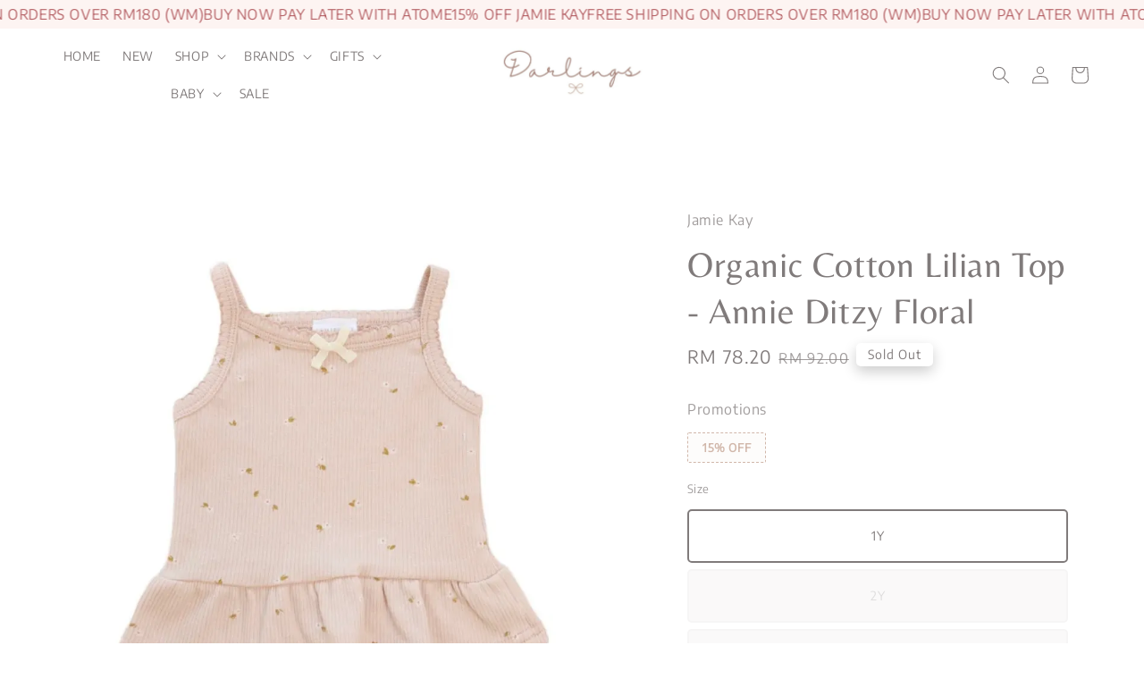

--- FILE ---
content_type: text/html; charset=UTF-8
request_url: https://www.darlingsmy.com/collections/jamie-kay/products/jamie-kay-organic-cotton-lilian-top-annie-ditzy-floral
body_size: 33887
content:
<!doctype html>
<!--[if lt IE 7]><html class="no-js lt-ie9 lt-ie8 lt-ie7" lang="en"> <![endif]-->
<!--[if IE 7]><html class="no-js lt-ie9 lt-ie8" lang="en"> <![endif]-->
<!--[if IE 8]><html class="no-js lt-ie9" lang="en"> <![endif]-->
<!--[if IE 9 ]><html class="ie9 no-js"> <![endif]-->
<!--[if (gt IE 9)|!(IE)]><!--> <html class="no-js"> <!--<![endif]-->
<head>

  <!-- Basic page needs ================================================== -->
  <meta charset="utf-8">
  <meta http-equiv="X-UA-Compatible" content="IE=edge,chrome=1">

  
  <link rel="icon" href="https://cdn.store-assets.com/s/650273/f/11751355.png" />
  

  <!-- Title and description ================================================== -->
  <title>
  Organic Cotton Lilian Top - Annie Ditzy Floral  &ndash; Darlingsmy
  </title>

  
  <meta name="description" content="Jamie kay mix and match collection. Organic Cotton Lilian Top Annie Ditzy Floral">
  

  <!-- Social meta ================================================== -->
  

  <meta property="og:type" content="product">
  <meta property="og:title" content="Organic Cotton Lilian Top - Annie Ditzy Floral ">
  <meta property="og:url" content="https://www.darlingsmy.com/products/jamie-kay-organic-cotton-lilian-top-annie-ditzy-floral">
  
  <meta property="og:image" content="https://cdn.store-assets.com/s/650273/i/47721456.jpeg">
  <meta property="og:image:secure_url" content="https://cdn.store-assets.com/s/650273/i/47721456.jpeg">
  
  <meta property="og:image" content="https://cdn.store-assets.com/s/650273/i/47716766.jpeg">
  <meta property="og:image:secure_url" content="https://cdn.store-assets.com/s/650273/i/47716766.jpeg">
  
  <meta property="og:image" content="https://cdn.store-assets.com/s/650273/i/47716709.jpeg">
  <meta property="og:image:secure_url" content="https://cdn.store-assets.com/s/650273/i/47716709.jpeg">
  
  <meta property="og:price:amount" content="78.2">
  <meta property="og:price:currency" content="MYR">


<meta property="og:description" content="Jamie kay mix and match collection. Organic Cotton Lilian Top Annie Ditzy Floral">
<meta property="og:site_name" content="Darlingsmy">



  <meta name="twitter:card" content="summary">



  <meta name="twitter:site" content="@">


  <meta name="twitter:title" content="Organic Cotton Lilian Top - Annie Ditzy Floral ">
  <meta name="twitter:description" content="95% Organic Cotton 5% Spandex
Why organic cotton?Cotton is well known for its ability to&amp;nbsp;breathe while keeping the body nice&amp;nbsp;and warm.Jamie Kay source only the finest quality cotton to ensur">
  <meta name="twitter:image" content="">
  <meta name="twitter:image:width" content="480">
  <meta name="twitter:image:height" content="480">




  <!-- Helpers ================================================== -->
  <link rel="canonical" href="https://www.darlingsmy.com/products/jamie-kay-organic-cotton-lilian-top-annie-ditzy-floral">
  <meta name="viewport" content="width=device-width,initial-scale=1,maximum-scale=1">
  <meta name="theme-color" content="#CBA9A1">
  
  <script src="//ajax.googleapis.com/ajax/libs/jquery/1.11.0/jquery.min.js" type="text/javascript" ></script>
  
  <!-- Header hook for plugins ================================================== -->
  
<!-- ScriptTags -->
<script>window.__st={'p': 'product', 'cid': ''};</script><script src='/assets/events.js'></script><script>(function(d,s,id){var js,fjs=d.getElementsByTagName(s)[0];if(d.getElementById(id))return;js=d.createElement(s);js.id=id;js.src='https://connect.facebook.net/en_US/sdk/xfbml.customerchat.js#xfbml=1&version=v6.0&autoLogAppEvents=1';fjs.parentNode.insertBefore(js,fjs);}(document,'script','facebook-jssdk'));</script><script>(function(){function asyncLoad(){var urls=['/assets/facebook-pixel.js?v=1.1.1626606098','/assets/traffic.js?v=1','https://apps.easystore.co/facebook-login/script.js?shop=darlings.easy.co','https://apps.easystore.co/instagram-feed/script.js?shop=darlings.easy.co&t=1735758017'];for(var i=0;i<urls.length;i++){var s=document.createElement('script');s.type='text/javascript';s.async=true;s.src=urls[i];var x=document.getElementsByTagName('script')[0];x.parentNode.insertBefore(s, x);}}window.attachEvent ? window.attachEvent('onload', asyncLoad) : window.addEventListener('load', asyncLoad, false);})();</script>
<!-- /ScriptTags -->

  
  
  <script src="https://store-themes.easystore.co/650273/themes/310721/assets/global.js?t=1767193525" defer="defer"></script>

  
  
  <script>
  (function(i,s,o,g,r,a,m){i['GoogleAnalyticsObject']=r;i[r]=i[r]||function(){
  (i[r].q=i[r].q||[]).push(arguments)},i[r].l=1*new Date();a=s.createElement(o),
  m=s.getElementsByTagName(o)[0];a.async=1;a.src=g;m.parentNode.insertBefore(a,m)
  })(window,document,'script','https://www.google-analytics.com/analytics.js','ga');

  ga('create', '', 'auto','myTracker');
  ga('myTracker.send', 'pageview');

  </script>
  
  <script src="/assets/storefront.js?id=914286bfa5e6419c67d1" type="text/javascript" ></script>
  

  <!-- CSS ================================================== -->
  <style>
      @font-face {
        font-family: 'Encode Sans';
        font-style: normal;
        font-weight: regular;
        src: local('Encode Sans regular'), local('Encode Sans-regular'), url(https://fonts.gstatic.com/s/encodesans/v8/LDIcapOFNxEwR-Bd1O9uYNmnUQomAgE25imKSbHhROjLsZBWTSrQGGHjZtWP7FJCt2c.ttf) format('truetype');
      }

      @font-face {
        font-family: 'Belleza';
        font-style: normal;
        font-weight: regular;
        src: local('Belleza regular'), local('Belleza-regular'), url(https://fonts.gstatic.com/s/belleza/v9/0nkoC9_pNeMfhX4BtcbyawzruP8.ttf) format('truetype');
      }

      :root {
        --font-body-family: 'Encode Sans', sans-serif;
        --font-body-style: normal;
        --font-body-weight: 300;

        --font-heading-family: 'Belleza', sans-serif;
        --font-heading-style: normal;
        --font-heading-weight: 300;

        --color-heading-text: 128,123,123;
        --color-base-text: 128,123,123;
        --color-base-background-1: 255,255,255;
        --color-base-background-2: 255,255,255;
        
        --color-base-solid-button-labels: 255,255,255;
        --color-base-outline-button-labels: 203,169,161;
        
        --color-base-accent-1: 203,169,161;
        --color-base-accent-2: 203,169,161;
        --payment-terms-background-color: 255,255,255;

        --gradient-base-background-1: 255,255,255;
        --gradient-base-background-2: 255,255,255;
        --gradient-base-accent-1: 203,169,161;
        --gradient-base-accent-2: 203,169,161;

        --page-width: 145rem;
      }

      *,
      *::before,
      *::after {
        box-sizing: inherit;
      }

      html {
        box-sizing: border-box;
        font-size: 62.5%;
        height: 100%;
      }

      body {
        display: grid;
        grid-template-rows: auto auto 1fr auto;
        grid-template-columns: 100%;
        min-height: 100%;
        margin: 0;
        font-size: 1.5rem;
        letter-spacing: 0.06rem;
        line-height: 1.8;
        font-family: var(--font-body-family);
        font-style: var(--font-body-style);
        font-weight: var(--font-body-weight);
        
      }

      @media screen and (min-width: 750px) {
        body {
          font-size: 1.6rem;
        }
      }
   </style>
  
  <link href="https://store-themes.easystore.co/650273/themes/310721/assets/base.css?t=1767193525" rel="stylesheet" type="text/css" media="screen" />

  
  
<!-- Snippet:global/head: Instagram Feed -->
<link rel="stylesheet" href="https://apps.easystore.co/assets/css/instagram-feed/insta-feed-style.css?v3">
<!-- /Snippet -->

<!-- Snippet:global/head: Google Search Console -->
<meta name="google-site-verification" content="abc123">
<!-- /Snippet -->


  <script>document.documentElement.className = document.documentElement.className.replace('no-js', 'js');</script>
</head>

<body id="organic-cotton-lilian-top---annie-ditzy-floral-" class="template-product" >
	
  
<!-- Snippet:global/body_start: Announcement Bar -->
<link rel="stylesheet" href="https://apps.easystore.co/assets/css/annoucement-bar/marquee.css?v1.04">

<div id="announcement-bar" name="announcement-bar" style="
    border: unset;
    padding: 6px 0px;
    margin: 0px;
    z-index:2999;
    background:rgb(253, 244, 242);
    color:rgba(163, 59, 65, 0.81);
    
">

  <input type="hidden" id="total_announcement_left" name="total_announcement_left" value="3">
  <input type="hidden" id="locale" name="locale" value="en_US">

  <div class="app_marquee-wrapper" style="
    padding: 0px 0px;
    border-top: 0px;
    border-bottom: 0px;
    border-color: transparent;
  ">
    <div class="app_marquee-container">
              <div id="announcement_bar_0" class="announcement_bar_0 announcement_bar-content">
          <span class="marquee-msg">FREE SHIPPING ON ORDERS OVER RM180 (WM)</span>
                              <input type="hidden" id="expired_at_0" name="expired_at_0" value="2025-12-14 23:59">
        </div>
              <div id="announcement_bar_1" class="announcement_bar_1 announcement_bar-content">
          <span class="marquee-msg">BUY NOW PAY LATER WITH ATOME</span>
                              <input type="hidden" id="expired_at_1" name="expired_at_1" value="2025-01-12 00:00">
        </div>
              <div id="announcement_bar_2" class="announcement_bar_2 announcement_bar-content">
          <span class="marquee-msg">15% OFF JAMIE KAY</span>
                              <input type="hidden" id="expired_at_2" name="expired_at_2" value="2025-01-12 00:00">
        </div>
          </div>

      </div>
</div>



<script>
  var is_top_enabled = 0;
  if (is_top_enabled) {
    // Prevent announcement bar block header
    setTimeout(() => {
      let header = document.querySelector('#easystore-section-header');
      let topbar = document.querySelector('.sticky-topbar');
      let announcementBar = document.querySelector('#announcement-bar');

      if (announcementBar) {
          let height = announcementBar.offsetHeight + 'px';
          if (header) header.style.top = height;
          if (topbar) topbar.style.top = height;
      }
    }, 2000);
  }

  setInterval(function () {
      let total_announcement = parseInt("3", 10);
      let total_announcement_left = parseInt(document.querySelector("#total_announcement_left").value, 10);

      for (let i = 0; i <= total_announcement; i++) {
          let startDate = new Date();
          let endDateStr = document.querySelector(`#expired_at_${i}`)?.value;
          let endDate = endDateStr ? new Date(endDateStr.replace(/-/g, "/")) : new Date();
          let seconds = (endDate.getTime() - startDate.getTime()) / 1000;

          let days = Math.floor(seconds / 86400);
          let hours = Math.floor((seconds % 86400) / 3600);
          let mins = Math.floor((seconds % 3600) / 60);
          let secs = Math.floor(seconds % 60);

          function translate(key, locale, values = 1) {
              if (locale === "zh_TW") {
                  let translations = {
                      day: "天",
                      hour: "小時",
                      min: "分鐘",
                      sec: "秒"
                  };
                  return translations[key] || key;
              } else {
                  let singularPlural = { day: "Day", hour: "Hour", min: "Min", sec: "Sec" };
                  let plural = { day: "Days", hour: "Hours", min: "Mins", sec: "Secs" };
                  if (key in singularPlural) {
                      return values > 1 ? plural[key] : singularPlural[key];
                  }
                  return key;
              }
          }


          let countdownElement = document.querySelector(`#announcementBar_countdown_${i}`);
          if (countdownElement && seconds > 0) {
            let locale = document.querySelector("#locale")?.value || "en";
            let countdownItems = document.querySelectorAll(`.announcementBar_countdown_${i}`);
            countdownItems.forEach(item => {
                item.style.display = '';
                item.innerHTML = `
                    <div>
                        <span>${days}</span> <small>${translate('day', locale, days)}</small>
                    </div>
                    <div>
                        <span>${hours}</span> <small>${translate('hour', locale, hours)}</small>
                    </div>
                    <div>
                        <span>${mins}</span> <small>${translate('min', locale, mins)}</small>
                    </div>
                    <div>
                        <span>${secs}</span> <small>${translate('sec', locale, secs)}</small>
                    </div>
                `;
            });
          } else if (countdownElement && seconds <= 0) {
              let bar = document.querySelector(`#announcement_bar_${i}`);
              if (bar) bar.remove();
              total_announcement_left -= 1;
              document.querySelector("#total_announcement_left").value = total_announcement_left;
          }
      }

      showOrHide(total_announcement_left);
  }, 1000);

  function showOrHide(total_announcement_left) {
      let prevButton = document.querySelector("#previous-announcement-bar-button");
      let nextButton = document.querySelector("#next-announcement-bar-button");
      let closeButton = document.querySelector("#announcement-close-button");
      let announcementBar = document.querySelector("#announcement-bar");
      let announcementBarTop = document.querySelector("#announcement-bar-top");
      let header = document.querySelector("#easystore-section-header");
      let topbar = document.querySelector(".sticky-topbar");

      if (total_announcement_left <= 1) {
          if (prevButton) prevButton.style.display = 'none';
          if (nextButton) nextButton.style.display = 'none';
      } else {
          if (prevButton) prevButton.style.display = 'block';
          if (nextButton) nextButton.style.display = 'block';
      }

      if (total_announcement_left === 0) {
          if (closeButton) closeButton.style.display = 'none';
          if (announcementBar) announcementBar.style.display = 'none';
          if (announcementBarTop) announcementBarTop.style.display = 'none';
          if (header) header.style.top = '0px';
          if (topbar) topbar.style.top = '0px';
      }
  }

  let closeButton = document.querySelector("#announcement-close-button");
  if (closeButton) {
      closeButton.addEventListener('click', () => {
          let announcementBar = document.querySelector("#announcement-bar");
          let announcementBarTop = document.querySelector("#announcement-bar-top");
          let header = document.querySelector("#easystore-section-header");
          let topbar = document.querySelector(".sticky-topbar");

          if (announcementBar) announcementBar.style.display = 'none';
          if (announcementBarTop) announcementBarTop.style.display = 'none';
          if (header) header.style.top = '';
          if (topbar) topbar.style.top = '';
      });
  }

</script>


<script>
  (function initializeMarquee() {
    const marqueeWrapper = document.querySelector(`#announcement-bar .app_marquee-wrapper`);
    const marqueeContainer = document.querySelector(`#announcement-bar .app_marquee-container`);

    if (!marqueeWrapper || !marqueeContainer) return;

    const children = Array.from(marqueeContainer.children);

    // Calculate the total width of children
    let totalWidth = children.reduce((acc, child) => acc + child.offsetWidth, 0);
    const screenWidth = window.innerWidth;

    // Clone children until the total width exceeds the screen width
    if(totalWidth > 5){
      while (totalWidth < screenWidth * 3) {
        children.forEach(child => {
          const clone = child.cloneNode(true);
          marqueeContainer.appendChild(clone);
          totalWidth += clone.offsetWidth;
        });
      }
    }

    // Clone the marquee container
    const clonedContainer = marqueeContainer.cloneNode(true);
    marqueeWrapper.appendChild(clonedContainer);
  })();
</script>

<!-- /Snippet -->

<!-- Snippet:global/body_start: Console Extension -->
<div id='es_console' style='display: none;'>650273</div>
<!-- /Snippet -->

	
 	<style>
  header {
    --logo-width: 175px;
  }
  .header-wrapper,
  .header-wrapper .list-menu--disclosure,
  .header-wrapper .search-modal{
    background-color: rgba(255, 255, 255, 1);
  }
  .header-wrapper .search-modal .field__input{
    background-color: rgb(var(--color-background));
  }
  .header-wrapper summary .icon-caret,
  .header-wrapper .header__menu-item a,
  .header-wrapper .list-menu__item,
  .header-wrapper .link--text{
    color: #807B7B;
  }
  .header__logo_secondary{
    display: none;
  }
  
  .search-modal__form{
    position: relative;
  }
  
  .dropdown {
    display: none;
    position: absolute;
    top: 100%;
    left: 0;
    width: 100%;
    padding: 5px 0;
    background-color: #fff;
    color:#000;
    z-index: 1000;
    border-bottom-left-radius: 15px;
    border-bottom-right-radius: 15px;
    border: 1px solid rgba(var(--color-foreground), 1);
    border-top: none;
    overflow-x: hidden;
    overflow-y: auto;
    max-height: 350px;
  }
  
  .dropdown-item {
    padding: 0.4rem 2rem;
    cursor: pointer;
    line-height: 1.4;
    overflow: hidden;
    text-overflow: ellipsis;
    white-space: nowrap;
  }
  
  .dropdown-item:hover{
    background-color: #f3f3f3;
  }
  
  .search__input.is-focus{
    border-radius: 15px;
    border-bottom-left-radius: 0;
    border-bottom-right-radius: 0;
    border: 1px solid rgba(var(--color-foreground), 1);
    border-bottom: none;
    box-shadow: none;
  }
  
  .clear-all {
    text-align: right;
    padding: 0 2rem 0.2rem;
    line-height: 1;
    font-size: 70%;
    margin-bottom: -2px;
  }
  
  .clear-all:hover{
    background-color: #fff;
  }
  
  .search-input-focus .easystore-section-header-hidden{
    transform: none;
  }
  .referral-notification {
    position: absolute;
    top: 100%;
    right: 0;
    background: white;
    border: 1px solid #e0e0e0;
    border-radius: 8px;
    box-shadow: 0 4px 12px rgba(0, 0, 0, 0.15);
    width: 280px;
    z-index: 1000;
    padding: 16px;
    margin-top: 8px;
    font-size: 14px;
    line-height: 1.4;
  }
  
  .referral-notification::before {
    content: '';
    position: absolute;
    top: -8px;
    right: 20px;
    width: 0;
    height: 0;
    border-left: 8px solid transparent;
    border-right: 8px solid transparent;
    border-bottom: 8px solid white;
  }
  
  .referral-notification::after {
    content: '';
    position: absolute;
    top: -9px;
    right: 20px;
    width: 0;
    height: 0;
    border-left: 8px solid transparent;
    border-right: 8px solid transparent;
    border-bottom: 8px solid #e0e0e0;
  }
  
  .referral-notification h4 {
    margin: 0 0 8px 0;
    color: #2196F3;
    font-size: 16px;
    font-weight: 600;
  }
  
  .referral-notification p {
    margin: 0 0 12px 0;
    color: #666;
  }
  
  .referral-notification .referral-code {
    background: #f5f5f5;
    padding: 8px;
    border-radius: 4px;
    font-family: monospace;
    font-size: 13px;
    text-align: center;
    margin: 8px 0;
    border: 1px solid #ddd;
  }
  
  .referral-notification .close-btn {
    position: absolute;
    top: 8px;
    right: 8px;
    background: none;
    border: none;
    font-size: 18px;
    color: #999;
    cursor: pointer;
    padding: 0;
    width: 20px;
    height: 20px;
    line-height: 1;
  }
  
  .referral-notification .close-btn:hover {
    color: #333;
  }
  
  .referral-notification .action-btn {
    background: #2196F3;
    color: white;
    border: none;
    padding: 8px 16px;
    border-radius: 4px;
    cursor: pointer;
    font-size: 12px;
    margin-right: 8px;
    margin-top: 8px;
  }
  
  .referral-notification .action-btn:hover {
    background: #1976D2;
  }
  
  .referral-notification .dismiss-btn {
    background: transparent;
    color: #666;
    border: 1px solid #ddd;
    padding: 8px 16px;
    border-radius: 4px;
    cursor: pointer;
    font-size: 12px;
    margin-top: 8px;
  }
  
  .referral-notification .dismiss-btn:hover {
    background: #f5f5f5;
  }
  .referral-modal__dialog {
    transform: translate(-50%, 0);
    transition: transform var(--duration-default) ease, visibility 0s;
    z-index: 10000;
    position: fixed;
    top: 20vh;
    left: 50%;
    width: 100%;
    max-width: 350px;
    box-shadow: 0 4px 12px rgba(0, 0, 0, 0.15);
    border-radius: 12px;
    background-color: #fff;
    color: #000;
    padding: 20px;
    text-align: center;
  }

  .modal-overlay.referral-modal-overlay {
    position: fixed;
    top: 0;
    left: 0;
    width: 100%;
    height: 100%;
    background-color: rgba(0, 0, 0, 0.7);
    z-index: 2001;
    display: block;
    opacity: 1;
    transition: opacity var(--duration-default) ease, visibility 0s;
  }
</style>



<link rel="preload" href="https://store-themes.easystore.co/650273/themes/310721/assets/section-header.css?t=1767193525" as="style" onload="this.onload=null;this.rel='stylesheet'">
<link rel="preload" href="https://store-themes.easystore.co/650273/themes/310721/assets/component-list-menu.css?t=1767193525" as="style" onload="this.onload=null;this.rel='stylesheet'">
<link rel="preload" href="https://store-themes.easystore.co/650273/themes/310721/assets/component-menu-drawer.css?t=1767193525" as="style" onload="this.onload=null;this.rel='stylesheet'">
<link rel="preload" href="https://store-themes.easystore.co/650273/themes/310721/assets/component-cart-notification.css?v1.1?t=1767193525" as="style" onload="this.onload=null;this.rel='stylesheet'">

<script src="https://store-themes.easystore.co/650273/themes/310721/assets/cart-notification.js?t=1767193525" defer="defer"></script>
<script src="https://store-themes.easystore.co/650273/themes/310721/assets/details-modal.js?t=1767193525" defer="defer"></script>

<svg xmlns="http://www.w3.org/2000/svg" class="hidden">
  <symbol id="icon-search" viewbox="0 0 18 19" fill="none">
    <path fill-rule="evenodd" clip-rule="evenodd" d="M11.03 11.68A5.784 5.784 0 112.85 3.5a5.784 5.784 0 018.18 8.18zm.26 1.12a6.78 6.78 0 11.72-.7l5.4 5.4a.5.5 0 11-.71.7l-5.41-5.4z" fill="currentColor"/>
  </symbol>

  <symbol id="icon-close" class="icon icon-close" fill="none" viewBox="0 0 18 17">
    <path d="M.865 15.978a.5.5 0 00.707.707l7.433-7.431 7.579 7.282a.501.501 0 00.846-.37.5.5 0 00-.153-.351L9.712 8.546l7.417-7.416a.5.5 0 10-.707-.708L8.991 7.853 1.413.573a.5.5 0 10-.693.72l7.563 7.268-7.418 7.417z" fill="currentColor">
  </symbol>
</svg>


<div id="easystore-section-header">
  <sticky-header class="header-wrapper header-wrapper--border-bottom">
    <header class="header header--top-center page-width header--has-menu" itemscope itemtype="http://schema.org/Organization">
      <div class="header__left-icon header__icons large-up-hide">
        <header-drawer data-breakpoint="tablet">
          <details class="menu-drawer-container menu-opening">
            <summary class="header__icon header__icon--menu header__icon--summary link link--text focus-inset" aria-label="Menu" role="button" aria-expanded="true" aria-controls="menu-drawer">
              <span>
                


    <svg class="icon icon-hamburger " data-name="Layer 1" xmlns="http://www.w3.org/2000/svg" viewBox="0 0 600 600"><path d="M32.5,65h535a25,25,0,0,0,0-50H32.5a25,25,0,0,0,0,50Z" fill="currentColor"/><path d="M567.5,275H32.5a25,25,0,0,0,0,50h535a25,25,0,0,0,0-50Z" fill="currentColor"/><path d="M567.5,535H32.5a25,25,0,0,0,0,50h535a25,25,0,0,0,0-50Z" fill="currentColor"/></svg>

  

                


    <svg class="icon icon-close " data-name="Layer 1" xmlns="http://www.w3.org/2000/svg" viewBox="0 0 600 600"><path d="M335.36,300,581.87,53.48a25,25,0,0,0-35.35-35.35L300,264.64,53.48,18.13A25,25,0,0,0,18.13,53.48L264.64,300,18.13,546.52a25,25,0,0,0,35.35,35.35L300,335.36,546.52,581.87a25,25,0,0,0,35.35-35.35Z" fill="currentColor"/></svg>

  

              </span>
            </summary>
            <div id="menu-drawer" class="menu-drawer motion-reduce" tabindex="-1">
              <div class="menu-drawer__inner-container">
                <div class="menu-drawer__navigation-container">
                  <nav class="menu-drawer__navigation">
                    <ul class="menu-drawer__menu list-menu" role="list">
                      
                      
                        
                          <li>
                            <a href="/"  class="menu-drawer__menu-item list-menu__item link link--text focus-inset">
                              HOME
                            </a>
                          </li>
                        
                      
                      
                        
                          <li>
                            <a href="/collections/new"  class="menu-drawer__menu-item list-menu__item link link--text focus-inset">
                              NEW
                            </a>
                          </li>
                        
                      
                      
                        
                          
                          <li>
                            <details>
                                  <summary class="menu-drawer__menu-item list-menu__item link link--text focus-inset" role="button" aria-expanded="false" aria-controls="link-Bags">
                                    <a href="/collections/all-products-1"  class="link--text list-menu__item menu-drawer__menu-item">
                                      SHOP
                                    </a>
                                    


    <svg class="icon icon-arrow " data-name="Layer 1" xmlns="http://www.w3.org/2000/svg" viewBox="0 0 600 339.56"><path d="M31.06,196.67H504l-88.56,88.56a26.89,26.89,0,1,0,38,38L588,188.79a26.89,26.89,0,0,0,0-38L453.49,16.29a26.89,26.89,0,0,0-38,38L504,142.88H31.06a26.9,26.9,0,0,0,0,53.79Z" fill="currentColor"/></svg>

  

                                    


    <svg aria-hidden="true" focusable="false" role="presentation" class="icon icon-caret " viewBox="0 0 10 6">
      <path fill-rule="evenodd" clip-rule="evenodd" d="M9.354.646a.5.5 0 00-.708 0L5 4.293 1.354.646a.5.5 0 00-.708.708l4 4a.5.5 0 00.708 0l4-4a.5.5 0 000-.708z" fill="currentColor"></path>
    </svg>

  

                                  </summary>
                                  <div class="menu-drawer__submenu motion-reduce" tabindex="-1">
                                    <div class="menu-drawer__inner-submenu">
                                      <button class="menu-drawer__close-button link link--text focus-inset" aria-expanded="true">
                                        


    <svg class="icon icon-arrow " data-name="Layer 1" xmlns="http://www.w3.org/2000/svg" viewBox="0 0 600 339.56"><path d="M31.06,196.67H504l-88.56,88.56a26.89,26.89,0,1,0,38,38L588,188.79a26.89,26.89,0,0,0,0-38L453.49,16.29a26.89,26.89,0,0,0-38,38L504,142.88H31.06a26.9,26.9,0,0,0,0,53.79Z" fill="currentColor"/></svg>

  

                                        SHOP
                                      </button>
                                      <ul class="menu-drawer__menu list-menu" role="list" tabindex="-1">
                                        
                                          
                                          
                                            <li>
                                              <a href="/collections/all-products"  class="menu-drawer__menu-item link link--text list-menu__item focus-inset">
                                                All Products
                                              </a>
                                            </li>
                                          
                                        
                                          
                                          
                                            
                                            <li>
                                              <details>
                                                    <summary class="menu-drawer__menu-item list-menu__item link link--text focus-inset" role="button" aria-expanded="false" aria-controls="link-Bags">
                                                      <a href="/collections/care"  class="link--text list-menu__item menu-drawer__menu-item">
                                                        Care
                                                      </a>
                                                      


    <svg class="icon icon-arrow " data-name="Layer 1" xmlns="http://www.w3.org/2000/svg" viewBox="0 0 600 339.56"><path d="M31.06,196.67H504l-88.56,88.56a26.89,26.89,0,1,0,38,38L588,188.79a26.89,26.89,0,0,0,0-38L453.49,16.29a26.89,26.89,0,0,0-38,38L504,142.88H31.06a26.9,26.9,0,0,0,0,53.79Z" fill="currentColor"/></svg>

  

                                                      


    <svg aria-hidden="true" focusable="false" role="presentation" class="icon icon-caret " viewBox="0 0 10 6">
      <path fill-rule="evenodd" clip-rule="evenodd" d="M9.354.646a.5.5 0 00-.708 0L5 4.293 1.354.646a.5.5 0 00-.708.708l4 4a.5.5 0 00.708 0l4-4a.5.5 0 000-.708z" fill="currentColor"></path>
    </svg>

  

                                                    </summary>
                                                    <div class="menu-drawer__submenu motion-reduce" tabindex="-1">
                                                      <div class="menu-drawer__inner-submenu">
                                                        <button class="menu-drawer__close-button link link--text focus-inset" aria-expanded="true">
                                                          


    <svg class="icon icon-arrow " data-name="Layer 1" xmlns="http://www.w3.org/2000/svg" viewBox="0 0 600 339.56"><path d="M31.06,196.67H504l-88.56,88.56a26.89,26.89,0,1,0,38,38L588,188.79a26.89,26.89,0,0,0,0-38L453.49,16.29a26.89,26.89,0,0,0-38,38L504,142.88H31.06a26.9,26.9,0,0,0,0,53.79Z" fill="currentColor"/></svg>

  

                                                          Care
                                                        </button>
                                                        <ul class="menu-drawer__menu list-menu" role="list" tabindex="-1">
                                                          
                                                            
                                                            
                                                              <li>
                                                                <a href="/collections/bottles"  class="menu-drawer__menu-item link link--text list-menu__item focus-inset">
                                                                  Bottles
                                                                </a>
                                                              </li>
                                                            
                                                          
                                                            
                                                            
                                                              <li>
                                                                <a href="/collections/essential-oil"  class="menu-drawer__menu-item link link--text list-menu__item focus-inset">
                                                                  Essential Oil
                                                                </a>
                                                              </li>
                                                            
                                                          
                                                            
                                                            
                                                              <li>
                                                                <a href="/collections/dinnerware"  class="menu-drawer__menu-item link link--text list-menu__item focus-inset">
                                                                  Mealtime
                                                                </a>
                                                              </li>
                                                            
                                                          
                                                            
                                                            
                                                              <li>
                                                                <a href="/collections/pacifiers"  class="menu-drawer__menu-item link link--text list-menu__item focus-inset">
                                                                  Pacifiers &amp; Accessories
                                                                </a>
                                                              </li>
                                                            
                                                          
                                                          
                                                        </ul>
                                                      </div>
                                                    </div>
                                              </details>
                                            </li>
                                          
                                        
                                          
                                          
                                            
                                            <li>
                                              <details>
                                                    <summary class="menu-drawer__menu-item list-menu__item link link--text focus-inset" role="button" aria-expanded="false" aria-controls="link-Bags">
                                                      <a href="/collections/wear"  class="link--text list-menu__item menu-drawer__menu-item">
                                                        Wear
                                                      </a>
                                                      


    <svg class="icon icon-arrow " data-name="Layer 1" xmlns="http://www.w3.org/2000/svg" viewBox="0 0 600 339.56"><path d="M31.06,196.67H504l-88.56,88.56a26.89,26.89,0,1,0,38,38L588,188.79a26.89,26.89,0,0,0,0-38L453.49,16.29a26.89,26.89,0,0,0-38,38L504,142.88H31.06a26.9,26.9,0,0,0,0,53.79Z" fill="currentColor"/></svg>

  

                                                      


    <svg aria-hidden="true" focusable="false" role="presentation" class="icon icon-caret " viewBox="0 0 10 6">
      <path fill-rule="evenodd" clip-rule="evenodd" d="M9.354.646a.5.5 0 00-.708 0L5 4.293 1.354.646a.5.5 0 00-.708.708l4 4a.5.5 0 00.708 0l4-4a.5.5 0 000-.708z" fill="currentColor"></path>
    </svg>

  

                                                    </summary>
                                                    <div class="menu-drawer__submenu motion-reduce" tabindex="-1">
                                                      <div class="menu-drawer__inner-submenu">
                                                        <button class="menu-drawer__close-button link link--text focus-inset" aria-expanded="true">
                                                          


    <svg class="icon icon-arrow " data-name="Layer 1" xmlns="http://www.w3.org/2000/svg" viewBox="0 0 600 339.56"><path d="M31.06,196.67H504l-88.56,88.56a26.89,26.89,0,1,0,38,38L588,188.79a26.89,26.89,0,0,0,0-38L453.49,16.29a26.89,26.89,0,0,0-38,38L504,142.88H31.06a26.9,26.9,0,0,0,0,53.79Z" fill="currentColor"/></svg>

  

                                                          Wear
                                                        </button>
                                                        <ul class="menu-drawer__menu list-menu" role="list" tabindex="-1">
                                                          
                                                            
                                                            
                                                              <li>
                                                                <a href="/collections/clothing"  class="menu-drawer__menu-item link link--text list-menu__item focus-inset">
                                                                  Clothing
                                                                </a>
                                                              </li>
                                                            
                                                          
                                                            
                                                            
                                                              <li>
                                                                <a href="/collections/accessories"  class="menu-drawer__menu-item link link--text list-menu__item focus-inset">
                                                                  Accessories
                                                                </a>
                                                              </li>
                                                            
                                                          
                                                            
                                                            
                                                              <li>
                                                                <a href="/collections/socks-tights"  class="menu-drawer__menu-item link link--text list-menu__item focus-inset">
                                                                  Socks &amp; Tights
                                                                </a>
                                                              </li>
                                                            
                                                          
                                                            
                                                            
                                                              <li>
                                                                <a href="/collections/swimwear"  class="menu-drawer__menu-item link link--text list-menu__item focus-inset">
                                                                  Swimwear
                                                                </a>
                                                              </li>
                                                            
                                                          
                                                          
                                                        </ul>
                                                      </div>
                                                    </div>
                                              </details>
                                            </li>
                                          
                                        
                                          
                                          
                                            <li>
                                              <a href="/collections/home"  class="menu-drawer__menu-item link link--text list-menu__item focus-inset">
                                                Home
                                              </a>
                                            </li>
                                          
                                        
                                          
                                          
                                            
                                            <li>
                                              <details>
                                                    <summary class="menu-drawer__menu-item list-menu__item link link--text focus-inset" role="button" aria-expanded="false" aria-controls="link-Bags">
                                                      <a href="/collections/play"  class="link--text list-menu__item menu-drawer__menu-item">
                                                        Play
                                                      </a>
                                                      


    <svg class="icon icon-arrow " data-name="Layer 1" xmlns="http://www.w3.org/2000/svg" viewBox="0 0 600 339.56"><path d="M31.06,196.67H504l-88.56,88.56a26.89,26.89,0,1,0,38,38L588,188.79a26.89,26.89,0,0,0,0-38L453.49,16.29a26.89,26.89,0,0,0-38,38L504,142.88H31.06a26.9,26.9,0,0,0,0,53.79Z" fill="currentColor"/></svg>

  

                                                      


    <svg aria-hidden="true" focusable="false" role="presentation" class="icon icon-caret " viewBox="0 0 10 6">
      <path fill-rule="evenodd" clip-rule="evenodd" d="M9.354.646a.5.5 0 00-.708 0L5 4.293 1.354.646a.5.5 0 00-.708.708l4 4a.5.5 0 00.708 0l4-4a.5.5 0 000-.708z" fill="currentColor"></path>
    </svg>

  

                                                    </summary>
                                                    <div class="menu-drawer__submenu motion-reduce" tabindex="-1">
                                                      <div class="menu-drawer__inner-submenu">
                                                        <button class="menu-drawer__close-button link link--text focus-inset" aria-expanded="true">
                                                          


    <svg class="icon icon-arrow " data-name="Layer 1" xmlns="http://www.w3.org/2000/svg" viewBox="0 0 600 339.56"><path d="M31.06,196.67H504l-88.56,88.56a26.89,26.89,0,1,0,38,38L588,188.79a26.89,26.89,0,0,0,0-38L453.49,16.29a26.89,26.89,0,0,0-38,38L504,142.88H31.06a26.9,26.9,0,0,0,0,53.79Z" fill="currentColor"/></svg>

  

                                                          Play
                                                        </button>
                                                        <ul class="menu-drawer__menu list-menu" role="list" tabindex="-1">
                                                          
                                                            
                                                            
                                                              <li>
                                                                <a href="/collections/all-1-1"  class="menu-drawer__menu-item link link--text list-menu__item focus-inset">
                                                                  All
                                                                </a>
                                                              </li>
                                                            
                                                          
                                                            
                                                            
                                                              <li>
                                                                <a href="/collections/teether"  class="menu-drawer__menu-item link link--text list-menu__item focus-inset">
                                                                  Baby Toys
                                                                </a>
                                                              </li>
                                                            
                                                          
                                                            
                                                            
                                                              <li>
                                                                <a href="/collections/dinkum-dolls-malaysia"  class="menu-drawer__menu-item link link--text list-menu__item focus-inset">
                                                                  Dinkum Dolls
                                                                </a>
                                                              </li>
                                                            
                                                          
                                                            
                                                            
                                                              <li>
                                                                <a href="/collections/doll-house"  class="menu-drawer__menu-item link link--text list-menu__item focus-inset">
                                                                  Doll House
                                                                </a>
                                                              </li>
                                                            
                                                          
                                                            
                                                            
                                                              <li>
                                                                <a href="/collections/outdoor-play"  class="menu-drawer__menu-item link link--text list-menu__item focus-inset">
                                                                  Outdoor Play
                                                                </a>
                                                              </li>
                                                            
                                                          
                                                            
                                                            
                                                              <li>
                                                                <a href="/collections/soft-toy"  class="menu-drawer__menu-item link link--text list-menu__item focus-inset">
                                                                  Soft Toy
                                                                </a>
                                                              </li>
                                                            
                                                          
                                                            
                                                            
                                                              <li>
                                                                <a href="/collections/pretend-play"  class="menu-drawer__menu-item link link--text list-menu__item focus-inset">
                                                                  Wooden Toys
                                                                </a>
                                                              </li>
                                                            
                                                          
                                                          
                                                        </ul>
                                                      </div>
                                                    </div>
                                              </details>
                                            </li>
                                          
                                        
                                          
                                          
                                            
                                            <li>
                                              <details>
                                                    <summary class="menu-drawer__menu-item list-menu__item link link--text focus-inset" role="button" aria-expanded="false" aria-controls="link-Bags">
                                                      <a href="/collections/sleep"  class="link--text list-menu__item menu-drawer__menu-item">
                                                        Sleep
                                                      </a>
                                                      


    <svg class="icon icon-arrow " data-name="Layer 1" xmlns="http://www.w3.org/2000/svg" viewBox="0 0 600 339.56"><path d="M31.06,196.67H504l-88.56,88.56a26.89,26.89,0,1,0,38,38L588,188.79a26.89,26.89,0,0,0,0-38L453.49,16.29a26.89,26.89,0,0,0-38,38L504,142.88H31.06a26.9,26.9,0,0,0,0,53.79Z" fill="currentColor"/></svg>

  

                                                      


    <svg aria-hidden="true" focusable="false" role="presentation" class="icon icon-caret " viewBox="0 0 10 6">
      <path fill-rule="evenodd" clip-rule="evenodd" d="M9.354.646a.5.5 0 00-.708 0L5 4.293 1.354.646a.5.5 0 00-.708.708l4 4a.5.5 0 00.708 0l4-4a.5.5 0 000-.708z" fill="currentColor"></path>
    </svg>

  

                                                    </summary>
                                                    <div class="menu-drawer__submenu motion-reduce" tabindex="-1">
                                                      <div class="menu-drawer__inner-submenu">
                                                        <button class="menu-drawer__close-button link link--text focus-inset" aria-expanded="true">
                                                          


    <svg class="icon icon-arrow " data-name="Layer 1" xmlns="http://www.w3.org/2000/svg" viewBox="0 0 600 339.56"><path d="M31.06,196.67H504l-88.56,88.56a26.89,26.89,0,1,0,38,38L588,188.79a26.89,26.89,0,0,0,0-38L453.49,16.29a26.89,26.89,0,0,0-38,38L504,142.88H31.06a26.9,26.9,0,0,0,0,53.79Z" fill="currentColor"/></svg>

  

                                                          Sleep
                                                        </button>
                                                        <ul class="menu-drawer__menu list-menu" role="list" tabindex="-1">
                                                          
                                                            
                                                            
                                                              <li>
                                                                <a href="/collections/bedding"  class="menu-drawer__menu-item link link--text list-menu__item focus-inset">
                                                                  Bedding
                                                                </a>
                                                              </li>
                                                            
                                                          
                                                            
                                                            
                                                              <li>
                                                                <a href="/collections/blankets"  class="menu-drawer__menu-item link link--text list-menu__item focus-inset">
                                                                  Lovey and Blankets
                                                                </a>
                                                              </li>
                                                            
                                                          
                                                            
                                                            
                                                              <li>
                                                                <a href="/collections/swaddles"  class="menu-drawer__menu-item link link--text list-menu__item focus-inset">
                                                                  Swaddles
                                                                </a>
                                                              </li>
                                                            
                                                          
                                                          
                                                        </ul>
                                                      </div>
                                                    </div>
                                              </details>
                                            </li>
                                          
                                        
                                        
                                      </ul>
                                    </div>
                                  </div>
                            </details>
                          </li>
                        
                      
                      
                        
                          
                          <li>
                            <details>
                                  <summary class="menu-drawer__menu-item list-menu__item link link--text focus-inset" role="button" aria-expanded="false" aria-controls="link-Bags">
                                    <a href="/collections/brands"  class="link--text list-menu__item menu-drawer__menu-item">
                                      BRANDS
                                    </a>
                                    


    <svg class="icon icon-arrow " data-name="Layer 1" xmlns="http://www.w3.org/2000/svg" viewBox="0 0 600 339.56"><path d="M31.06,196.67H504l-88.56,88.56a26.89,26.89,0,1,0,38,38L588,188.79a26.89,26.89,0,0,0,0-38L453.49,16.29a26.89,26.89,0,0,0-38,38L504,142.88H31.06a26.9,26.9,0,0,0,0,53.79Z" fill="currentColor"/></svg>

  

                                    


    <svg aria-hidden="true" focusable="false" role="presentation" class="icon icon-caret " viewBox="0 0 10 6">
      <path fill-rule="evenodd" clip-rule="evenodd" d="M9.354.646a.5.5 0 00-.708 0L5 4.293 1.354.646a.5.5 0 00-.708.708l4 4a.5.5 0 00.708 0l4-4a.5.5 0 000-.708z" fill="currentColor"></path>
    </svg>

  

                                  </summary>
                                  <div class="menu-drawer__submenu motion-reduce" tabindex="-1">
                                    <div class="menu-drawer__inner-submenu">
                                      <button class="menu-drawer__close-button link link--text focus-inset" aria-expanded="true">
                                        


    <svg class="icon icon-arrow " data-name="Layer 1" xmlns="http://www.w3.org/2000/svg" viewBox="0 0 600 339.56"><path d="M31.06,196.67H504l-88.56,88.56a26.89,26.89,0,1,0,38,38L588,188.79a26.89,26.89,0,0,0,0-38L453.49,16.29a26.89,26.89,0,0,0-38,38L504,142.88H31.06a26.9,26.9,0,0,0,0,53.79Z" fill="currentColor"/></svg>

  

                                        BRANDS
                                      </button>
                                      <ul class="menu-drawer__menu list-menu" role="list" tabindex="-1">
                                        
                                          
                                          
                                            
                                            <li>
                                              <details>
                                                    <summary class="menu-drawer__menu-item list-menu__item link link--text focus-inset" role="button" aria-expanded="false" aria-controls="link-Bags">
                                                      <a href="/collections/a-l"  class="link--text list-menu__item menu-drawer__menu-item">
                                                        A-L
                                                      </a>
                                                      


    <svg class="icon icon-arrow " data-name="Layer 1" xmlns="http://www.w3.org/2000/svg" viewBox="0 0 600 339.56"><path d="M31.06,196.67H504l-88.56,88.56a26.89,26.89,0,1,0,38,38L588,188.79a26.89,26.89,0,0,0,0-38L453.49,16.29a26.89,26.89,0,0,0-38,38L504,142.88H31.06a26.9,26.9,0,0,0,0,53.79Z" fill="currentColor"/></svg>

  

                                                      


    <svg aria-hidden="true" focusable="false" role="presentation" class="icon icon-caret " viewBox="0 0 10 6">
      <path fill-rule="evenodd" clip-rule="evenodd" d="M9.354.646a.5.5 0 00-.708 0L5 4.293 1.354.646a.5.5 0 00-.708.708l4 4a.5.5 0 00.708 0l4-4a.5.5 0 000-.708z" fill="currentColor"></path>
    </svg>

  

                                                    </summary>
                                                    <div class="menu-drawer__submenu motion-reduce" tabindex="-1">
                                                      <div class="menu-drawer__inner-submenu">
                                                        <button class="menu-drawer__close-button link link--text focus-inset" aria-expanded="true">
                                                          


    <svg class="icon icon-arrow " data-name="Layer 1" xmlns="http://www.w3.org/2000/svg" viewBox="0 0 600 339.56"><path d="M31.06,196.67H504l-88.56,88.56a26.89,26.89,0,1,0,38,38L588,188.79a26.89,26.89,0,0,0,0-38L453.49,16.29a26.89,26.89,0,0,0-38,38L504,142.88H31.06a26.9,26.9,0,0,0,0,53.79Z" fill="currentColor"/></svg>

  

                                                          A-L
                                                        </button>
                                                        <ul class="menu-drawer__menu list-menu" role="list" tabindex="-1">
                                                          
                                                            
                                                            
                                                              <li>
                                                                <a href="/collections/bibs-denmark"  class="menu-drawer__menu-item link link--text list-menu__item focus-inset">
                                                                  BIBS
                                                                </a>
                                                              </li>
                                                            
                                                          
                                                            
                                                            
                                                              <li>
                                                                <a href="/collections/baby-quoddle"  class="menu-drawer__menu-item link link--text list-menu__item focus-inset">
                                                                  Baby Quoddle
                                                                </a>
                                                              </li>
                                                            
                                                          
                                                            
                                                            
                                                              <li>
                                                                <a href="/collections/the-clē-collective"  class="menu-drawer__menu-item link link--text list-menu__item focus-inset">
                                                                  CLĒ Natural
                                                                </a>
                                                              </li>
                                                            
                                                          
                                                            
                                                            
                                                              <li>
                                                                <a href="/collections/cuddle-and-kind"  class="menu-drawer__menu-item link link--text list-menu__item focus-inset">
                                                                  Cuddle + Kind
                                                                </a>
                                                              </li>
                                                            
                                                          
                                                            
                                                            
                                                              <li>
                                                                <a href="/collections/frigg"  class="menu-drawer__menu-item link link--text list-menu__item focus-inset">
                                                                  FRIGG
                                                                </a>
                                                              </li>
                                                            
                                                          
                                                            
                                                            
                                                              <li>
                                                                <a href="/collections/goober"  class="menu-drawer__menu-item link link--text list-menu__item focus-inset">
                                                                  Goober
                                                                </a>
                                                              </li>
                                                            
                                                          
                                                            
                                                            
                                                              <li>
                                                                <a href="/collections/jamie-kay"  class="menu-drawer__menu-item link link--text list-menu__item focus-inset">
                                                                  Jamie Kay
                                                                </a>
                                                              </li>
                                                            
                                                          
                                                            
                                                            
                                                              <li>
                                                                <a href="/collections/josie-joan-s"  class="menu-drawer__menu-item link link--text list-menu__item focus-inset">
                                                                  Josie Joan&#39;s
                                                                </a>
                                                              </li>
                                                            
                                                          
                                                            
                                                            
                                                              <li>
                                                                <a href="/collections/konges-slojd"  class="menu-drawer__menu-item link link--text list-menu__item focus-inset">
                                                                  Konges Sløjd
                                                                </a>
                                                              </li>
                                                            
                                                          
                                                            
                                                            
                                                              <li>
                                                                <a href="/collections/liewood"  class="menu-drawer__menu-item link link--text list-menu__item focus-inset">
                                                                  Liewood
                                                                </a>
                                                              </li>
                                                            
                                                          
                                                            
                                                            
                                                              <li>
                                                                <a href="/collections/little-chew"  class="menu-drawer__menu-item link link--text list-menu__item focus-inset">
                                                                  Little Chew
                                                                </a>
                                                              </li>
                                                            
                                                          
                                                            
                                                            
                                                              <li>
                                                                <a href="/collections/lion-lamb"  class="menu-drawer__menu-item link link--text list-menu__item focus-inset">
                                                                  Lion + Lamb
                                                                </a>
                                                              </li>
                                                            
                                                          
                                                          
                                                        </ul>
                                                      </div>
                                                    </div>
                                              </details>
                                            </li>
                                          
                                        
                                          
                                          
                                            
                                            <li>
                                              <details>
                                                    <summary class="menu-drawer__menu-item list-menu__item link link--text focus-inset" role="button" aria-expanded="false" aria-controls="link-Bags">
                                                      <a href="/collections/m-z"  class="link--text list-menu__item menu-drawer__menu-item">
                                                        M-Z
                                                      </a>
                                                      


    <svg class="icon icon-arrow " data-name="Layer 1" xmlns="http://www.w3.org/2000/svg" viewBox="0 0 600 339.56"><path d="M31.06,196.67H504l-88.56,88.56a26.89,26.89,0,1,0,38,38L588,188.79a26.89,26.89,0,0,0,0-38L453.49,16.29a26.89,26.89,0,0,0-38,38L504,142.88H31.06a26.9,26.9,0,0,0,0,53.79Z" fill="currentColor"/></svg>

  

                                                      


    <svg aria-hidden="true" focusable="false" role="presentation" class="icon icon-caret " viewBox="0 0 10 6">
      <path fill-rule="evenodd" clip-rule="evenodd" d="M9.354.646a.5.5 0 00-.708 0L5 4.293 1.354.646a.5.5 0 00-.708.708l4 4a.5.5 0 00.708 0l4-4a.5.5 0 000-.708z" fill="currentColor"></path>
    </svg>

  

                                                    </summary>
                                                    <div class="menu-drawer__submenu motion-reduce" tabindex="-1">
                                                      <div class="menu-drawer__inner-submenu">
                                                        <button class="menu-drawer__close-button link link--text focus-inset" aria-expanded="true">
                                                          


    <svg class="icon icon-arrow " data-name="Layer 1" xmlns="http://www.w3.org/2000/svg" viewBox="0 0 600 339.56"><path d="M31.06,196.67H504l-88.56,88.56a26.89,26.89,0,1,0,38,38L588,188.79a26.89,26.89,0,0,0,0-38L453.49,16.29a26.89,26.89,0,0,0-38,38L504,142.88H31.06a26.9,26.9,0,0,0,0,53.79Z" fill="currentColor"/></svg>

  

                                                          M-Z
                                                        </button>
                                                        <ul class="menu-drawer__menu list-menu" role="list" tabindex="-1">
                                                          
                                                            
                                                            
                                                              <li>
                                                                <a href="/collections/mikheev-manufactory"  class="menu-drawer__menu-item link link--text list-menu__item focus-inset">
                                                                  Mikheev Manufactory
                                                                </a>
                                                              </li>
                                                            
                                                          
                                                            
                                                            
                                                              <li>
                                                                <a href="/collections/moon-picnic"  class="menu-drawer__menu-item link link--text list-menu__item focus-inset">
                                                                  Moon Picnic
                                                                </a>
                                                              </li>
                                                            
                                                          
                                                            
                                                            
                                                              <li>
                                                                <a href="/collections/mushie"  class="menu-drawer__menu-item link link--text list-menu__item focus-inset">
                                                                  Mushie
                                                                </a>
                                                              </li>
                                                            
                                                          
                                                            
                                                            
                                                              <li>
                                                                <a href="/collections/olli-ella"  class="menu-drawer__menu-item link link--text list-menu__item focus-inset">
                                                                  Olli Ella
                                                                </a>
                                                              </li>
                                                            
                                                          
                                                            
                                                            
                                                              <li>
                                                                <a href="/collections/piper-bug"  class="menu-drawer__menu-item link link--text list-menu__item focus-inset">
                                                                  Piper Bug
                                                                </a>
                                                              </li>
                                                            
                                                          
                                                            
                                                            
                                                              <li>
                                                                <a href="/collections/raduga-grez"  class="menu-drawer__menu-item link link--text list-menu__item focus-inset">
                                                                  RADUGA GRËZ
                                                                </a>
                                                              </li>
                                                            
                                                          
                                                            
                                                            
                                                              <li>
                                                                <a href="/collections/saga-copenhagen"  class="menu-drawer__menu-item link link--text list-menu__item focus-inset">
                                                                  Saga Copenhagen
                                                                </a>
                                                              </li>
                                                            
                                                          
                                                            
                                                            
                                                              <li>
                                                                <a href="/collections/senger-naturwelt"  class="menu-drawer__menu-item link link--text list-menu__item focus-inset">
                                                                  Senger Naturwelt
                                                                </a>
                                                              </li>
                                                            
                                                          
                                                            
                                                            
                                                              <li>
                                                                <a href="/collections/snuggle-hunny-kids"  class="menu-drawer__menu-item link link--text list-menu__item focus-inset">
                                                                  Snuggle Hunny 
                                                                </a>
                                                              </li>
                                                            
                                                          
                                                            
                                                            
                                                              <li>
                                                                <a href="/collections/tangerine-studio"  class="menu-drawer__menu-item link link--text list-menu__item focus-inset">
                                                                  Tangerine Studio
                                                                </a>
                                                              </li>
                                                            
                                                          
                                                            
                                                            
                                                              <li>
                                                                <a href="/collections/thats-mine"  class="menu-drawer__menu-item link link--text list-menu__item focus-inset">
                                                                  That&#39;s Mine
                                                                </a>
                                                              </li>
                                                            
                                                          
                                                          
                                                        </ul>
                                                      </div>
                                                    </div>
                                              </details>
                                            </li>
                                          
                                        
                                          
                                          
                                            
                                            <li>
                                              <details>
                                                    <summary class="menu-drawer__menu-item list-menu__item link link--text focus-inset" role="button" aria-expanded="false" aria-controls="link-Bags">
                                                      <a href="/collections/maileg"  class="link--text list-menu__item menu-drawer__menu-item">
                                                        Maileg
                                                      </a>
                                                      


    <svg class="icon icon-arrow " data-name="Layer 1" xmlns="http://www.w3.org/2000/svg" viewBox="0 0 600 339.56"><path d="M31.06,196.67H504l-88.56,88.56a26.89,26.89,0,1,0,38,38L588,188.79a26.89,26.89,0,0,0,0-38L453.49,16.29a26.89,26.89,0,0,0-38,38L504,142.88H31.06a26.9,26.9,0,0,0,0,53.79Z" fill="currentColor"/></svg>

  

                                                      


    <svg aria-hidden="true" focusable="false" role="presentation" class="icon icon-caret " viewBox="0 0 10 6">
      <path fill-rule="evenodd" clip-rule="evenodd" d="M9.354.646a.5.5 0 00-.708 0L5 4.293 1.354.646a.5.5 0 00-.708.708l4 4a.5.5 0 00.708 0l4-4a.5.5 0 000-.708z" fill="currentColor"></path>
    </svg>

  

                                                    </summary>
                                                    <div class="menu-drawer__submenu motion-reduce" tabindex="-1">
                                                      <div class="menu-drawer__inner-submenu">
                                                        <button class="menu-drawer__close-button link link--text focus-inset" aria-expanded="true">
                                                          


    <svg class="icon icon-arrow " data-name="Layer 1" xmlns="http://www.w3.org/2000/svg" viewBox="0 0 600 339.56"><path d="M31.06,196.67H504l-88.56,88.56a26.89,26.89,0,1,0,38,38L588,188.79a26.89,26.89,0,0,0,0-38L453.49,16.29a26.89,26.89,0,0,0-38,38L504,142.88H31.06a26.9,26.9,0,0,0,0,53.79Z" fill="currentColor"/></svg>

  

                                                          Maileg
                                                        </button>
                                                        <ul class="menu-drawer__menu list-menu" role="list" tabindex="-1">
                                                          
                                                            
                                                            
                                                              <li>
                                                                <a href="/collections/all-maileg"  class="menu-drawer__menu-item link link--text list-menu__item focus-inset">
                                                                  All Maileg
                                                                </a>
                                                              </li>
                                                            
                                                          
                                                            
                                                            
                                                              <li>
                                                                <a href="/collections/in-stock"  class="menu-drawer__menu-item link link--text list-menu__item focus-inset">
                                                                  In Stock
                                                                </a>
                                                              </li>
                                                            
                                                          
                                                            
                                                            
                                                              <li>
                                                                <a href="/collections/pre-order"  class="menu-drawer__menu-item link link--text list-menu__item focus-inset">
                                                                  Pre-Order
                                                                </a>
                                                              </li>
                                                            
                                                          
                                                            
                                                            
                                                              <li>
                                                                <a href="/collections/fw25"  class="menu-drawer__menu-item link link--text list-menu__item focus-inset">
                                                                  FW25
                                                                </a>
                                                              </li>
                                                            
                                                          
                                                          
                                                        </ul>
                                                      </div>
                                                    </div>
                                              </details>
                                            </li>
                                          
                                        
                                        
                                      </ul>
                                    </div>
                                  </div>
                            </details>
                          </li>
                        
                      
                      
                        
                          
                          <li>
                            <details>
                                  <summary class="menu-drawer__menu-item list-menu__item link link--text focus-inset" role="button" aria-expanded="false" aria-controls="link-Bags">
                                    <a href="/collections/gift"  class="link--text list-menu__item menu-drawer__menu-item">
                                      GIFTS
                                    </a>
                                    


    <svg class="icon icon-arrow " data-name="Layer 1" xmlns="http://www.w3.org/2000/svg" viewBox="0 0 600 339.56"><path d="M31.06,196.67H504l-88.56,88.56a26.89,26.89,0,1,0,38,38L588,188.79a26.89,26.89,0,0,0,0-38L453.49,16.29a26.89,26.89,0,0,0-38,38L504,142.88H31.06a26.9,26.9,0,0,0,0,53.79Z" fill="currentColor"/></svg>

  

                                    


    <svg aria-hidden="true" focusable="false" role="presentation" class="icon icon-caret " viewBox="0 0 10 6">
      <path fill-rule="evenodd" clip-rule="evenodd" d="M9.354.646a.5.5 0 00-.708 0L5 4.293 1.354.646a.5.5 0 00-.708.708l4 4a.5.5 0 00.708 0l4-4a.5.5 0 000-.708z" fill="currentColor"></path>
    </svg>

  

                                  </summary>
                                  <div class="menu-drawer__submenu motion-reduce" tabindex="-1">
                                    <div class="menu-drawer__inner-submenu">
                                      <button class="menu-drawer__close-button link link--text focus-inset" aria-expanded="true">
                                        


    <svg class="icon icon-arrow " data-name="Layer 1" xmlns="http://www.w3.org/2000/svg" viewBox="0 0 600 339.56"><path d="M31.06,196.67H504l-88.56,88.56a26.89,26.89,0,1,0,38,38L588,188.79a26.89,26.89,0,0,0,0-38L453.49,16.29a26.89,26.89,0,0,0-38,38L504,142.88H31.06a26.9,26.9,0,0,0,0,53.79Z" fill="currentColor"/></svg>

  

                                        GIFTS
                                      </button>
                                      <ul class="menu-drawer__menu list-menu" role="list" tabindex="-1">
                                        
                                          
                                          
                                            <li>
                                              <a href="/collections/curated-gift-boxes"  class="menu-drawer__menu-item link link--text list-menu__item focus-inset">
                                                Curated Gift Boxes
                                              </a>
                                            </li>
                                          
                                        
                                        
                                      </ul>
                                    </div>
                                  </div>
                            </details>
                          </li>
                        
                      
                      
                        
                          
                          <li>
                            <details>
                                  <summary class="menu-drawer__menu-item list-menu__item link link--text focus-inset" role="button" aria-expanded="false" aria-controls="link-Bags">
                                    <a href="/collections/baby"  class="link--text list-menu__item menu-drawer__menu-item">
                                      BABY
                                    </a>
                                    


    <svg class="icon icon-arrow " data-name="Layer 1" xmlns="http://www.w3.org/2000/svg" viewBox="0 0 600 339.56"><path d="M31.06,196.67H504l-88.56,88.56a26.89,26.89,0,1,0,38,38L588,188.79a26.89,26.89,0,0,0,0-38L453.49,16.29a26.89,26.89,0,0,0-38,38L504,142.88H31.06a26.9,26.9,0,0,0,0,53.79Z" fill="currentColor"/></svg>

  

                                    


    <svg aria-hidden="true" focusable="false" role="presentation" class="icon icon-caret " viewBox="0 0 10 6">
      <path fill-rule="evenodd" clip-rule="evenodd" d="M9.354.646a.5.5 0 00-.708 0L5 4.293 1.354.646a.5.5 0 00-.708.708l4 4a.5.5 0 00.708 0l4-4a.5.5 0 000-.708z" fill="currentColor"></path>
    </svg>

  

                                  </summary>
                                  <div class="menu-drawer__submenu motion-reduce" tabindex="-1">
                                    <div class="menu-drawer__inner-submenu">
                                      <button class="menu-drawer__close-button link link--text focus-inset" aria-expanded="true">
                                        


    <svg class="icon icon-arrow " data-name="Layer 1" xmlns="http://www.w3.org/2000/svg" viewBox="0 0 600 339.56"><path d="M31.06,196.67H504l-88.56,88.56a26.89,26.89,0,1,0,38,38L588,188.79a26.89,26.89,0,0,0,0-38L453.49,16.29a26.89,26.89,0,0,0-38,38L504,142.88H31.06a26.9,26.9,0,0,0,0,53.79Z" fill="currentColor"/></svg>

  

                                        BABY
                                      </button>
                                      <ul class="menu-drawer__menu list-menu" role="list" tabindex="-1">
                                        
                                          
                                          
                                            <li>
                                              <a href="/collections/nb-6m"  class="menu-drawer__menu-item link link--text list-menu__item focus-inset">
                                                NB - 6M
                                              </a>
                                            </li>
                                          
                                        
                                          
                                          
                                            <li>
                                              <a href="/collections/6m-12m"  class="menu-drawer__menu-item link link--text list-menu__item focus-inset">
                                                6M -12M
                                              </a>
                                            </li>
                                          
                                        
                                        
                                      </ul>
                                    </div>
                                  </div>
                            </details>
                          </li>
                        
                      
                      
                        
                          <li>
                            <a href="/collections/sale"  class="menu-drawer__menu-item list-menu__item link link--text focus-inset">
                              SALE
                            </a>
                          </li>
                        
                      
                    </ul>
                  </nav>
  
                  <div class="menu-drawer__utility-links">
  
                    




  
                    
                    
                    
                      <a href="/account/login" class="menu-drawer__account link link--text focus-inset h5">
                         


    <svg xmlns="http://www.w3.org/2000/svg" aria-hidden="true" focusable="false" role="presentation" class="icon icon-account " fill="none" viewBox="0 0 18 19">
      <path fill-rule="evenodd" clip-rule="evenodd" d="M6 4.5a3 3 0 116 0 3 3 0 01-6 0zm3-4a4 4 0 100 8 4 4 0 000-8zm5.58 12.15c1.12.82 1.83 2.24 1.91 4.85H1.51c.08-2.6.79-4.03 1.9-4.85C4.66 11.75 6.5 11.5 9 11.5s4.35.26 5.58 1.15zM9 10.5c-2.5 0-4.65.24-6.17 1.35C1.27 12.98.5 14.93.5 18v.5h17V18c0-3.07-.77-5.02-2.33-6.15-1.52-1.1-3.67-1.35-6.17-1.35z" fill="currentColor"></path>
    </svg>

  
 
                        
                        Log in
                      </a>
                    
                      <a href="/account/register" class="menu-drawer__account link link--text focus-inset h5">
                        
                         


    <svg xmlns="http://www.w3.org/2000/svg" aria-hidden="true" focusable="false" role="presentation" class="icon icon-plus " fill="none" viewBox="0 0 10 10">
      <path fill-rule="evenodd" clip-rule="evenodd" d="M1 4.51a.5.5 0 000 1h3.5l.01 3.5a.5.5 0 001-.01V5.5l3.5-.01a.5.5 0 00-.01-1H5.5L5.49.99a.5.5 0 00-1 .01v3.5l-3.5.01H1z" fill="currentColor"></path>
    </svg>

  
 
                        Create account
                      </a>
                    
                    
                    
                  </div>
                </div>
              </div>
            </div>
          </details>
        </header-drawer>
        <details-modal class="header__search">
  <details>
    <summary class="header__icon header__icon--search header__icon--summary link link--text focus-inset modal__toggle" aria-haspopup="dialog" aria-label="Search">
      <span>
        <svg class="modal__toggle-open icon icon-search" aria-hidden="true" focusable="false" role="presentation">
          <use href="#icon-search">
        </svg>
        <svg class="modal__toggle-close icon icon-close" aria-hidden="true" focusable="false" role="presentation">
          <use href="#icon-close">
        </svg>
      </span>
    </summary>
    <div class="search-modal modal__content" role="dialog" aria-modal="true" aria-label="Search">
      <div class="modal-overlay"></div>
      <div class="search-modal__content" tabindex="-1">
          <form action="/search" method="get" role="search" class="search search-modal__form">
            <div class="field">
              <input class="search__input field__input" 
                id="Search-In-Modal"
                type="search"
                name="q"
                value=""
                placeholder="Search"
                autocomplete="off"
              >
              <label class="field__label" for="Search-In-Modal">Search</label>
              <div class="dropdown" id="searchDropdown"></div>
              <input type="hidden" name="search_history" class="hidden_search_history">
              <input type="hidden" name="options[prefix]" value="last">
              <button class="search__button field__button" aria-label="Search">
                <svg class="icon icon-search" aria-hidden="true" focusable="false" role="presentation">
                  <use href="#icon-search">
                </svg>
              </button> 
            </div>
          </form>
        <button type="button" class="search-modal__close-button modal__close-button link link--text focus-inset" aria-label="accessibility.close">
          <svg class="icon icon-close" aria-hidden="true" focusable="false" role="presentation">
            <use href="#icon-close">
          </svg>
        </button>
      </div>
    </div>
  </details>
</details-modal>
      </div>
  
      
        <a href="/" class="header__heading-link link link--text focus-inset" itemprop="url">
          
          <img src="https://cdn.store-assets.com/s/650273/f/11752021.jpg" class="header__heading-logo" alt="Darlingsmy" loading="lazy" itemprop="logo">
        </a>
      
      <nav class="header__inline-menu">
        <ul class="list-menu list-menu--inline" role="list">
          
            
              
                <li>
                  <a href="/"  class="header__menu-item header__menu-item list-menu__item link link--text focus-inset">
                    HOME
                  </a>
                </li>
              
            
            
              
                <li>
                  <a href="/collections/new"  class="header__menu-item header__menu-item list-menu__item link link--text focus-inset">
                    NEW
                  </a>
                </li>
              
            
            
              
                
                <li>
                  <details-disclosure>
                    <details>
                      <summary class="header__menu-item list-menu__item link focus-inset">
                        <a href="/collections/all-products-1"  >SHOP</a>
                        


    <svg aria-hidden="true" focusable="false" role="presentation" class="icon icon-caret " viewBox="0 0 10 6">
      <path fill-rule="evenodd" clip-rule="evenodd" d="M9.354.646a.5.5 0 00-.708 0L5 4.293 1.354.646a.5.5 0 00-.708.708l4 4a.5.5 0 00.708 0l4-4a.5.5 0 000-.708z" fill="currentColor"></path>
    </svg>

  

                      </summary>
                      <ul class="header__submenu list-menu list-menu--disclosure caption-large motion-reduce" role="list" tabindex="-1">
                        
                        
                        
                          
                            
                            <li>
                              <a href="/collections/all-products"  class="header__menu-item list-menu__item link link--text focus-inset caption-large">
                                All Products
                              </a>
                            </li>
                          
                        
                        
                          
                            
                            <li>
                              <details-disclosure>
                                <details>
                                  <summary class="header__menu-item link link--text list-menu__item focus-inset caption-large">
                                    <a href="/collections/care" >Care</a>
                                    


    <svg aria-hidden="true" focusable="false" role="presentation" class="icon icon-caret rotate-90" viewBox="0 0 10 6">
      <path fill-rule="evenodd" clip-rule="evenodd" d="M9.354.646a.5.5 0 00-.708 0L5 4.293 1.354.646a.5.5 0 00-.708.708l4 4a.5.5 0 00.708 0l4-4a.5.5 0 000-.708z" fill="currentColor"></path>
    </svg>

  

                                  </summary>
                                  <ul class="header__submenu list-menu list-menu--disclosure motion-reduce">
                                    
                                      
                                      
                                        <li>
                                          <a href="/collections/bottles"  class="header__menu-item list-menu__item link link--text focus-inset caption-large">Bottles</a>
                                        </li>
                                      
                                    
                                      
                                      
                                        <li>
                                          <a href="/collections/essential-oil"  class="header__menu-item list-menu__item link link--text focus-inset caption-large">Essential Oil</a>
                                        </li>
                                      
                                    
                                      
                                      
                                        <li>
                                          <a href="/collections/dinnerware"  class="header__menu-item list-menu__item link link--text focus-inset caption-large">Mealtime</a>
                                        </li>
                                      
                                    
                                      
                                      
                                        <li>
                                          <a href="/collections/pacifiers"  class="header__menu-item list-menu__item link link--text focus-inset caption-large">Pacifiers &amp; Accessories</a>
                                        </li>
                                      
                                    
                                  </ul>
                                </details>
                              </details-disclosure>
                            </li>
                            
                          
                        
                        
                          
                            
                            <li>
                              <details-disclosure>
                                <details>
                                  <summary class="header__menu-item link link--text list-menu__item focus-inset caption-large">
                                    <a href="/collections/wear" >Wear</a>
                                    


    <svg aria-hidden="true" focusable="false" role="presentation" class="icon icon-caret rotate-90" viewBox="0 0 10 6">
      <path fill-rule="evenodd" clip-rule="evenodd" d="M9.354.646a.5.5 0 00-.708 0L5 4.293 1.354.646a.5.5 0 00-.708.708l4 4a.5.5 0 00.708 0l4-4a.5.5 0 000-.708z" fill="currentColor"></path>
    </svg>

  

                                  </summary>
                                  <ul class="header__submenu list-menu list-menu--disclosure motion-reduce">
                                    
                                      
                                      
                                        <li>
                                          <a href="/collections/clothing"  class="header__menu-item list-menu__item link link--text focus-inset caption-large">Clothing</a>
                                        </li>
                                      
                                    
                                      
                                      
                                        <li>
                                          <a href="/collections/accessories"  class="header__menu-item list-menu__item link link--text focus-inset caption-large">Accessories</a>
                                        </li>
                                      
                                    
                                      
                                      
                                        <li>
                                          <a href="/collections/socks-tights"  class="header__menu-item list-menu__item link link--text focus-inset caption-large">Socks &amp; Tights</a>
                                        </li>
                                      
                                    
                                      
                                      
                                        <li>
                                          <a href="/collections/swimwear"  class="header__menu-item list-menu__item link link--text focus-inset caption-large">Swimwear</a>
                                        </li>
                                      
                                    
                                  </ul>
                                </details>
                              </details-disclosure>
                            </li>
                            
                          
                        
                        
                          
                            
                            <li>
                              <a href="/collections/home"  class="header__menu-item list-menu__item link link--text focus-inset caption-large">
                                Home
                              </a>
                            </li>
                          
                        
                        
                          
                            
                            <li>
                              <details-disclosure>
                                <details>
                                  <summary class="header__menu-item link link--text list-menu__item focus-inset caption-large">
                                    <a href="/collections/play" >Play</a>
                                    


    <svg aria-hidden="true" focusable="false" role="presentation" class="icon icon-caret rotate-90" viewBox="0 0 10 6">
      <path fill-rule="evenodd" clip-rule="evenodd" d="M9.354.646a.5.5 0 00-.708 0L5 4.293 1.354.646a.5.5 0 00-.708.708l4 4a.5.5 0 00.708 0l4-4a.5.5 0 000-.708z" fill="currentColor"></path>
    </svg>

  

                                  </summary>
                                  <ul class="header__submenu list-menu list-menu--disclosure motion-reduce">
                                    
                                      
                                      
                                        <li>
                                          <a href="/collections/all-1-1"  class="header__menu-item list-menu__item link link--text focus-inset caption-large">All</a>
                                        </li>
                                      
                                    
                                      
                                      
                                        <li>
                                          <a href="/collections/teether"  class="header__menu-item list-menu__item link link--text focus-inset caption-large">Baby Toys</a>
                                        </li>
                                      
                                    
                                      
                                      
                                        <li>
                                          <a href="/collections/dinkum-dolls-malaysia"  class="header__menu-item list-menu__item link link--text focus-inset caption-large">Dinkum Dolls</a>
                                        </li>
                                      
                                    
                                      
                                      
                                        <li>
                                          <a href="/collections/doll-house"  class="header__menu-item list-menu__item link link--text focus-inset caption-large">Doll House</a>
                                        </li>
                                      
                                    
                                      
                                      
                                        <li>
                                          <a href="/collections/outdoor-play"  class="header__menu-item list-menu__item link link--text focus-inset caption-large">Outdoor Play</a>
                                        </li>
                                      
                                    
                                      
                                      
                                        <li>
                                          <a href="/collections/soft-toy"  class="header__menu-item list-menu__item link link--text focus-inset caption-large">Soft Toy</a>
                                        </li>
                                      
                                    
                                      
                                      
                                        <li>
                                          <a href="/collections/pretend-play"  class="header__menu-item list-menu__item link link--text focus-inset caption-large">Wooden Toys</a>
                                        </li>
                                      
                                    
                                  </ul>
                                </details>
                              </details-disclosure>
                            </li>
                            
                          
                        
                        
                          
                            
                            <li>
                              <details-disclosure>
                                <details>
                                  <summary class="header__menu-item link link--text list-menu__item focus-inset caption-large">
                                    <a href="/collections/sleep" >Sleep</a>
                                    


    <svg aria-hidden="true" focusable="false" role="presentation" class="icon icon-caret rotate-90" viewBox="0 0 10 6">
      <path fill-rule="evenodd" clip-rule="evenodd" d="M9.354.646a.5.5 0 00-.708 0L5 4.293 1.354.646a.5.5 0 00-.708.708l4 4a.5.5 0 00.708 0l4-4a.5.5 0 000-.708z" fill="currentColor"></path>
    </svg>

  

                                  </summary>
                                  <ul class="header__submenu list-menu list-menu--disclosure motion-reduce">
                                    
                                      
                                      
                                        <li>
                                          <a href="/collections/bedding"  class="header__menu-item list-menu__item link link--text focus-inset caption-large">Bedding</a>
                                        </li>
                                      
                                    
                                      
                                      
                                        <li>
                                          <a href="/collections/blankets"  class="header__menu-item list-menu__item link link--text focus-inset caption-large">Lovey and Blankets</a>
                                        </li>
                                      
                                    
                                      
                                      
                                        <li>
                                          <a href="/collections/swaddles"  class="header__menu-item list-menu__item link link--text focus-inset caption-large">Swaddles</a>
                                        </li>
                                      
                                    
                                  </ul>
                                </details>
                              </details-disclosure>
                            </li>
                            
                          
                        
                      </ul>
                    </details>
                  </details-disclosure>
                </li>
              
            
            
              
                
                <li>
                  <details-disclosure>
                    <details>
                      <summary class="header__menu-item list-menu__item link focus-inset">
                        <a href="/collections/brands"  >BRANDS</a>
                        


    <svg aria-hidden="true" focusable="false" role="presentation" class="icon icon-caret " viewBox="0 0 10 6">
      <path fill-rule="evenodd" clip-rule="evenodd" d="M9.354.646a.5.5 0 00-.708 0L5 4.293 1.354.646a.5.5 0 00-.708.708l4 4a.5.5 0 00.708 0l4-4a.5.5 0 000-.708z" fill="currentColor"></path>
    </svg>

  

                      </summary>
                      <ul class="header__submenu list-menu list-menu--disclosure caption-large motion-reduce" role="list" tabindex="-1">
                        
                        
                        
                          
                            
                            <li>
                              <details-disclosure>
                                <details>
                                  <summary class="header__menu-item link link--text list-menu__item focus-inset caption-large">
                                    <a href="/collections/a-l" >A-L</a>
                                    


    <svg aria-hidden="true" focusable="false" role="presentation" class="icon icon-caret rotate-90" viewBox="0 0 10 6">
      <path fill-rule="evenodd" clip-rule="evenodd" d="M9.354.646a.5.5 0 00-.708 0L5 4.293 1.354.646a.5.5 0 00-.708.708l4 4a.5.5 0 00.708 0l4-4a.5.5 0 000-.708z" fill="currentColor"></path>
    </svg>

  

                                  </summary>
                                  <ul class="header__submenu list-menu list-menu--disclosure motion-reduce">
                                    
                                      
                                      
                                        <li>
                                          <a href="/collections/bibs-denmark"  class="header__menu-item list-menu__item link link--text focus-inset caption-large">BIBS</a>
                                        </li>
                                      
                                    
                                      
                                      
                                        <li>
                                          <a href="/collections/baby-quoddle"  class="header__menu-item list-menu__item link link--text focus-inset caption-large">Baby Quoddle</a>
                                        </li>
                                      
                                    
                                      
                                      
                                        <li>
                                          <a href="/collections/the-clē-collective"  class="header__menu-item list-menu__item link link--text focus-inset caption-large">CLĒ Natural</a>
                                        </li>
                                      
                                    
                                      
                                      
                                        <li>
                                          <a href="/collections/cuddle-and-kind"  class="header__menu-item list-menu__item link link--text focus-inset caption-large">Cuddle + Kind</a>
                                        </li>
                                      
                                    
                                      
                                      
                                        <li>
                                          <a href="/collections/frigg"  class="header__menu-item list-menu__item link link--text focus-inset caption-large">FRIGG</a>
                                        </li>
                                      
                                    
                                      
                                      
                                        <li>
                                          <a href="/collections/goober"  class="header__menu-item list-menu__item link link--text focus-inset caption-large">Goober</a>
                                        </li>
                                      
                                    
                                      
                                      
                                        <li>
                                          <a href="/collections/jamie-kay"  class="header__menu-item list-menu__item link link--text focus-inset caption-large">Jamie Kay</a>
                                        </li>
                                      
                                    
                                      
                                      
                                        <li>
                                          <a href="/collections/josie-joan-s"  class="header__menu-item list-menu__item link link--text focus-inset caption-large">Josie Joan&#39;s</a>
                                        </li>
                                      
                                    
                                      
                                      
                                        <li>
                                          <a href="/collections/konges-slojd"  class="header__menu-item list-menu__item link link--text focus-inset caption-large">Konges Sløjd</a>
                                        </li>
                                      
                                    
                                      
                                      
                                        <li>
                                          <a href="/collections/liewood"  class="header__menu-item list-menu__item link link--text focus-inset caption-large">Liewood</a>
                                        </li>
                                      
                                    
                                      
                                      
                                        <li>
                                          <a href="/collections/little-chew"  class="header__menu-item list-menu__item link link--text focus-inset caption-large">Little Chew</a>
                                        </li>
                                      
                                    
                                      
                                      
                                        <li>
                                          <a href="/collections/lion-lamb"  class="header__menu-item list-menu__item link link--text focus-inset caption-large">Lion + Lamb</a>
                                        </li>
                                      
                                    
                                  </ul>
                                </details>
                              </details-disclosure>
                            </li>
                            
                          
                        
                        
                          
                            
                            <li>
                              <details-disclosure>
                                <details>
                                  <summary class="header__menu-item link link--text list-menu__item focus-inset caption-large">
                                    <a href="/collections/m-z" >M-Z</a>
                                    


    <svg aria-hidden="true" focusable="false" role="presentation" class="icon icon-caret rotate-90" viewBox="0 0 10 6">
      <path fill-rule="evenodd" clip-rule="evenodd" d="M9.354.646a.5.5 0 00-.708 0L5 4.293 1.354.646a.5.5 0 00-.708.708l4 4a.5.5 0 00.708 0l4-4a.5.5 0 000-.708z" fill="currentColor"></path>
    </svg>

  

                                  </summary>
                                  <ul class="header__submenu list-menu list-menu--disclosure motion-reduce">
                                    
                                      
                                      
                                        <li>
                                          <a href="/collections/mikheev-manufactory"  class="header__menu-item list-menu__item link link--text focus-inset caption-large">Mikheev Manufactory</a>
                                        </li>
                                      
                                    
                                      
                                      
                                        <li>
                                          <a href="/collections/moon-picnic"  class="header__menu-item list-menu__item link link--text focus-inset caption-large">Moon Picnic</a>
                                        </li>
                                      
                                    
                                      
                                      
                                        <li>
                                          <a href="/collections/mushie"  class="header__menu-item list-menu__item link link--text focus-inset caption-large">Mushie</a>
                                        </li>
                                      
                                    
                                      
                                      
                                        <li>
                                          <a href="/collections/olli-ella"  class="header__menu-item list-menu__item link link--text focus-inset caption-large">Olli Ella</a>
                                        </li>
                                      
                                    
                                      
                                      
                                        <li>
                                          <a href="/collections/piper-bug"  class="header__menu-item list-menu__item link link--text focus-inset caption-large">Piper Bug</a>
                                        </li>
                                      
                                    
                                      
                                      
                                        <li>
                                          <a href="/collections/raduga-grez"  class="header__menu-item list-menu__item link link--text focus-inset caption-large">RADUGA GRËZ</a>
                                        </li>
                                      
                                    
                                      
                                      
                                        <li>
                                          <a href="/collections/saga-copenhagen"  class="header__menu-item list-menu__item link link--text focus-inset caption-large">Saga Copenhagen</a>
                                        </li>
                                      
                                    
                                      
                                      
                                        <li>
                                          <a href="/collections/senger-naturwelt"  class="header__menu-item list-menu__item link link--text focus-inset caption-large">Senger Naturwelt</a>
                                        </li>
                                      
                                    
                                      
                                      
                                        <li>
                                          <a href="/collections/snuggle-hunny-kids"  class="header__menu-item list-menu__item link link--text focus-inset caption-large">Snuggle Hunny </a>
                                        </li>
                                      
                                    
                                      
                                      
                                        <li>
                                          <a href="/collections/tangerine-studio"  class="header__menu-item list-menu__item link link--text focus-inset caption-large">Tangerine Studio</a>
                                        </li>
                                      
                                    
                                      
                                      
                                        <li>
                                          <a href="/collections/thats-mine"  class="header__menu-item list-menu__item link link--text focus-inset caption-large">That&#39;s Mine</a>
                                        </li>
                                      
                                    
                                  </ul>
                                </details>
                              </details-disclosure>
                            </li>
                            
                          
                        
                        
                          
                            
                            <li>
                              <details-disclosure>
                                <details>
                                  <summary class="header__menu-item link link--text list-menu__item focus-inset caption-large">
                                    <a href="/collections/maileg" >Maileg</a>
                                    


    <svg aria-hidden="true" focusable="false" role="presentation" class="icon icon-caret rotate-90" viewBox="0 0 10 6">
      <path fill-rule="evenodd" clip-rule="evenodd" d="M9.354.646a.5.5 0 00-.708 0L5 4.293 1.354.646a.5.5 0 00-.708.708l4 4a.5.5 0 00.708 0l4-4a.5.5 0 000-.708z" fill="currentColor"></path>
    </svg>

  

                                  </summary>
                                  <ul class="header__submenu list-menu list-menu--disclosure motion-reduce">
                                    
                                      
                                      
                                        <li>
                                          <a href="/collections/all-maileg"  class="header__menu-item list-menu__item link link--text focus-inset caption-large">All Maileg</a>
                                        </li>
                                      
                                    
                                      
                                      
                                        <li>
                                          <a href="/collections/in-stock"  class="header__menu-item list-menu__item link link--text focus-inset caption-large">In Stock</a>
                                        </li>
                                      
                                    
                                      
                                      
                                        <li>
                                          <a href="/collections/pre-order"  class="header__menu-item list-menu__item link link--text focus-inset caption-large">Pre-Order</a>
                                        </li>
                                      
                                    
                                      
                                      
                                        <li>
                                          <a href="/collections/fw25"  class="header__menu-item list-menu__item link link--text focus-inset caption-large">FW25</a>
                                        </li>
                                      
                                    
                                  </ul>
                                </details>
                              </details-disclosure>
                            </li>
                            
                          
                        
                      </ul>
                    </details>
                  </details-disclosure>
                </li>
              
            
            
              
                
                <li>
                  <details-disclosure>
                    <details>
                      <summary class="header__menu-item list-menu__item link focus-inset">
                        <a href="/collections/gift"  >GIFTS</a>
                        


    <svg aria-hidden="true" focusable="false" role="presentation" class="icon icon-caret " viewBox="0 0 10 6">
      <path fill-rule="evenodd" clip-rule="evenodd" d="M9.354.646a.5.5 0 00-.708 0L5 4.293 1.354.646a.5.5 0 00-.708.708l4 4a.5.5 0 00.708 0l4-4a.5.5 0 000-.708z" fill="currentColor"></path>
    </svg>

  

                      </summary>
                      <ul class="header__submenu list-menu list-menu--disclosure caption-large motion-reduce" role="list" tabindex="-1">
                        
                        
                        
                          
                            
                            <li>
                              <a href="/collections/curated-gift-boxes"  class="header__menu-item list-menu__item link link--text focus-inset caption-large">
                                Curated Gift Boxes
                              </a>
                            </li>
                          
                        
                      </ul>
                    </details>
                  </details-disclosure>
                </li>
              
            
            
              
                
                <li>
                  <details-disclosure>
                    <details>
                      <summary class="header__menu-item list-menu__item link focus-inset">
                        <a href="/collections/baby"  >BABY</a>
                        


    <svg aria-hidden="true" focusable="false" role="presentation" class="icon icon-caret " viewBox="0 0 10 6">
      <path fill-rule="evenodd" clip-rule="evenodd" d="M9.354.646a.5.5 0 00-.708 0L5 4.293 1.354.646a.5.5 0 00-.708.708l4 4a.5.5 0 00.708 0l4-4a.5.5 0 000-.708z" fill="currentColor"></path>
    </svg>

  

                      </summary>
                      <ul class="header__submenu list-menu list-menu--disclosure caption-large motion-reduce" role="list" tabindex="-1">
                        
                        
                        
                          
                            
                            <li>
                              <a href="/collections/nb-6m"  class="header__menu-item list-menu__item link link--text focus-inset caption-large">
                                NB - 6M
                              </a>
                            </li>
                          
                        
                        
                          
                            
                            <li>
                              <a href="/collections/6m-12m"  class="header__menu-item list-menu__item link link--text focus-inset caption-large">
                                6M -12M
                              </a>
                            </li>
                          
                        
                      </ul>
                    </details>
                  </details-disclosure>
                </li>
              
            
            
              
                <li>
                  <a href="/collections/sale"  class="header__menu-item header__menu-item list-menu__item link link--text focus-inset">
                    SALE
                  </a>
                </li>
              
            
            
            
              
                
                  
                
                  
                
              
            
        </ul>
      </nav>
      <div class="header__icons">
        <div class="medium-hide small-hide">
          <details-modal class="header__search">
  <details>
    <summary class="header__icon header__icon--search header__icon--summary link link--text focus-inset modal__toggle" aria-haspopup="dialog" aria-label="Search">
      <span>
        <svg class="modal__toggle-open icon icon-search" aria-hidden="true" focusable="false" role="presentation">
          <use href="#icon-search">
        </svg>
        <svg class="modal__toggle-close icon icon-close" aria-hidden="true" focusable="false" role="presentation">
          <use href="#icon-close">
        </svg>
      </span>
    </summary>
    <div class="search-modal modal__content" role="dialog" aria-modal="true" aria-label="Search">
      <div class="modal-overlay"></div>
      <div class="search-modal__content" tabindex="-1">
          <form action="/search" method="get" role="search" class="search search-modal__form">
            <div class="field">
              <input class="search__input field__input" 
                id="Search-In-Modal"
                type="search"
                name="q"
                value=""
                placeholder="Search"
                autocomplete="off"
              >
              <label class="field__label" for="Search-In-Modal">Search</label>
              <div class="dropdown" id="searchDropdown"></div>
              <input type="hidden" name="search_history" class="hidden_search_history">
              <input type="hidden" name="options[prefix]" value="last">
              <button class="search__button field__button" aria-label="Search">
                <svg class="icon icon-search" aria-hidden="true" focusable="false" role="presentation">
                  <use href="#icon-search">
                </svg>
              </button> 
            </div>
          </form>
        <button type="button" class="search-modal__close-button modal__close-button link link--text focus-inset" aria-label="accessibility.close">
          <svg class="icon icon-close" aria-hidden="true" focusable="false" role="presentation">
            <use href="#icon-close">
          </svg>
        </button>
      </div>
    </div>
  </details>
</details-modal>
        </div>
        
        
          
            <div class="header__icon header__icon--account link link--text focus-inset small-hide medium-hide" style="position: relative;">
              <a href="/account/login" class="header__icon link link--text focus-inset p-2">
                


    <svg xmlns="http://www.w3.org/2000/svg" aria-hidden="true" focusable="false" role="presentation" class="icon icon-account " fill="none" viewBox="0 0 18 19">
      <path fill-rule="evenodd" clip-rule="evenodd" d="M6 4.5a3 3 0 116 0 3 3 0 01-6 0zm3-4a4 4 0 100 8 4 4 0 000-8zm5.58 12.15c1.12.82 1.83 2.24 1.91 4.85H1.51c.08-2.6.79-4.03 1.9-4.85C4.66 11.75 6.5 11.5 9 11.5s4.35.26 5.58 1.15zM9 10.5c-2.5 0-4.65.24-6.17 1.35C1.27 12.98.5 14.93.5 18v.5h17V18c0-3.07-.77-5.02-2.33-6.15-1.52-1.1-3.67-1.35-6.17-1.35z" fill="currentColor"></path>
    </svg>

  

              </a>

              <!-- Referral Notification Popup for Desktop -->
              <div id="referralNotification" class="referral-notification" style="display: none;">
                <button class="close-btn" onclick="dismissReferralNotification()">&times;</button>
                <div style="text-align: center; margin-bottom: 16px;">
                  <div style="width: 100px; height: 100px; margin: 0 auto;">
                    <img src="https://resources.easystore.co/storefront/icons/channels/vector_referral_program.svg">
                  </div>
                </div>
                <p id="referralSignupMessage" style="text-align: center; font-size: 14px; color: #666; margin: 0 0 20px 0;">
                  Your friend gifted you   credit! Sign up now to redeem.
                </p>
                <div style="text-align: center;">
                  <button class="btn" onclick="goToSignupPage()" style="width: 100%;">
                    Sign Up
                  </button>
                </div>
              </div>
            </div>
          
        

        <a href="/cart" class="header__icon header__icon--cart link link--text focus-inset" id="cart-icon-bubble">
          


	<svg class="icon icon-cart-empty " aria-hidden="true" focusable="false" role="presentation" xmlns="http://www.w3.org/2000/svg" viewBox="0 0 40 40" fill="none">
      <path d="m15.75 11.8h-3.16l-.77 11.6a5 5 0 0 0 4.99 5.34h7.38a5 5 0 0 0 4.99-5.33l-.78-11.61zm0 1h-2.22l-.71 10.67a4 4 0 0 0 3.99 4.27h7.38a4 4 0 0 0 4-4.27l-.72-10.67h-2.22v.63a4.75 4.75 0 1 1 -9.5 0zm8.5 0h-7.5v.63a3.75 3.75 0 1 0 7.5 0z" fill="currentColor" fill-rule="evenodd"></path>
    </svg>    

  

          <div class="cart-count-bubble hidden">
            <span aria-hidden="true" class="js-content-cart-count">0</span>
          </div>
        </a>

        
          
          <!-- Referral Notification Modal for Mobile -->
          <details-modal class="referral-modal" id="referralMobileModal">
            <details>
              <summary class="referral-modal__toggle" aria-haspopup="dialog" aria-label="Open referral modal" style="display: none;">
              </summary>
              <div class="modal-overlay referral-modal-overlay"></div>
              <div class="referral-modal__dialog" role="dialog" aria-modal="true" aria-label="Referral notification">
                <div class="referral-modal__content">
                  <button type="button" class="modal__close-button" aria-label="Close" onclick="closeMobileReferralModal()" style="position: absolute; top: 16px; right: 16px; background: none; border: none; font-size: 24px; cursor: pointer;">
                    &times;
                  </button>
                  
                  <div style="margin-bottom: 24px;">
                    <div style="width: 120px; height: 120px; margin: 0 auto 20px;">
                      <img src="https://resources.easystore.co/storefront/icons/channels/vector_referral_program.svg" style="width: 100%; height: 100%;">
                    </div>
                  </div>
                  
                  <p id="referralSignupMessageMobile" style="font-size: 16px; color: #333; margin: 0 0 30px 0; line-height: 1.5;">
                    Your friend gifted you   credit! Sign up now to redeem.
                  </p>
                  
                  <button type="button" class="btn" onclick="goToSignupPageFromMobile()" style="width: 100%;">
                    Sign Up
                  </button>
                </div>
              </div>
            </details>
          </details-modal>
          
        
      </div>
    </header>
  </sticky-header>
  
<cart-notification>
  <div class="cart-notification-wrapper page-width color-background-1">
    <div id="cart-notification" class="cart-notification focus-inset" aria-modal="true" aria-label="Added to cart" role="dialog" tabindex="-1">
      <div class="cart-notification__header">
        <h2 class="cart-notification__heading caption-large">


    <svg class="icon icon-checkmark color-foreground-text " aria-hidden="true" focusable="false" xmlns="http://www.w3.org/2000/svg" viewBox="0 0 12 9" fill="none">
      <path fill-rule="evenodd" clip-rule="evenodd" d="M11.35.643a.5.5 0 01.006.707l-6.77 6.886a.5.5 0 01-.719-.006L.638 4.845a.5.5 0 11.724-.69l2.872 3.011 6.41-6.517a.5.5 0 01.707-.006h-.001z" fill="currentColor"></path>
    </svg>

  
 Added to cart</h2>
        <button type="button" class="cart-notification__close modal__close-button link link--text focus-inset" aria-label="accessibility.close">
          


    <svg class="icon icon-close " data-name="Layer 1" xmlns="http://www.w3.org/2000/svg" viewBox="0 0 600 600"><path d="M335.36,300,581.87,53.48a25,25,0,0,0-35.35-35.35L300,264.64,53.48,18.13A25,25,0,0,0,18.13,53.48L264.64,300,18.13,546.52a25,25,0,0,0,35.35,35.35L300,335.36,546.52,581.87a25,25,0,0,0,35.35-35.35Z" fill="currentColor"/></svg>

  

        </button>
      </div>
      <div id="cart-notification-product" class="cart-notification-product"></div>
      <div class="cart-notification__links">
        <a href="/cart" id="cart-notification-button" class="button button--secondary button--full-width">View cart (<span class="js-content-cart-count">0</span>)</a>
        <form action="/cart" method="post" id="cart-notification-form">
          <input type="hidden" name="_token" value="kZnXL7ur7njj6XUQy5laMShhhx6bWEtxzf4dfDqN">
          <input type="hidden" name="current_currency" value="">
          <button class="button button--primary button--full-width" name="checkout" value="true">Checkout</button>
        </form>
        <a href="/collections/all" class="link button-label">Continue shopping</a>
      </div>
    </div>
  </div>
</cart-notification>
<style>
  .cart-notification {
     display: none;
  }
</style>
<script>
document.getElementById('cart-notification-form').addEventListener('submit',(event)=>{
  if(event.submitter) event.submitter.classList.add('loading');
})

</script>

</div>


<script>

  class StickyHeader extends HTMLElement {
    constructor() {
      super();
    }

    connectedCallback() {
      this.header = document.getElementById('easystore-section-header');
      this.headerBounds = {};
      this.currentScrollTop = 0;
      this.preventReveal = false;

      this.onScrollHandler = this.onScroll.bind(this);
      this.hideHeaderOnScrollUp = () => this.preventReveal = true;

      this.addEventListener('preventHeaderReveal', this.hideHeaderOnScrollUp);
      window.addEventListener('scroll', this.onScrollHandler, false);

      this.createObserver();
    }

    disconnectedCallback() {
      this.removeEventListener('preventHeaderReveal', this.hideHeaderOnScrollUp);
      window.removeEventListener('scroll', this.onScrollHandler);
    }

    createObserver() {
      let observer = new IntersectionObserver((entries, observer) => {
        this.headerBounds = entries[0].intersectionRect;
        observer.disconnect();
      });

      observer.observe(this.header);
    }

    onScroll() {
      const scrollTop = window.pageYOffset || document.documentElement.scrollTop;

      if (scrollTop > this.currentScrollTop && scrollTop > this.headerBounds.bottom) {
        requestAnimationFrame(this.sticky.bind(this));
      } else if (scrollTop < this.currentScrollTop && scrollTop > this.headerBounds.bottom) {
        if (!this.preventReveal) {
          requestAnimationFrame(this.reveal.bind(this));
        } else {
          window.clearTimeout(this.isScrolling);

          this.isScrolling = setTimeout(() => {
            this.preventReveal = false;
          }, 66);

          requestAnimationFrame(this.sticky.bind(this));
        }
      } else if (scrollTop <= this.headerBounds.top) {
        requestAnimationFrame(this.reset.bind(this));
      }


      this.currentScrollTop = scrollTop;
    }

    sticky() {
      this.header.classList.add('easystore-section-header-sticky');
      this.closeMenuDisclosure();
      this.closeSearchModal();
    }

    reveal() {
      this.header.classList.add('easystore-section-header-sticky');
    }

    reset() {
      this.header.classList.remove('easystore-section-header-sticky', 'animate');
    }

    closeMenuDisclosure() {
      this.disclosures = this.disclosures || this.header.querySelectorAll('details-disclosure');
      this.disclosures.forEach(disclosure => disclosure.close());
    }

    closeSearchModal() {
      this.searchModal = this.searchModal || this.header.querySelector('details-modal');
      this.searchModal.close(false);
    }
  }

  customElements.define('sticky-header', StickyHeader);

  
  class DetailsDisclosure extends HTMLElement{
    constructor() {
      super();
      this.mainDetailsToggle = this.querySelector('details');
      // this.mainDetailsToggle.addEventListener('focusout', this.onFocusOut.bind(this));
      this.mainDetailsToggle.addEventListener('mouseover', this.open.bind(this));
      this.mainDetailsToggle.addEventListener('mouseleave', this.close.bind(this));
    }

    onFocusOut() {
      setTimeout(() => {
        if (!this.contains(document.activeElement)) this.close();
      })
    }

    open() {
      this.mainDetailsToggle.setAttribute('open',1)
    }

    close() {
      this.mainDetailsToggle.removeAttribute('open')
    }
  }

  customElements.define('details-disclosure', DetailsDisclosure);

  function clearAll() {
    localStorage.removeItem('searchHistory'); 
    
    var customer = "";
    if(customer) {
      // Your logic to clear all data or call an endpoint
      fetch('/account/search_histories', {
          method: 'DELETE',
          headers: {
            "Content-Type": "application/json",
            "X-Requested-With": "XMLHttpRequest"
          },
          body: JSON.stringify({
            _token: "kZnXL7ur7njj6XUQy5laMShhhx6bWEtxzf4dfDqN"
          }),
      })
      .then(response => response.json())
    }
  }
  // End - delete search history from local storage
  
  // search history dropdown  
  var searchInputs = document.querySelectorAll('.search__input');
  
  if(searchInputs.length > 0) {
    
    searchInputs.forEach((searchInput)=> {
    
      searchInput.addEventListener('focus', function() {
        var searchDropdown = searchInput.closest('form').querySelector('#searchDropdown');
        searchDropdown.innerHTML = ''; // Clear existing items
  
        // retrieve data from local storage
        var searchHistoryData = JSON.parse(localStorage.getItem('searchHistory')) || [];
  
        // Convert JSON to string
        var search_history_json = JSON.stringify(searchHistoryData);
  
        // Set the value of the hidden input
        searchInput.closest('form').querySelector(".hidden_search_history").value = search_history_json;
  
        // create dropdown items
        var clearAllItem = document.createElement('div');
        clearAllItem.className = 'dropdown-item clear-all';
        clearAllItem.textContent = 'Clear';
        clearAllItem.addEventListener('click', function() {
          clearAll();
          searchDropdown.style.display = 'none';
          searchInput.classList.remove('is-focus');
        });
        searchDropdown.appendChild(clearAllItem);
  
        // create dropdown items
        searchHistoryData.forEach(function(item) {
          var dropdownItem = document.createElement('div');
          dropdownItem.className = 'dropdown-item';
          dropdownItem.textContent = item.term;
          dropdownItem.addEventListener('click', function() {
            searchInput.value = item.term;
            searchInput.closest('form').submit();
            searchDropdown.style.display = 'none';
          });
          searchDropdown.appendChild(dropdownItem);
        });
  
        if(searchHistoryData.length > 0){
          // display the dropdown
          searchInput.classList.add('is-focus');
          document.body.classList.add('search-input-focus');
          searchDropdown.style.display = 'block';
        }
      });
  
      searchInput.addEventListener("focusout", (event) => {
        var searchDropdown = searchInput.closest('form').querySelector('#searchDropdown');
        searchInput.classList.remove('is-focus');
        searchDropdown.classList.add('transparent');
        setTimeout(()=>{
          searchDropdown.style.display = 'none';
          searchDropdown.classList.remove('transparent');
          document.body.classList.remove('search-input-focus');
        }, 400);
      });
    })
  }
  // End - search history dropdown

  // referral notification popup
  const referralMessageTemplate = 'Your friend gifted you __CURRENCY_CODE__ __CREDIT_AMOUNT__ credit! Sign up now to redeem.';
  const shopCurrency = 'RM';

  function getCookie(name) {
    const value = `; ${document.cookie}`;
    const parts = value.split(`; ${name}=`);
    if (parts.length === 2) return parts.pop().split(';').shift();
    return null;
  }

  function removeCookie(name) {
    document.cookie = `${name}=; expires=Thu, 01 Jan 1970 00:00:00 UTC; path=/;`;
  }

  function showReferralNotification() {
    const referralCode = getCookie('customer_referral_code');
    
    
    const customerReferralCode = null;
    
    
    const activeReferralCode = referralCode || customerReferralCode;
    const referralData = JSON.parse(localStorage.getItem('referral_notification_data')) || {};
    
    if (referralData.timestamp && referralData.expirationDays) {
      const expirationTime = referralData.timestamp + (referralData.expirationDays * 24 * 60 * 60 * 1000);
      if (Date.now() > expirationTime) {
        localStorage.removeItem('referral_notification_data');
        return;
      }
    }
    
    if (referralData.dismissed) return;
    
    if (activeReferralCode) {
      if (referralData.creditAmount) {
        displayReferralNotification(referralData.creditAmount);
      } else {
        fetchReferralCampaignData(activeReferralCode);
      }
    }
  }
    
  function fetchReferralCampaignData(referralCode) {
    fetch(`/customer/referral_program/campaigns/${referralCode}`)
      .then(response => {
        if (!response.ok) {
          throw new Error('Network response was not ok');
        }
        return response.json();
      })
      .then(data => {
        let refereeCreditAmount = null;
        if (data.data.campaign && data.data.campaign.referral_rules) {
          const refereeRule = data.data.campaign.referral_rules.find(rule => 
            rule.target_type === 'referee' && 
            rule.event_name === 'customer/create' && 
            rule.entitlement && 
            rule.entitlement.type === 'credit'
          );
          
          if (refereeRule) {
            refereeCreditAmount = refereeRule.entitlement.amount;
          }
        }
        
        const referralData = JSON.parse(localStorage.getItem('referral_notification_data')) || {};
        referralData.creditAmount = refereeCreditAmount;
        referralData.dismissed = referralData.dismissed || false;
        referralData.timestamp = Date.now();
        referralData.expirationDays = 3;
        localStorage.setItem('referral_notification_data', JSON.stringify(referralData));
        
        displayReferralNotification(refereeCreditAmount);
      })
      .catch(error => {
        removeCookie('customer_referral_code');
      });
  }
    
  function displayReferralNotification(creditAmount = null) {
    const isMobile = innerWidth <= 749;
    
    if (isMobile) {
      const mobileModal = document.querySelector('#referralMobileModal details');
      const mobileMessageElement = document.getElementById('referralSignupMessageMobile');
      
      if (mobileModal && mobileMessageElement) {
        if (creditAmount) {
          const finalMessage = referralMessageTemplate
            .replace('__CREDIT_AMOUNT__', creditAmount)
            .replace('__CURRENCY_CODE__', shopCurrency);
          
          mobileMessageElement.textContent = finalMessage;
        }
        
        mobileModal.setAttribute('open', '');
      }
    } else {
      const notification = document.getElementById('referralNotification');
      
      if (notification) {
        if (creditAmount) {
          const messageElement = document.getElementById('referralSignupMessage');
          if (messageElement) {
            const finalMessage = referralMessageTemplate
              .replace('__CREDIT_AMOUNT__', creditAmount)
              .replace('__CURRENCY_CODE__', shopCurrency);
            
            messageElement.textContent = finalMessage;
          }
        }
        
        notification.style.display = 'block';
      }
    }
  }

  showReferralNotification();

  addEventListener('beforeunload', function() {
    const referralData = JSON.parse(localStorage.getItem('referral_notification_data')) || {};
    
    if (referralData.creditAmount !== undefined) {
      referralData.creditAmount = null;
      localStorage.setItem('referral_notification_data', JSON.stringify(referralData));
    }
  });

  function closeReferralNotification() {
    const notification = document.getElementById('referralNotification');
    if (notification) {
      notification.style.display = 'none';
    }
  }

  function dismissReferralNotification() {
    const referralData = JSON.parse(localStorage.getItem('referral_notification_data')) || {};
    
    referralData.dismissed = true;
    referralData.timestamp = referralData.timestamp || Date.now();
    referralData.expirationDays = referralData.expirationDays || 3;
    
    localStorage.setItem('referral_notification_data', JSON.stringify(referralData));
    
    closeReferralNotification();
  }

  function goToSignupPage() {
    location.href = '/account/register';
    dismissReferralNotification();
  }

  function closeMobileReferralModal() {
    const mobileModal = document.querySelector('#referralMobileModal details');
    if (mobileModal) {
      mobileModal.removeAttribute('open');
    }
    
    const referralData = JSON.parse(localStorage.getItem('referral_notification_data')) || {};
    referralData.dismissed = true;
    referralData.timestamp = referralData.timestamp || Date.now();
    referralData.expirationDays = referralData.expirationDays || 3;
    localStorage.setItem('referral_notification_data', JSON.stringify(referralData));
  }

  function goToSignupPageFromMobile() {
    location.href = '/account/register';
    closeMobileReferralModal();
  }
  // End - referral notification popup
</script>


  <main id="MainContent" class="content-for-layout focus-none" role="main" tabindex="-1">
    
    
<!-- <link href="https://store-themes.easystore.co/650273/themes/310721/assets/component-rte.css?t=1767193525" rel="stylesheet" type="text/css" media="screen" /> -->
<link rel="preload" href="https://store-themes.easystore.co/650273/themes/310721/assets/section-main-product.css?t=1767193525" as="style" onload="this.onload=null;this.rel='stylesheet'">
<link rel="preload" href="https://store-themes.easystore.co/650273/themes/310721/assets/component-price.css?t=1767193525" as="style" onload="this.onload=null;this.rel='stylesheet'">

<style>
  .product-wrapper_color{
    background-color: rgba(255, 255, 255, 1);
    padding: 30px;
    border-radius: 20px;
  }
  .product__info-wrapper .product-card-wrapper{
    background-color: rgba(255, 255, 255, 1);
  }
</style>

<link rel="preload" href="https://store-themes.easystore.co/650273/themes/310721/assets/component-slider.css?t=1767193525" as="style" onload="this.onload=null;this.rel='stylesheet'">
<script src="https://store-themes.easystore.co/650273/themes/310721/assets/product-form.js?t=1767193525" defer="defer"></script>

<section class="product-section page-width spaced-section">
  
  <div class="product grid grid--1-col grid--2-col-tablet">
    
    
      <div class="grid__item product__media-wrapper">
        <div class="image-modal-wrapper">
          <slider-component class="slider-mobile-gutter slider-component">
            <ul id="main-image-wrapper-main-product" class="product__media-list grid grid--peek list-unstyled slider slider--mobile" role="list">
              
                <li id="image-item-47721456" class="main-image product__media-item grid__item slider__slide d-flex flex-align-center" data-image-id="47721456">
                  
                    <img src="https://cdn.store-assets.com/s/650273/i/47721456.jpeg" alt="064CD84E-23A2-4AF9-860E-5F809B55707D" width="100%" loading="lazy" class="js-image-modal-toggle">
                  
                </li>
              
                <li id="image-item-47716766" class="main-image product__media-item grid__item slider__slide d-flex flex-align-center" data-image-id="47716766">
                  
                    <img src="https://cdn.store-assets.com/s/650273/i/47716766.jpeg" alt="CEBCB941-AC1C-4233-BC97-8AE69CF6C573" width="100%" loading="lazy" class="js-image-modal-toggle">
                  
                </li>
              
                <li id="image-item-47716709" class="main-image product__media-item grid__item slider__slide d-flex flex-align-center" data-image-id="47716709">
                  
                    <img src="https://cdn.store-assets.com/s/650273/i/47716709.jpeg" alt="49ECB83C-D93A-411C-8959-3A90A7CC1C92" width="100%" loading="lazy" class="js-image-modal-toggle">
                  
                </li>
              
                <li id="image-item-47716724" class="main-image product__media-item grid__item slider__slide d-flex flex-align-center" data-image-id="47716724">
                  
                    <img src="https://cdn.store-assets.com/s/650273/i/47716724.jpeg" alt="0B0A10A0-EE76-4598-84FA-FD70435FB4B6" width="100%" loading="lazy" class="js-image-modal-toggle">
                  
                </li>
              
                <li id="image-item-47716708" class="main-image product__media-item grid__item slider__slide d-flex flex-align-center" data-image-id="47716708">
                  
                    <img src="https://cdn.store-assets.com/s/650273/i/47716708.jpeg" alt="6EF779CA-114C-4A5C-9A82-FCC23FD8C4A6" width="100%" loading="lazy" class="js-image-modal-toggle">
                  
                </li>
              
            </ul>
            <div class="slider-buttons no-js-hidden ">
              <button type="button" class="slider-button slider-button--prev" name="previous">


    <svg aria-hidden="true" focusable="false" role="presentation" class="icon icon-caret " viewBox="0 0 10 6">
      <path fill-rule="evenodd" clip-rule="evenodd" d="M9.354.646a.5.5 0 00-.708 0L5 4.293 1.354.646a.5.5 0 00-.708.708l4 4a.5.5 0 00.708 0l4-4a.5.5 0 000-.708z" fill="currentColor"></path>
    </svg>

  
</button>
              <div class="slider-counter caption">
                <span class="slider-counter--current">1</span>
                <span aria-hidden="true"> / </span>
                <span class="slider-counter--total"></span>
              </div>
              <button type="button" class="slider-button slider-button--next" name="next">


    <svg aria-hidden="true" focusable="false" role="presentation" class="icon icon-caret " viewBox="0 0 10 6">
      <path fill-rule="evenodd" clip-rule="evenodd" d="M9.354.646a.5.5 0 00-.708 0L5 4.293 1.354.646a.5.5 0 00-.708.708l4 4a.5.5 0 00.708 0l4-4a.5.5 0 000-.708z" fill="currentColor"></path>
    </svg>

  
</button>
            </div>
          </slider-component>
          <span class="js-image-modal-close product-media-modal__toggle hidden">


    <svg class="icon icon-close " data-name="Layer 1" xmlns="http://www.w3.org/2000/svg" viewBox="0 0 600 600"><path d="M335.36,300,581.87,53.48a25,25,0,0,0-35.35-35.35L300,264.64,53.48,18.13A25,25,0,0,0,18.13,53.48L264.64,300,18.13,546.52a25,25,0,0,0,35.35,35.35L300,335.36,546.52,581.87a25,25,0,0,0,35.35-35.35Z" fill="currentColor"/></svg>

  
</span>
          
<!-- Snippet:product/content_left: Product Label -->

<!-- /Snippet -->

        </div>
      </div>
    


    <div class="grid__item product__info-wrapper">
      <div id="ProductInfo-main-product" class="product__info-container product__info-container--sticky">
        <div class="product-wrapper_color">
          
            <p class="product__text">
              Jamie Kay
            </p>
          

          <h1 class="product__title">
            Organic Cotton Lilian Top - Annie Ditzy Floral 
          </h1>

          <!-- price -->
          <div id="price-main-product">
            

<div class="price
   price--large
   price--sold-out 
   price--on-sale "
  data-expires="">

  <dl>
    <div class="price__regular">
      <dt>
        <span class="visually-hidden visually-hidden--inline">Regular price</span>
      </dt>
      <dd >
        <span class="price-item price-item--regular">
          
            
  
    <span class=money data-ori-price='78.20'>RM 78.20 </span>
  

          
        </span>
      </dd>
    </div>
    <div class="price__sale">
      <dt>
        <span class="visually-hidden visually-hidden--inline">Sale price</span>
      </dt>
      <dd >
        <span id="ProductPrice" class="price-item price-item--sale">
          
            
  
    <span class=money data-ori-price='78.20'>RM 78.20 </span>
  

          
        </span>
      </dd>
      
      <dt class="price__compare">
        <span class="visually-hidden visually-hidden--inline">Regular price</span>
      </dt>
      <dd class="price__compare">
        <s class="price-item price-item--regular">
          
            <span class=money data-ori-price='92.00'>RM 92.00 </span> 
          
          
        </s>
      </dd>
      
    </div>
  </dl>
  
    <span class="badge price__badge-sale color-accent-2" aria-hidden="true">
      Sale
    </span>

    <span class="badge price__badge-sold-out" aria-hidden="true">
      Sold Out
    </span>
  
</div>

          </div>

          <div class="product_upsell-info">
            
          </div>

          <product-form class="product-form">
            <form action="/cart/add" method="post" enctype="multipart/form-data" data-addtocart='{"id":8292762,"name":"Organic Cotton Lilian Top - Annie Ditzy Floral ","sku":"","price":78.2,"quantity":1,"variant":"1Y","category":"All Product\u0026quot;All Products\u0026quot;Wear\u0026quot;Jamie Kay\u0026quot;Clothing\u0026quot;Baby\u0026quot;6M -12M","brands":"Jamie Kay"}' id="AddToCartForm-main-product">

              <style>
.sf_promo-promo-label, #sf_promo-view-more-tag, .sf_promo-label-unclickable:hover {
    color: #D1B7AA
}
</style>
<div class="sf_promo-tag-wrapper">
    <div id="sf_promo-tag-label"></div>
    <div class="sf_promo-tag-container">
        <div id="sf_promo-tag"></div>
        <a id="sf_promo-view-more-tag" class="sf_promo-promo-label hide" onclick="getPromotionList(true)">View More</a>
    </div>
</div>

              
              <div class="variants-selector-wrapper">
                <select name="id" id="productSelect-main-product" class="hide">
                  
                    
                      <option disabled="disabled">
                        1Y - Sold Out
                      </option>
                    
                  
                    
                      <option disabled="disabled">
                        2Y - Sold Out
                      </option>
                    
                  
                    
                      <option disabled="disabled">
                        3Y - Sold Out
                      </option>
                    
                  
                </select>
              </div>

              

              <!-- quantity_selector -->
              <div class="product-form__input product-form__quantity">
                <label class="form__label" for="Quantity">
                  Quantity
                </label>

                <quantity-input class="quantity">
                  <button class="quantity__button no-js-hidden" name="minus" type="button">
                    


    <svg xmlns="http://www.w3.org/2000/svg" aria-hidden="true" focusable="false" role="presentation" class="icon icon-minus " fill="none" viewBox="0 0 10 2">
      <path fill-rule="evenodd" clip-rule="evenodd" d="M.5 1C.5.7.7.5 1 .5h8a.5.5 0 110 1H1A.5.5 0 01.5 1z" fill="currentColor"></path>
    </svg>

  

                  </button>
                  <input class="quantity__input"
                      type="number"
                      name="quantity"
                      id="Quantity"
                      min="1"
                      value="1"
                    >
                  <button class="quantity__button no-js-hidden" name="plus" type="button">
                    


    <svg xmlns="http://www.w3.org/2000/svg" aria-hidden="true" focusable="false" role="presentation" class="icon icon-plus " fill="none" viewBox="0 0 10 10">
      <path fill-rule="evenodd" clip-rule="evenodd" d="M1 4.51a.5.5 0 000 1h3.5l.01 3.5a.5.5 0 001-.01V5.5l3.5-.01a.5.5 0 00-.01-1H5.5L5.49.99a.5.5 0 00-1 .01v3.5l-3.5.01H1z" fill="currentColor"></path>
    </svg>

  

                  </button>
                </quantity-input>
              </div>


              <div class="product-form__buttons">

                

                <button
                  type="submit"
                  name="add"
                  id="AddToCart"
                  class="product-form__submit button button--full-width button--primary btn--radius"
                disabled
                >
                    
                      Sold Out
                    
                </button>

                

              </div>
              
              <div class="form__message hidden" tabindex="-1" autofocus>
                <span class="visually-hidden">accessibility.error </span>
                


    <svg aria-hidden="true" focusable="false" role="presentation" class="icon icon-error " viewBox="0 0 13 13">
      <circle cx="6.5" cy="6.50049" r="5.5" stroke="white" stroke-width="2"/>
      <circle cx="6.5" cy="6.5" r="5.5" fill="#EB001B" stroke="#EB001B" stroke-width="0.7"/>
      <path d="M5.87413 3.52832L5.97439 7.57216H7.02713L7.12739 3.52832H5.87413ZM6.50076 9.66091C6.88091 9.66091 7.18169 9.37267 7.18169 9.00504C7.18169 8.63742 6.88091 8.34917 6.50076 8.34917C6.12061 8.34917 5.81982 8.63742 5.81982 9.00504C5.81982 9.37267 6.12061 9.66091 6.50076 9.66091Z" fill="white"/>
      <path d="M5.87413 3.17832H5.51535L5.52424 3.537L5.6245 7.58083L5.63296 7.92216H5.97439H7.02713H7.36856L7.37702 7.58083L7.47728 3.537L7.48617 3.17832H7.12739H5.87413ZM6.50076 10.0109C7.06121 10.0109 7.5317 9.57872 7.5317 9.00504C7.5317 8.43137 7.06121 7.99918 6.50076 7.99918C5.94031 7.99918 5.46982 8.43137 5.46982 9.00504C5.46982 9.57872 5.94031 10.0109 6.50076 10.0109Z" fill="white" stroke="#EB001B" stroke-width="0.7"/>
    </svg>

  

                <div class="js-error-content"></div>
              </div>

            </form>
          </product-form>


          <div>
            
  
  


<share-button class="share-button">
  <button class="share-button__button hidden">
    
      


    <svg xmlns="http://www.w3.org/2000/svg" class="icon icon-share " width="18" height="18" viewBox="0 0 24 24" stroke-width="1" stroke="currentColor" fill="none" stroke-linecap="round" stroke-linejoin="round">
      <path stroke="none" d="M0 0h24v24H0z" fill="none"/>
      <circle cx="6" cy="12" r="3" />
      <circle cx="18" cy="6" r="3" />
      <circle cx="18" cy="18" r="3" />
      <line x1="8.7" y1="10.7" x2="15.3" y2="7.3" />
      <line x1="8.7" y1="13.3" x2="15.3" y2="16.7" />
    </svg>

  

      Share
    
  </button>
  <details>
    <summary class="share-button__button">
      
        


    <svg xmlns="http://www.w3.org/2000/svg" class="icon icon-share " width="18" height="18" viewBox="0 0 24 24" stroke-width="1" stroke="currentColor" fill="none" stroke-linecap="round" stroke-linejoin="round">
      <path stroke="none" d="M0 0h24v24H0z" fill="none"/>
      <circle cx="6" cy="12" r="3" />
      <circle cx="18" cy="6" r="3" />
      <circle cx="18" cy="18" r="3" />
      <line x1="8.7" y1="10.7" x2="15.3" y2="7.3" />
      <line x1="8.7" y1="13.3" x2="15.3" y2="16.7" />
    </svg>

  

        Share
      
    </summary>
    <div id="Product-share-id" class="share-button__fallback motion-reduce ">

      <div class="social-sharing-icons" data-permalink="https://www.darlingsmy.com/products/jamie-kay-organic-cotton-lilian-top-annie-ditzy-floral">
        <div class="sharing-icons-label"><small>Share it on</small></div>

        <a target="_blank" href="//www.facebook.com/sharer.php?u=https://www.darlingsmy.com/products/jamie-kay-organic-cotton-lilian-top-annie-ditzy-floral" class="share-icon-button">
          


    <svg aria-hidden="true" focusable="false" role="presentation" class="icon icon-facebook "
    viewBox="0 0 18 18">
      <path fill="currentColor"
        d="M16.42.61c.27 0 .5.1.69.28.19.2.28.42.28.7v15.44c0 .27-.1.5-.28.69a.94.94 0 01-.7.28h-4.39v-6.7h2.25l.31-2.65h-2.56v-1.7c0-.4.1-.72.28-.93.18-.2.5-.32 1-.32h1.37V3.35c-.6-.06-1.27-.1-2.01-.1-1.01 0-1.83.3-2.45.9-.62.6-.93 1.44-.93 2.53v1.97H7.04v2.65h2.24V18H.98c-.28 0-.5-.1-.7-.28a.94.94 0 01-.28-.7V1.59c0-.27.1-.5.28-.69a.94.94 0 01.7-.28h15.44z">
      </path>
    </svg>

  

        </a>

        <a target="_blank" href="//twitter.com/share?text=Organic Cotton Lilian Top - Annie Ditzy Floral &amp;url=https://www.darlingsmy.com/products/jamie-kay-organic-cotton-lilian-top-annie-ditzy-floral" class="share-icon-button">
          


    <svg class="icon icon-twitter " viewBox="0 0 22 22" stroke-width="2" stroke="currentColor" fill="none" stroke-linecap="round" stroke-linejoin="round">
      <path stroke="none" d="M0 0h24v24H0z" fill="none"/>
      <path d="M3 3l11.733 16h4.267l-11.733 -16z" />
      <path d="M3 19l6.768 -6.768m2.46 -2.46l6.772 -6.772" />
    </svg>

  

        </a>

        

          <a target="_blank" href="//pinterest.com/pin/create/button/?url=https://www.darlingsmy.com/products/jamie-kay-organic-cotton-lilian-top-annie-ditzy-floral&amp;media=&amp;description=Organic Cotton Lilian Top - Annie Ditzy Floral " class="share-icon-button">
            


  <svg class="icon icon-pinterest " xmlns="http://www.w3.org/2000/svg" viewBox="0 0 1024 1024"><g id="Layer_1" data-name="Layer 1"><circle cx="512" cy="512" r="450" fill="transparent"/><path d="M536,962H488.77a23.77,23.77,0,0,0-3.39-.71,432.14,432.14,0,0,1-73.45-10.48c-9-2.07-18-4.52-26.93-6.8a7.6,7.6,0,0,1,.35-1.33c.6-1,1.23-2,1.85-3,18.19-29.57,34.11-60.23,43.17-93.95,7.74-28.83,14.9-57.82,22.3-86.74,2.91-11.38,5.76-22.77,8.77-34.64,2.49,3.55,4.48,6.77,6.83,9.69,15.78,19.58,36.68,31.35,60.16,39,25.41,8.3,51.34,8.07,77.41,4.11C653.11,770,693.24,748.7,726.79,715c32.57-32.73,54.13-72.14,68.33-115.76,12-37,17.81-75.08,19.08-114,1-30.16-1.94-59.73-11.72-88.36C777.38,323.39,728.1,271.81,658,239.82c-45.31-20.67-93.27-28.06-142.89-26.25a391.16,391.16,0,0,0-79.34,10.59c-54.59,13.42-103.37,38.08-143.29,78-61.1,61-91.39,134.14-83.34,221.41,2.3,25,8.13,49.08,18.84,71.86,15.12,32.14,37.78,56.78,71,70.8,11.87,5,20.67.54,23.82-12,2.91-11.56,5.5-23.21,8.88-34.63,2.72-9.19,1.2-16.84-5.15-24-22.84-25.84-31.36-56.83-30.88-90.48A238.71,238.71,0,0,1,300,462.16c10.93-55.27,39.09-99.84,85.3-132.46,33.39-23.56,71-35.54,111.53-38.54,30.47-2.26,60.5,0,89.89,8.75,27.38,8.16,51.78,21.59,71.77,42.17,31.12,32,44.38,71.35,45.61,115.25a383.11,383.11,0,0,1-3.59,61.18c-4.24,32-12.09,63-25.45,92.47-11.37,25.09-26,48-47.45,65.79-23.66,19.61-50.51,28.9-81.43,23.69-34-5.75-57.66-34-57.56-68.44,0-13.46,4.16-26.09,7.8-38.78,8.67-30.19,18-60.2,26.45-90.46,5.26-18.82,9.13-38,6.91-57.8-1.58-14.1-5.77-27.31-15.4-38-16.55-18.4-37.68-22.29-60.75-17-23.26,5.3-39.56,20.36-51.58,40.26-15,24.89-20.26,52.22-19.2,81a179.06,179.06,0,0,0,13.3,62.7,9.39,9.39,0,0,1,.07,5.31c-17.12,72.65-33.92,145.37-51.64,217.87-9.08,37.15-14.72,74.52-13.67,112.8.13,4.55,0,9.11,0,14.05-1.62-.67-3.06-1.22-4.46-1.86A452,452,0,0,1,103.27,700.4,441.83,441.83,0,0,1,63.54,547.58c-.41-5.44-1-10.86-1.54-16.29V492.71c.51-5.3,1.13-10.58,1.52-15.89A436.78,436.78,0,0,1,84,373,451.34,451.34,0,0,1,368.54,85.49a439.38,439.38,0,0,1,108.28-22c5.31-.39,10.59-1,15.89-1.52h38.58c1.64.28,3.26.65,4.9.81,14.34,1.42,28.77,2.2,43,4.3a439.69,439.69,0,0,1,140.52,45.62c57.3,29.93,106.14,70.19,146,121.07Q949,340.12,960.52,474.86c.4,4.64,1,9.27,1.48,13.91v46.46a22.06,22.06,0,0,0-.7,3.36,426.12,426.12,0,0,1-10.51,74.23C930,702,886.41,778.26,819.48,840.65c-75.94,70.81-166,110.69-269.55,119.84C545.29,960.91,540.65,961.49,536,962Z" fill="currentColor"/></g></svg>

  

          </a>

        
        
        <a target="_blank" href="//social-plugins.line.me/lineit/share?url=https://www.darlingsmy.com/products/jamie-kay-organic-cotton-lilian-top-annie-ditzy-floral" class="share-icon-button">
          


    <svg class="icon icon-line " xmlns="http://www.w3.org/2000/svg" viewBox="0 0 1024 1024">
      <g id="Layer_1" data-name="Layer 1"><circle cx="512" cy="512" r="450" fill="currentColor"/>
        <g id="TYPE_A" data-name="TYPE A">
          <path d="M811.32,485c0-133.94-134.27-242.9-299.32-242.9S212.68,351,212.68,485c0,120.07,106.48,220.63,250.32,239.65,9.75,2.1,23,6.42,26.37,14.76,3,7.56,2,19.42,1,27.06,0,0-3.51,21.12-4.27,25.63-1.3,7.56-6,29.59,25.93,16.13s172.38-101.5,235.18-173.78h0c43.38-47.57,64.16-95.85,64.16-149.45" fill="#fff"/>
          <path d="M451.18,420.26h-21a5.84,5.84,0,0,0-5.84,5.82V556.5a5.84,5.84,0,0,0,5.84,5.82h21A5.83,5.83,0,0,0,457,556.5V426.08a5.83,5.83,0,0,0-5.83-5.82" fill="currentColor"/>
          <path d="M595.69,420.26h-21a5.83,5.83,0,0,0-5.83,5.82v77.48L509.1,422.85a5.39,5.39,0,0,0-.45-.59l0,0a4,4,0,0,0-.35-.36l-.11-.1a3.88,3.88,0,0,0-.31-.26l-.15-.12-.3-.21-.18-.1-.31-.17-.18-.09-.34-.15-.19-.06c-.11-.05-.23-.08-.34-.12l-.21-.05-.33-.07-.25,0a3,3,0,0,0-.31,0l-.3,0H483.26a5.83,5.83,0,0,0-5.83,5.82V556.5a5.83,5.83,0,0,0,5.83,5.82h21a5.83,5.83,0,0,0,5.83-5.82V479l59.85,80.82a5.9,5.9,0,0,0,1.47,1.44l.07,0c.11.08.23.15.35.22l.17.09.28.14.28.12.18.06.39.13.09,0a5.58,5.58,0,0,0,1.49.2h21a5.83,5.83,0,0,0,5.84-5.82V426.08a5.83,5.83,0,0,0-5.84-5.82" fill="currentColor"/>
          <path d="M400.57,529.66H343.52V426.08a5.81,5.81,0,0,0-5.82-5.82h-21a5.82,5.82,0,0,0-5.83,5.82V556.49h0a5.75,5.75,0,0,0,1.63,4,.34.34,0,0,0,.08.09l.09.08a5.75,5.75,0,0,0,4,1.63h83.88a5.82,5.82,0,0,0,5.82-5.83v-21a5.82,5.82,0,0,0-5.82-5.83" fill="currentColor"/>
          <path d="M711.64,452.91a5.81,5.81,0,0,0,5.82-5.83v-21a5.82,5.82,0,0,0-5.82-5.83H627.76a5.79,5.79,0,0,0-4,1.64l-.06.06-.1.11a5.8,5.8,0,0,0-1.61,4h0v130.4h0a5.75,5.75,0,0,0,1.63,4,.34.34,0,0,0,.08.09l.08.08a5.78,5.78,0,0,0,4,1.63h83.88a5.82,5.82,0,0,0,5.82-5.83v-21a5.82,5.82,0,0,0-5.82-5.83h-57v-22h57a5.82,5.82,0,0,0,5.82-5.84v-21a5.82,5.82,0,0,0-5.82-5.83h-57v-22Z" fill="currentColor"/>
        </g>
      </g>
    </svg>
  
  

        </a>

        
      </div>

      <div class="share-button_copy-wrapper">
        <div class="field">
          <span id="ShareMessage-id" class="share-button__message hidden" role="status">
          </span>
          <input type="text"
                class="field__input"
                id="url"
                value="https://www.darlingsmy.com/products/jamie-kay-organic-cotton-lilian-top-annie-ditzy-floral"
                placeholder="Link"
                onclick="this.select();"
                readonly
          >
          <label class="field__label" for="url">Link</label>
        </div>
        <button class="share-button__close hidden no-js-hidden">
          


    <svg class="icon icon-close " data-name="Layer 1" xmlns="http://www.w3.org/2000/svg" viewBox="0 0 600 600"><path d="M335.36,300,581.87,53.48a25,25,0,0,0-35.35-35.35L300,264.64,53.48,18.13A25,25,0,0,0,18.13,53.48L264.64,300,18.13,546.52a25,25,0,0,0,35.35,35.35L300,335.36,546.52,581.87a25,25,0,0,0,35.35-35.35Z" fill="currentColor"/></svg>

  

          <span class="visually-hidden">general.share.close</span>
        </button>
        <button class="share-button__copy no-js-hidden">
          


    <svg class="icon icon-clipboard " width="11" height="13" fill="none" xmlns="http://www.w3.org/2000/svg" aria-hidden="true" focusable="false" viewBox="0 0 11 13">
      <path fill-rule="evenodd" clip-rule="evenodd" d="M2 1a1 1 0 011-1h7a1 1 0 011 1v9a1 1 0 01-1 1V1H2zM1 2a1 1 0 00-1 1v9a1 1 0 001 1h7a1 1 0 001-1V3a1 1 0 00-1-1H1zm0 10V3h7v9H1z" fill="currentColor"/>
    </svg>

  

          <span class="visually-hidden">general.share.copy_to_clipboard</span>
        </button>
      </div>
      
    </div>
    <div class="modal-overlay float-bottom-modal-overlay large-up-hide"></div>
  </details>
</share-button>
<script src="https://store-themes.easystore.co/650273/themes/310721/assets/share.js?t=1767193525" defer="defer"></script>



          </div>

        
        </div>

        <link href="/assets/css/promotion.css?v2.94" rel="stylesheet" type="text/css" media="screen" />
 <style>
.sf_promo-ribbon{
  color: #E4C1BA;
  background-color: #E4C1BA
}
.sf_promo-ribbon-text,
.sf_promo-ribbon-text span{
  color: #fff;
  color: #fff;
}

</style>


  <div id="promotion-section" class="sf_promo-container">
    <div id="sf_promo-container" >
    </div>
    <div class="text-center">
      <button id="get-more-promotion" class="btn btn--secondary hide" onclick="getPromotionList(true)">View More</button>
    </div>
  </div>
  <div class="text-center">
    <button id="view-more-promotion" class="btn btn--secondary hide" onclick="expandPromoSection()">View More</button>
  </div>


<script>var shop_money_format = "<span class=money data-ori-price='{{amount}}'>RM {{amount}} </span>";</script>
<script src="/assets/js/promotion/promotion.js?v1.11" type="text/javascript"></script>

<script>

  var param = {limit:5, page:1};

  function getPromotionList(load_more){

    var element = document.getElementById("sf_promo-container"),
        promo_section = document.getElementById("promotion-section"),
        promo_btn = document.getElementById("get-more-promotion"),
        view_more_btn = document.getElementById("view-more-promotion"),
        view_more_tag_btn = document.getElementById("sf_promo-view-more-tag"),
        page_value = parseInt(param.page);

    if(load_more) {
      view_more_tag_btn.classList.add("sf_promo-is-loading");
      promo_btn.classList.add("btn--loading");
    }

    $.ajax({
      type: "GET",
      data: param,
      dataType: 'json',
      url: "/products/jamie-kay-organic-cotton-lilian-top-annie-ditzy-floral/promotions",
      success: function(response){

        document.getElementById("sf_promo-container").innerHTML += response.html;


        var promotion_tag_html = "";
        var promotion_tag_label_html = "";

        var total_addon_discount = 0;

        if(response.data.total_promotions > 0){
          promotion_tag_label_html += `<div style="display:block;"><label>Promotions</label></div>`;

          for (let promotion of response.data.promotions) {
            var label_class = "sf_promo-label-unclickable",
                svg_icon = "";
            if(promotion.promotion_applies_to == "add_on_item" && (promotion.is_free_gift == false || promotion.prerequisite_subtotal_range == null)) { 
              total_addon_discount += 1;
              label_class = "sf_promo-label-clickable";
              svg_icon = `<svg class="sf_promo-svg-icon" xmlns="http://www.w3.org/2000/svg" class="icon icon-tabler icon-tabler-chevron-right" viewBox="0 0 24 24" stroke-width="2.8" stroke="currentColor" fill="none" stroke-linecap="round" stroke-linejoin="round">
                            <path stroke="none" d="M0 0h24v24H0z" fill="none"/>
                            <polyline points="9 6 15 12 9 18" />
                          </svg>`;
            }
            promotion_tag_html +=
            ` <a onclick="promoScrollToView('${promotion.id}')" class="sf_promo-promo-label ${label_class}">
                <b class="sf_promo-tag-label-title">${promotion.title.replace('&', '&amp;').replace('>','&gt;').replace('<','&lt;').replace('/','&sol;').replace('“', '&quot;').replace("'","&#39;") }</b>${svg_icon}
              </a>
            `;
          }
        }

        if(total_addon_discount > 1 && !load_more){
          promo_section.classList.add('sf_promo-container-height-opacity','sf_promo-container-white-gradient')
          view_more_btn.classList.remove("hide");
        }else{
          promo_section.classList.remove('sf_promo-container-height-opacity','sf_promo-container-white-gradient')
          view_more_btn.classList.add("hide");
        }

        if(response.data.page_count > param.page) {
          view_more_tag_btn.classList.remove("hide");
          promo_btn.classList.remove("hide");
        }else{
          view_more_tag_btn.classList.add("hide");
          promo_btn.classList.add("hide");
        }

        document.getElementById("sf_promo-tag-label").innerHTML = promotion_tag_label_html;
        document.getElementById("sf_promo-tag").innerHTML += promotion_tag_html;

        view_more_tag_btn.classList.remove("sf_promo-is-loading");
        promo_btn.classList.remove("btn--loading");


        promoVariantDetailInitial()

        page_value = isNaN(page_value) ? 0 : page_value;
        page_value++;

        param.page = page_value;
      },
      error: function(xhr){

      }
    });
  }

  var is_show_product_page = "1"

  if(is_show_product_page){
    getPromotionList();
  }
</script>


        
          <div class="product-description product__description rte" itemprop="description">
            <link href='/assets/css/froala_style.min.css' rel='stylesheet' type='text/css'/><div class='fr-view'><p><meta charset="utf-8"><em>95% Organic Cotton 5% Spandex</em></p><p>Why organic cotton?<br>Cotton is well known for its ability to&nbsp;breathe while keeping the body nice&nbsp;and warm.<em><br><br></em>Jamie Kay source only the finest quality cotton to ensure we are providing your child with nothing but the best.</p><p><strong>SIZE GUIDE:</strong></p><table style="width: 100%;"><tbody><tr><td style="width: 33.3333%; text-align: center;"><strong>Size</strong></td><td style="width: 33.3333%; text-align: center;"><strong>Chest (cm)</strong></td><td style="width: 33.3333%; text-align: center;"><strong>Length (cm)</strong><br></td></tr><tr><td style="width: 33.3333%; text-align: center;">6-12M<br></td><td style="width: 33.3333%; text-align: center;">21</td><td style="width: 33.3333%; text-align: center;">28</td></tr><tr><td style="width: 33.3333%; text-align: center;">1Y</td><td style="width: 33.3333%; text-align: center;">22</td><td style="width: 33.3333%; text-align: center;">30</td></tr><tr><td style="width: 33.3333%; text-align: center;">2Y</td><td style="width: 33.3333%; text-align: center;">23</td><td style="width: 33.3333%; text-align: center;">32</td></tr><tr><td style="width: 33.3333%; text-align: center;">3Y</td><td style="width: 33.3333%; text-align: center;">24</td><td style="width: 33.3333%; text-align: center;">34</td></tr><tr><td style="width: 33.3333%; text-align: center;">4Y</td><td style="width: 33.3333%; text-align: center;">25</td><td style="width: 33.3333%; text-align: center;">36</td></tr></tbody></table><p>Please note we have a measurement tolerance of +/- 1.5cm on all of our garments.</p></div>
          </div> 
        


      </div> 
      
    </div>
  </div>

  

  
  
    <!-- The Modal -->
  <div id="product-modal" class="modal hide">
    <span class="js-image-modal-close product-media-modal__toggle product-modal-close">


    <svg class="icon icon-close " data-name="Layer 1" xmlns="http://www.w3.org/2000/svg" viewBox="0 0 600 600"><path d="M335.36,300,581.87,53.48a25,25,0,0,0-35.35-35.35L300,264.64,53.48,18.13A25,25,0,0,0,18.13,53.48L264.64,300,18.13,546.52a25,25,0,0,0,35.35,35.35L300,335.36,546.52,581.87a25,25,0,0,0,35.35-35.35Z" fill="currentColor"/></svg>

  
</span>
    <img class="modal-content" id="modal-img">
  </div>

</section>


  <section class="product-section page-width spaced-section">
    <div id="recommend-products-content" class="wrapper"></div>

<script>
  console.log("Product recommendation enabled.");

  const url_params = new URLSearchParams(window.location.search);
  
  fetch(`/products/jamie-kay-organic-cotton-lilian-top-annie-ditzy-floral/recommend?${url_params.toString()}`, {
      method: 'GET'
    })
    .then(response => response.json())
    .then((res) => {
      if(res.status == "success"){
        console.log("Success");
        document.querySelector('#recommend-products-content').innerHTML = res.html;
        EasyStore.Currencies.convertAll()
      }
      else{
        console.log("Not Success");
      }
    })

</script>

  </section>



<script>
  let this_el = document.querySelector.bind(document),
      all_this_el = document.querySelectorAll.bind(document),
      is_variants_initial = false,
      variants = [{"id":37548538,"title":"1Y","sku":null,"taxable":false,"barcode":null,"available":false,"inventory_quantity":0,"featured_image":{"id":47721456,"alt":"064CD84E-23A2-4AF9-860E-5F809B55707D","img_url":"https:\/\/cdn.store-assets.com\/s\/650273\/i\/47721456.jpeg","src":"https:\/\/cdn.store-assets.com\/s\/650273\/i\/47721456.jpeg","height":967,"width":967,"position":1,"type":"Images"},"price":7820,"compare_at_price":9200,"is_enabled":true,"options":["1Y"],"option1":"1Y","option2":null,"option3":null,"points":null},{"id":37548539,"title":"2Y","sku":null,"taxable":false,"barcode":null,"available":false,"inventory_quantity":0,"featured_image":null,"price":7820,"compare_at_price":9200,"is_enabled":true,"options":["2Y"],"option1":"2Y","option2":null,"option3":null,"points":null},{"id":37548661,"title":"3Y","sku":null,"taxable":false,"barcode":null,"available":false,"inventory_quantity":0,"featured_image":null,"price":7820,"compare_at_price":9200,"is_enabled":true,"options":["3Y"],"option1":"3Y","option2":null,"option3":null,"points":null}],
      variants_unavailable = variants.filter(value => value.available == false);
      
  window.onload = (event) => {
    document.getElementById("main-image-wrapper-main-product").scrollTo({left: 0, behavior: "smooth"});
  };

  document.addEventListener( 'DOMContentLoaded', function() {

    var selectCallback = function(variant, selector) {
      console.log('variant, selector',variant, selector);
      VariantSelector.onVariantChange(variant,"main-product");
      if(variants_unavailable && variants_unavailable.length > 0 && VariantSelector.updateVariantsUnavailable) VariantSelector.updateVariantsUnavailable(variants,variants_unavailable);
      
      
        var img_wrapper = document.getElementById("main-image-wrapper-main-product");
        if(variant.featured_image != null && variant.featured_image.id && is_variants_initial){
          const img_item = document.getElementById("image-item-" + variant.featured_image.id);
          img_wrapper.insertAdjacentElement("afterbegin", img_item);
          img_wrapper.scrollTo({left: 0, behavior: "smooth"});
        }
        is_variants_initial = true
      

    }

    new EasyStore.OptionSelectors('productSelect-main-product', 'radio-img', {
        product: {"id":8292762,"handle":"jamie-kay-organic-cotton-lilian-top-annie-ditzy-floral","name":"Organic Cotton Lilian Top - Annie Ditzy Floral ","title":"Organic Cotton Lilian Top - Annie Ditzy Floral ","url":"\/products\/jamie-kay-organic-cotton-lilian-top-annie-ditzy-floral","price":78.2,"price_min":"78.2","price_max":"78.2","price_varies":false,"compare_at_price":92,"compare_at_price_min":"92.0","compare_at_price_max":"92.0","compare_at_price_varies":false,"available":false,"options_with_values":[{"name":"Size","position":1,"values":["1Y","2Y","3Y"]}],"options_by_name":{"Size":{"name":"Size","position":1,"values":["1Y","2Y","3Y"]}},"options":["Size"],"has_only_default_variant":false,"sole_variant_id":null,"variants":[{"id":37548538,"title":"1Y","sku":null,"taxable":false,"barcode":null,"available":false,"inventory_quantity":0,"featured_image":{"id":47721456,"alt":"064CD84E-23A2-4AF9-860E-5F809B55707D","img_url":"https:\/\/cdn.store-assets.com\/s\/650273\/i\/47721456.jpeg","src":"https:\/\/cdn.store-assets.com\/s\/650273\/i\/47721456.jpeg","height":967,"width":967,"position":1,"type":"Images"},"price":7820,"compare_at_price":9200,"is_enabled":true,"options":["1Y"],"option1":"1Y","option2":null,"option3":null,"points":null},{"id":37548539,"title":"2Y","sku":null,"taxable":false,"barcode":null,"available":false,"inventory_quantity":0,"featured_image":null,"price":7820,"compare_at_price":9200,"is_enabled":true,"options":["2Y"],"option1":"2Y","option2":null,"option3":null,"points":null},{"id":37548661,"title":"3Y","sku":null,"taxable":false,"barcode":null,"available":false,"inventory_quantity":0,"featured_image":null,"price":7820,"compare_at_price":9200,"is_enabled":true,"options":["3Y"],"option1":"3Y","option2":null,"option3":null,"points":null}],"selected_variant":{"id":37548538,"title":"1Y","sku":null,"taxable":false,"barcode":null,"available":false,"inventory_quantity":0,"featured_image":{"id":47721456,"alt":"064CD84E-23A2-4AF9-860E-5F809B55707D","img_url":"https:\/\/cdn.store-assets.com\/s\/650273\/i\/47721456.jpeg","src":"https:\/\/cdn.store-assets.com\/s\/650273\/i\/47721456.jpeg","height":967,"width":967,"position":1,"type":"Images"},"price":7820,"compare_at_price":9200,"is_enabled":true,"options":["1Y"],"option1":"1Y","option2":null,"option3":null,"points":null},"first_available_variant":null,"selected_or_first_available_variant":{"id":37548538,"title":"1Y","sku":null,"taxable":false,"barcode":null,"available":false,"inventory_quantity":0,"featured_image":{"id":47721456,"alt":"064CD84E-23A2-4AF9-860E-5F809B55707D","img_url":"https:\/\/cdn.store-assets.com\/s\/650273\/i\/47721456.jpeg","src":"https:\/\/cdn.store-assets.com\/s\/650273\/i\/47721456.jpeg","height":967,"width":967,"position":1,"type":"Images"},"price":7820,"compare_at_price":9200,"is_enabled":true,"options":["1Y"],"option1":"1Y","option2":null,"option3":null,"points":null},"img_url":"https:\/\/cdn.store-assets.com\/s\/650273\/i\/47721456.jpeg","featured_image":{"id":47721456,"alt":"064CD84E-23A2-4AF9-860E-5F809B55707D","img_url":"https:\/\/cdn.store-assets.com\/s\/650273\/i\/47721456.jpeg","src":"https:\/\/cdn.store-assets.com\/s\/650273\/i\/47721456.jpeg","height":967,"width":967,"position":1,"type":"Images"},"secondary_image":{"id":47716766,"alt":"CEBCB941-AC1C-4233-BC97-8AE69CF6C573","img_url":"https:\/\/cdn.store-assets.com\/s\/650273\/i\/47716766.jpeg","src":"https:\/\/cdn.store-assets.com\/s\/650273\/i\/47716766.jpeg","height":1526,"width":1170,"position":2,"type":"Images"},"images":[{"id":47721456,"alt":"064CD84E-23A2-4AF9-860E-5F809B55707D","img_url":"https:\/\/cdn.store-assets.com\/s\/650273\/i\/47721456.jpeg","src":"https:\/\/cdn.store-assets.com\/s\/650273\/i\/47721456.jpeg","height":967,"width":967,"position":1,"type":"Images"},{"id":47716766,"alt":"CEBCB941-AC1C-4233-BC97-8AE69CF6C573","img_url":"https:\/\/cdn.store-assets.com\/s\/650273\/i\/47716766.jpeg","src":"https:\/\/cdn.store-assets.com\/s\/650273\/i\/47716766.jpeg","height":1526,"width":1170,"position":2,"type":"Images"},{"id":47716709,"alt":"49ECB83C-D93A-411C-8959-3A90A7CC1C92","img_url":"https:\/\/cdn.store-assets.com\/s\/650273\/i\/47716709.jpeg","src":"https:\/\/cdn.store-assets.com\/s\/650273\/i\/47716709.jpeg","height":1514,"width":1170,"position":3,"type":"Images"},{"id":47716724,"alt":"0B0A10A0-EE76-4598-84FA-FD70435FB4B6","img_url":"https:\/\/cdn.store-assets.com\/s\/650273\/i\/47716724.jpeg","src":"https:\/\/cdn.store-assets.com\/s\/650273\/i\/47716724.jpeg","height":1500,"width":1168,"position":4,"type":"Images"},{"id":47716708,"alt":"6EF779CA-114C-4A5C-9A82-FCC23FD8C4A6","img_url":"https:\/\/cdn.store-assets.com\/s\/650273\/i\/47716708.jpeg","src":"https:\/\/cdn.store-assets.com\/s\/650273\/i\/47716708.jpeg","height":1492,"width":1170,"position":5,"type":"Images"}],"media":[{"id":47721456,"alt":"064CD84E-23A2-4AF9-860E-5F809B55707D","img_url":"https:\/\/cdn.store-assets.com\/s\/650273\/i\/47721456.jpeg","src":"https:\/\/cdn.store-assets.com\/s\/650273\/i\/47721456.jpeg","height":967,"width":967,"position":1,"type":"Images"},{"id":47716766,"alt":"CEBCB941-AC1C-4233-BC97-8AE69CF6C573","img_url":"https:\/\/cdn.store-assets.com\/s\/650273\/i\/47716766.jpeg","src":"https:\/\/cdn.store-assets.com\/s\/650273\/i\/47716766.jpeg","height":1526,"width":1170,"position":2,"type":"Images"},{"id":47716709,"alt":"49ECB83C-D93A-411C-8959-3A90A7CC1C92","img_url":"https:\/\/cdn.store-assets.com\/s\/650273\/i\/47716709.jpeg","src":"https:\/\/cdn.store-assets.com\/s\/650273\/i\/47716709.jpeg","height":1514,"width":1170,"position":3,"type":"Images"},{"id":47716724,"alt":"0B0A10A0-EE76-4598-84FA-FD70435FB4B6","img_url":"https:\/\/cdn.store-assets.com\/s\/650273\/i\/47716724.jpeg","src":"https:\/\/cdn.store-assets.com\/s\/650273\/i\/47716724.jpeg","height":1500,"width":1168,"position":4,"type":"Images"},{"id":47716708,"alt":"6EF779CA-114C-4A5C-9A82-FCC23FD8C4A6","img_url":"https:\/\/cdn.store-assets.com\/s\/650273\/i\/47716708.jpeg","src":"https:\/\/cdn.store-assets.com\/s\/650273\/i\/47716708.jpeg","height":1492,"width":1170,"position":5,"type":"Images"}],"featured_media":{"id":47721456,"alt":"064CD84E-23A2-4AF9-860E-5F809B55707D","img_url":"https:\/\/cdn.store-assets.com\/s\/650273\/i\/47721456.jpeg","src":"https:\/\/cdn.store-assets.com\/s\/650273\/i\/47721456.jpeg","height":967,"width":967,"position":1,"type":"Images"},"metafields":[],"expires":null,"published_at":"2022-12-12T17:08:35.000+08:00","created_at":"2022-09-20T20:27:22.000+08:00","is_wishlisted":null,"content":"<link href='\/assets\/css\/froala_style.min.css' rel='stylesheet' type='text\/css'\/><div class='fr-view'><p><meta charset=\"utf-8\"><em>95% Organic Cotton 5% Spandex<\/em><\/p><p>Why organic cotton?<br>Cotton is well known for its ability to&nbsp;breathe while keeping the body nice&nbsp;and warm.<em><br><br><\/em>Jamie Kay source only the finest quality cotton to ensure we are providing your child with nothing but the best.<\/p><p><strong>SIZE GUIDE:<\/strong><\/p><table style=\"width: 100%;\"><tbody><tr><td style=\"width: 33.3333%; text-align: center;\"><strong>Size<\/strong><\/td><td style=\"width: 33.3333%; text-align: center;\"><strong>Chest (cm)<\/strong><\/td><td style=\"width: 33.3333%; text-align: center;\"><strong>Length (cm)<\/strong><br><\/td><\/tr><tr><td style=\"width: 33.3333%; text-align: center;\">6-12M<br><\/td><td style=\"width: 33.3333%; text-align: center;\">21<\/td><td style=\"width: 33.3333%; text-align: center;\">28<\/td><\/tr><tr><td style=\"width: 33.3333%; text-align: center;\">1Y<\/td><td style=\"width: 33.3333%; text-align: center;\">22<\/td><td style=\"width: 33.3333%; text-align: center;\">30<\/td><\/tr><tr><td style=\"width: 33.3333%; text-align: center;\">2Y<\/td><td style=\"width: 33.3333%; text-align: center;\">23<\/td><td style=\"width: 33.3333%; text-align: center;\">32<\/td><\/tr><tr><td style=\"width: 33.3333%; text-align: center;\">3Y<\/td><td style=\"width: 33.3333%; text-align: center;\">24<\/td><td style=\"width: 33.3333%; text-align: center;\">34<\/td><\/tr><tr><td style=\"width: 33.3333%; text-align: center;\">4Y<\/td><td style=\"width: 33.3333%; text-align: center;\">25<\/td><td style=\"width: 33.3333%; text-align: center;\">36<\/td><\/tr><\/tbody><\/table><p>Please note we have a measurement tolerance of +\/- 1.5cm on all of our garments.<\/p><\/div>","description":"<link href='\/assets\/css\/froala_style.min.css' rel='stylesheet' type='text\/css'\/><div class='fr-view'><p><meta charset=\"utf-8\"><em>95% Organic Cotton 5% Spandex<\/em><\/p><p>Why organic cotton?<br>Cotton is well known for its ability to&nbsp;breathe while keeping the body nice&nbsp;and warm.<em><br><br><\/em>Jamie Kay source only the finest quality cotton to ensure we are providing your child with nothing but the best.<\/p><p><strong>SIZE GUIDE:<\/strong><\/p><table style=\"width: 100%;\"><tbody><tr><td style=\"width: 33.3333%; text-align: center;\"><strong>Size<\/strong><\/td><td style=\"width: 33.3333%; text-align: center;\"><strong>Chest (cm)<\/strong><\/td><td style=\"width: 33.3333%; text-align: center;\"><strong>Length (cm)<\/strong><br><\/td><\/tr><tr><td style=\"width: 33.3333%; text-align: center;\">6-12M<br><\/td><td style=\"width: 33.3333%; text-align: center;\">21<\/td><td style=\"width: 33.3333%; text-align: center;\">28<\/td><\/tr><tr><td style=\"width: 33.3333%; text-align: center;\">1Y<\/td><td style=\"width: 33.3333%; text-align: center;\">22<\/td><td style=\"width: 33.3333%; text-align: center;\">30<\/td><\/tr><tr><td style=\"width: 33.3333%; text-align: center;\">2Y<\/td><td style=\"width: 33.3333%; text-align: center;\">23<\/td><td style=\"width: 33.3333%; text-align: center;\">32<\/td><\/tr><tr><td style=\"width: 33.3333%; text-align: center;\">3Y<\/td><td style=\"width: 33.3333%; text-align: center;\">24<\/td><td style=\"width: 33.3333%; text-align: center;\">34<\/td><\/tr><tr><td style=\"width: 33.3333%; text-align: center;\">4Y<\/td><td style=\"width: 33.3333%; text-align: center;\">25<\/td><td style=\"width: 33.3333%; text-align: center;\">36<\/td><\/tr><\/tbody><\/table><p>Please note we have a measurement tolerance of +\/- 1.5cm on all of our garments.<\/p><\/div>","meta_description":"Jamie kay mix and match collection. Organic Cotton Lilian Top Annie Ditzy Floral","brands":["Jamie Kay"],"tags":[],"vendor":null,"collections":[{"handle":"all-products-1","title":"All Product"},{"handle":"all-products","title":"All Products"},{"handle":"wear","title":"Wear"},{"handle":"jamie-kay","title":"Jamie Kay"},{"handle":"clothing","title":"Clothing"},{"handle":"baby","title":"Baby"},{"handle":"6m-12m","title":"6M -12M"}],"view_history":{"product_id":8292762,"viewed_at":"2026-01-20T21:24:51.170+08:00"},"promotions":[]},
        onVariantSelected: selectCallback,
        enableHistoryState: false
    })

    //modal
    var product_modal = document.getElementById("product-modal");
    const body = document.querySelector("body");
    all_this_el('.js-image-modal-toggle').forEach(imgModal => imgModal.addEventListener("click", (event)=>{
      var modalImg = document.getElementById("modal-img");
      product_modal.classList.remove("hide");
      product_modal.classList.add("show");
      modalImg.src = imgModal.src;
      if (product_modal.classList.contains("show")) {
          // Disable scroll
          body.style.overflow = "hidden";
      } 
    }))

    // close modal
    var modal_close = document.getElementsByClassName("product-modal-close")[0];
    modal_close.onclick = function() { 
      product_modal.classList.add("hide");
      if (product_modal.classList.contains("hide")) {
          // Disable scroll
          body.style.overflow = "";
      } 
    }
    window.onclick = function(event) {
   	  if (event.target == product_modal) {
        product_modal.classList.add("hide");
        body.style.overflow = "";
      }
    }
  
  });

  // retrieve & store view history in local storage
  var productViewHistoryData = [];
  var storedProductViewHistory = localStorage.getItem('productViewHistory');

  if(storedProductViewHistory !== null) {
      productViewHistoryData = JSON.parse(storedProductViewHistory);
  }

  if(productViewHistoryData.length > 0) {
    var currentViewedProduct = {"product_id":8292762,"viewed_at":"2026-01-20T21:24:51.170+08:00"}
    var currentViewedAt = new Date(currentViewedProduct.viewed_at);
    var matchProductID = false;

    productViewHistoryData.forEach(data => {
      // Check if product_id is similar
      if (data.product_id == currentViewedProduct.product_id) {
        var previousViewedAt = new Date(data.viewed_at);
        if (currentViewedAt > previousViewedAt) {
          data.viewed_at = currentViewedProduct.viewed_at;
        }
        matchProductID = true;
      }
    });

    // sort "viewed_at" desc
    productViewHistoryData.sort((a, b) => {
      var viewedAt1 = new Date(a.viewed_at);
      var viewedAt2 = new Date(b.viewed_at);
      return viewedAt2 - viewedAt1;
    });

    if (!matchProductID) {
      productViewHistoryData.unshift(currentViewedProduct);
    }
  }
  else {
      productViewHistoryData.push({"product_id":8292762,"viewed_at":"2026-01-20T21:24:51.170+08:00"});
  }

  productViewHistoryData = JSON.stringify(productViewHistoryData);
  localStorage.setItem('productViewHistory', productViewHistoryData);

  // End - retrieve & store view history in local storage

</script>





    
  </main>
 	<style>
  .footer{
    background-color: #F9F6F2;
    color: #8B8A8A;
    --color-foreground: 139,138,138;
  }
  .footer .link--text,
  .footer .list-menu__item--link,
  .footer .footer-block__details-content .list-menu__item--link{
    color: #8B8A8A;
  }
  .footer-block__heading{
    color: #8B8A8A;
  }
</style>

<link rel="preload" href="https://store-themes.easystore.co/650273/themes/310721/assets/section-footer.css?t=1767193525" as="style" onload="this.onload=null;this.rel='stylesheet'">

<footer class="footer color-background-1">
  <div class="footer__content-top page-width">
    <div class="grid grid--1-col grid--4-col-tablet ">
      
      
      
        <div class="grid__item">
          
              
                <img
                  src="https://cdn.store-assets.com/s/650273/f/11751355.png"
                  style="max-width: min(100%, 145px);"
                  loading="lazy"
                >
              
          
        </div>
      
      
      
        <div class="grid__item">
          
              <h2 class="footer-block__heading">ABOUT </h2>
              <div class="footer-block__details-content">
                <p>Darlings is a baby and children boutique based in Penang, Malaysia. Each brand is carefully selected and loved by us.</p>
              </div>
            
        </div>
      
      
      
        <div class="grid__item">
          
              <h2 class="footer-block__heading"></h2>
              <ul class="footer__list-social list-unstyled list-social footer-block__details-content" role="list">
                
                
                  <li class="list-social__item">
                    <a href="https://facebook.com/darlingsxmy" class="link link--text list-social__link">
                      


    <svg aria-hidden="true" focusable="false" role="presentation" class="icon icon-facebook "
    viewBox="0 0 18 18">
      <path fill="currentColor"
        d="M16.42.61c.27 0 .5.1.69.28.19.2.28.42.28.7v15.44c0 .27-.1.5-.28.69a.94.94 0 01-.7.28h-4.39v-6.7h2.25l.31-2.65h-2.56v-1.7c0-.4.1-.72.28-.93.18-.2.5-.32 1-.32h1.37V3.35c-.6-.06-1.27-.1-2.01-.1-1.01 0-1.83.3-2.45.9-.62.6-.93 1.44-.93 2.53v1.97H7.04v2.65h2.24V18H.98c-.28 0-.5-.1-.7-.28a.94.94 0 01-.28-.7V1.59c0-.27.1-.5.28-.69a.94.94 0 01.7-.28h15.44z">
      </path>
    </svg>

  

                    </a>
                  </li>
                
                
                  <li class="list-social__item">
                    <a href="https://instagram.com/darlings.my/" class="link link--text list-social__link">
                      


    <svg aria-hidden="true" focusable="false" role="presentation" class="icon icon-instagram "
    viewBox="0 0 18 18">
      <path fill="currentColor"
        d="M8.77 1.58c2.34 0 2.62.01 3.54.05.86.04 1.32.18 1.63.3.41.17.7.35 1.01.66.3.3.5.6.65 1 .12.32.27.78.3 1.64.05.92.06 1.2.06 3.54s-.01 2.62-.05 3.54a4.79 4.79 0 01-.3 1.63c-.17.41-.35.7-.66 1.01-.3.3-.6.5-1.01.66-.31.12-.77.26-1.63.3-.92.04-1.2.05-3.54.05s-2.62 0-3.55-.05a4.79 4.79 0 01-1.62-.3c-.42-.16-.7-.35-1.01-.66-.31-.3-.5-.6-.66-1a4.87 4.87 0 01-.3-1.64c-.04-.92-.05-1.2-.05-3.54s0-2.62.05-3.54c.04-.86.18-1.32.3-1.63.16-.41.35-.7.66-1.01.3-.3.6-.5 1-.65.32-.12.78-.27 1.63-.3.93-.05 1.2-.06 3.55-.06zm0-1.58C6.39 0 6.09.01 5.15.05c-.93.04-1.57.2-2.13.4-.57.23-1.06.54-1.55 1.02C1 1.96.7 2.45.46 3.02c-.22.56-.37 1.2-.4 2.13C0 6.1 0 6.4 0 8.77s.01 2.68.05 3.61c.04.94.2 1.57.4 2.13.23.58.54 1.07 1.02 1.56.49.48.98.78 1.55 1.01.56.22 1.2.37 2.13.4.94.05 1.24.06 3.62.06 2.39 0 2.68-.01 3.62-.05.93-.04 1.57-.2 2.13-.41a4.27 4.27 0 001.55-1.01c.49-.49.79-.98 1.01-1.56.22-.55.37-1.19.41-2.13.04-.93.05-1.23.05-3.61 0-2.39 0-2.68-.05-3.62a6.47 6.47 0 00-.4-2.13 4.27 4.27 0 00-1.02-1.55A4.35 4.35 0 0014.52.46a6.43 6.43 0 00-2.13-.41A69 69 0 008.77 0z">
      </path>
      <path fill="currentColor"
        d="M8.8 4a4.5 4.5 0 100 9 4.5 4.5 0 000-9zm0 7.43a2.92 2.92 0 110-5.85 2.92 2.92 0 010 5.85zM13.43 5a1.05 1.05 0 100-2.1 1.05 1.05 0 000 2.1z">
      </path>
    </svg>

  

                    </a>
                  </li>
                
                
                
                
                
                
                
              </ul>
            
        </div>
      
      
      
        <div class="grid__item">
          
              <h2 class="footer-block__heading">
                INFORMATION
              </h2>
              <ul class="footer-block__details-content list-unstyled">
                
                <li>
                  <a href="/pages/shipping"  class="link link--text list-menu__item list-menu__item--link">
                    SHIPPING
                  </a>
                </li>
                
                <li>
                  <a href="/pages/location"  class="link link--text list-menu__item list-menu__item--link">
                    LOCATION
                  </a>
                </li>
                
                <li>
                  <a href="/pages/contact"  class="link link--text list-menu__item list-menu__item--link">
                    CONTACT US
                  </a>
                </li>
                
                
              </ul>
            
        </div>
      
    </div>
  </div>
  <div class="footer__content-bottom">
    <div class="footer__content-bottom-wrapper page-width">
      <div class="footer__column footer__column--info">

        




        
        <div class="footer__copyright caption">
          <div class="copyright__content">© 2025 DARLINGSMY</div>
        </div>

        <div class="footer__copyright caption">
          
            <div>
            
            
              
                <a href="/legal/privacy-policy">PRIVACY POLICY</a>
              
              
            
              
                | <a href="/legal/refund-policy">RETURNS POLICY</a>
              
              
            
            </div>
         
        </div>
        
      </div>
    </div>
  </div>
</footer>




  

  <script>
  EasyStore.Currencies.init([{"name":"Malaysian Ringgit","code":"MYR","rate":"1.0","format_prefix":"RM","format_suffix":null,"format_decimals":2,"thousand_separator":",","is_primary":true}], 1)
</script>



  <script>
    let page_template = 'product';

    if(document.querySelector('.currency-picker')) {
      EasyStore.Currencies.change(document.querySelector('.currency-picker').value)
      EasyStore.Currencies.convertAll() 
    }

    document.querySelectorAll('.currency-picker').forEach((el)=>{
      el.addEventListener('change',(event)=>{
        EasyStore.Currencies.change(event.target.value)

        
          if (page_template == 'cart') {
            const params = new URLSearchParams(window.location.search);
            params.set('delete_cache', 1);
            window.location.search = params;
          } else {
            window.location.reload();
          }

          return
        

        document.querySelectorAll('[name=currencies],[name=current_currency]').forEach((el)=>{
          el.value = event.target.value
        })

        if(page_template == 'cart') location.reload();
      })
    })
  </script>




  <script>

    window.variantStrings = {
      addToCart: `Add to Cart`,
      soldOut: `Sold Out`,
      unavailable: `Unavailable`,
    }

    window.accessibilityStrings = {
      shareSuccess: `Link copied to clipboard`,
    }
  </script>
  
<!-- Snippet:global/body_end: Product Description Tabs -->

				<style>
				.product-description-tabs{
					color: #807b7b;
				}
				.prod-desc-tab-container {
					padding: 15px;
					margin-right: auto;
					margin-left: auto;
					background-color: #ffffff;
				}
				/* Style the list */
				.prod-desc-tab {
					list-style-type: none;
					margin: 0;
					padding: 0;
					 border-bottom: solid 1px #ddd;
					/*overflow: hidden;
					border: 1px solid #e6e6e6;
					background-color: #fefefe;
					border-bottom: 1px solid #ddd;*/
				}

				/* Float the list items side by side */
				li.tablinks {
					display: inline-block;
					border-top: 3px solid transparent;
					border-left: 1px solid transparent;
					border-right: 1px solid transparent;
					margin-bottom: -1px;
					margin-right: 3px;
					border-radius: 4px 4px 0 0;
					background-color: rgba(212,212,212,0.3);
				}

				/* Style the links inside the list items */
				li.tablinks a {
				color: #807b7b;
				cursor: pointer;
				margin-right: 2px;
				line-height: 1.42857143;
				display: block;
				padding: 10px 15px;
				}

				/* Change background color of links on hover */
				li.tablinks:hover {
					background-color: #ffffff;
					border-bottom-color: transparent;
					border-top: 3px solid #ddd;
					border-left: 1px solid #ddd;
					border-right: 1px solid #ddd;
				} /*rgba(212,212,212,0.3)*/

				/* Create an active/current tablink class */
				li.tablinks a:focus, li.tablinks.active{
					border-top: 3px solid #ddd;
					border-left: 1px solid #ddd;
					border-right: 1px solid #ddd;
					background-color: #ffffff;
				}

				/* Style the tab content */
				.prod-desc-tab-content {
					display: none;
					padding: 15px 15px;
					/*border: 1px solid #ccc;*/
					border-top: none;
					clear: both;
					-webkit-animation: fadeEffect 1s;
					animation: fadeEffect 1s; /* Fading effect takes 1 second */
				}
				.prod-desc-tab-content ul{
					list-style-type: disc;
				}

				/* if user select is_show_title is true, the title will be displayed; if not, hide the title*/
				.prod-desc-tab-content > h2{
					display:none;
				}

				@-webkit-keyframes fadeEffect {
					from {opacity: 0;}
					to {opacity: 1;}
				}

				@keyframes fadeEffect {
					from {opacity: 0;}
					to {opacity: 1;}
				}

				.tab_drawer_heading { display: none; }

			@media screen and (max-width: 480px) {
				.prod-desc-tab {
					display: none;
				}


				.tab_drawer_heading {
					background-color: transparent;
					color: #807b7b;
					border-bottom: 1px solid #ddd;
					margin: 0;
					padding: 6px 12px;
					display: block;
					cursor: pointer;
					-webkit-touch-callout: none;
					-webkit-user-select: none;
					-khtml-user-select: none;
					-moz-user-select: none;
					-ms-user-select: none;
					user-select: none;
					position: relative;
				}
				.tab_drawer_heading:after {
					content: '';
					top: 50%;
					right: 40px;
					position: absolute;
					border: solid black;
					border-width: 0 3px 3px 0;
					display: inline-block;
					width: 10px;
					height: 10px;
					margin-top: -5px;
					transform: rotate(45deg);
					-webkit-transform: rotate(45deg);
					-webkit-transition: all 200ms linear;
					   -moz-transition: all 200ms linear;
					    -ms-transition: all 200ms linear;
					     -o-transition: all 200ms linear;
					        transition: all 200ms linear;
				}
				.d_active {
					background-color: rgba(212,212,212,0.3);
				}
				.d_active.tab_drawer_heading:after{
					margin-top: -3px;
					transform: rotate(-135deg);
					-webkit-transform: rotate(-135deg);
				}
			}
				</style>

			<script type="text/javascript">

			// If the page has no jquery
			// if(typeof jQuery == 'undefined'){
			// 	console.log(456);
			// 	var script = document.createElement('script');
			// 	script.type = "text/javascript";
			// 	script.src = "https://ajax.googleapis.com/ajax/libs/jquery/1.11.0/jquery.min.js";
			// 	console.log(script);
			// 	document.getElementsByTagName('head')[0].appendChild(script);
			// }


			  /* if in tab mode */
			   $("body").on("click", ".tablinks", function(){
				var id = $(this).data("prod-desc-id");

					// Get all elements with class="prod-desc-tab-content" and hide them
					$(".prod-desc-tab-content").hide();

					// Get all elements with class="tablinks" and remove the class "active"
					$(".tablinks").removeClass("active");

					// Show the current tab, and add an "active" class to the link that opened the tab
					$("#"+id+"_desc_tab_content").show();
					$(this).addClass("active");

				//make mobile view(drawer mode) also in same tab
				  $(".tab_drawer_heading").removeClass("d_active");
				  $(".tab_drawer_heading[data-prod-desc-id='"+id+"']").addClass("d_active");

				});
				/* if in drawer mode */
				$("body").on("click", ".tab_drawer_heading", function() {
					var id = $(this).data("prod-desc-id"),
							active = $(this).hasClass("d_active")

					$(".prod-desc-tab-content").hide();
					$(".tab_drawer_heading").removeClass("d_active");

					if(!active){
						$("#"+id+"_desc_tab_content").show();
						$(this).addClass("d_active");
						window.scroll({
							top: $(this).offset().top - 120,
							left: 0,
							behavior: 'smooth'
						});
					}

				   $(".tablinks").removeClass("active");
				  $(".tablinks[data-prod-desc-id='"+id+"']").addClass("active");
				});

				$(function(){
					var x = $(".product-description").find("h1, h2, h3, h4, h5, h6");
					var title = null;
					var body = null;

					if(x.length > 1){
						$(".product-description").after("<link href='/assets/css/froala_style.min.css' rel='stylesheet' type='text/css'/><div class='product-description-tabs fr-view'><ul class='prod-desc-tab'></ul><div class='prod-desc-tab-container'></div></div>");
						$(x).each(function(k, v){
							title = $(v).text();

							if(k == 0){
								body = $(x[0]).nextUntil(x[1]).clone();
								$(".prod-desc-tab").append('<li class="tablinks active" data-prod-desc-id="'+k+'"><a>'+title+'</a></li>');
								$(".prod-desc-tab-container").append('<h3 class="tab_drawer_heading d_active" data-prod-desc-id="'+k+'">'+title+'</h3><div id="'+k+'_desc_tab_content" class="prod-desc-tab-content" style="display:block"><h2>'+title+'</h2></div>');
								$("#"+k+"_desc_tab_content h2").after(body);
							}
							else if(k == x.length){
								body = $(x[k]).nextAll().clone();
								$(".prod-desc-tab").append('<li class="tablinks" data-prod-desc-id="'+k+'"><a>'+title+'</a></li>');
								$(".prod-desc-tab-container").append('<h3 class="tab_drawer_heading" data-prod-desc-id="'+k+'">'+title+'</h3><div id="'+k+'_desc_tab_content" class="prod-desc-tab-content" style="display:none"><h2>'+title+'</h2></div>');
								$("#"+k+"_desc_tab_content h2").after(body);
							}
							else{
								body = $(x[k]).nextUntil(x[k+1]).clone();
								$(".prod-desc-tab").append('<li class="tablinks" data-prod-desc-id="'+k+'"><a>'+title+'</a></li>');
								$(".prod-desc-tab-container").append('<h3 class="tab_drawer_heading" data-prod-desc-id="'+k+'">'+title+'</h3><div id="'+k+'_desc_tab_content" class="prod-desc-tab-content" style="display:none"><h2>'+title+'</h2></div>');
								$("#"+k+"_desc_tab_content h2").after(body);
							}
						});
						$(".product-description").hide();
					}

				});
			</script>

<!-- /Snippet -->

<!-- Snippet:global/body_end: Product Label -->
<link href='https://apps.easystore.co/assets/css/product-label/main.css?v2.3' rel='stylesheet' type='text/css' media='screen' /><script src='https://apps.easystore.co/product-labels/productlabelv2.js?shop=darlings.easy.co' type='text/javascript'></script>
<!-- /Snippet -->
<script>

  /*

    ------
    Events
    ------

    pages/viewed

    customers/signup

    customers/login

    products/searched

    collections/viewed

    products/viewed

    products/shared

    wishlists/item_added

    carts/items_added

    carts/viewed

    carts/item_removed

    checkouts/initiated

    checkouts/shipping_info_added

    checkouts/payment_info_added

    checkouts/completed

    orders/placed

    orders/purchased

    payments/captured

    payments/failed

  */

  window.__latest_cart = window.__latest_cart || null;

  const _selector = document.querySelector.bind(document),
        _selectorAll = document.querySelectorAll.bind(document)

  document.addEventListener('DOMContentLoaded', (event) => {

    const default_currency = getCookie("currency")
    const customer_id = window.__st.cid
    const template    = window.__st.p

    onPageView()

    //-----------------------//
    //        Configs        //
    //-----------------------//

    window.dataLayer = window.dataLayer || []

    Array.prototype.last = Array.prototype.last || function() {
      return this[this.length - 1] || null
    }

    Array.prototype.first = Array.prototype.first || function() {
      return this[0] || null
    }

    //----------------------//
    //       Triggers       //
    //----------------------//

    const XHR = window.XMLHttpRequest

    function xhr() {

      const xhr = new XHR()

      xhr.addEventListener("readystatechange", function() {

        if(xhr.readyState != 4) return

        try {

          const response_url = xhr.responseURL

          if (response_url.includes("cart/add")) {

            window.__latest_cart = JSON.parse(xhr.response)

            onCartItemsAdded() // ok

          }

          if (response_url.includes("cart/remove_item_quantity")) {

            window.__latest_cart = JSON.parse(xhr.response)

            onCartItemRemoved() // ok

          }

          if (response_url.includes("new_cart?retrieve=true")) {

            result = JSON.parse(xhr.response)

            if (result.cart) {
              window.__latest_cart = result.cart
            }

          }

        } catch(e) {

          console.error(e)

        }

      }, false);

      return xhr

    }

    window.XMLHttpRequest = xhr

    switch(template) {

      case 'cart': onCartView() // ok
      break
      case 'product': onProductView() // ok
      break
      case 'collection': onCollectionView() // ok
      break
      case 'blog': onBlogView()
      break
      case 'article': onArticleView()
      break
      case 'payment_completed': onOrderPlace()
      break
      case 'payment_fail': onPaymentFail()
      break

    }

    // _selector('form[action="/checkout/payments"]').addEventListener("submit", onPaymentInfoAdded(_selector('form[action="/checkout/payments"]')))
    if (_selector('form[action="/checkout/detail"]'))                            _selector('form[action="/checkout/detail"]').addEventListener("submit", ()=>{onShippingInfoAdded(_selector('form[action="/checkout/detail"]'))})  // ok
    if (_selector('form[action="/checkout/shipping"]'))                          _selector('form[action="/checkout/shipping"]').addEventListener("submit", ()=>{onShippingInfoAdded(_selector('form[action="/checkout/shipping"]'))})  // ok
    if (_selector('form[action="/account/register"]'))                           _selector('form[action="/account/register"]').addEventListener("submit", onSignUp)  // ok
    if (_selector('form[action="/account/login"]'))                              _selector('form[action="/account/login"]').addEventListener("submit", onLogin)  // ok
    if (_selector('form[action="/search"]'))                                     _selector('form[action="/search"]').addEventListener("submit", onProductSearch()) // ok
    if (_selector('#line-login-btn'))                                            _selector('#line-login-btn').addEventListener('click', onLineLogin) // ok
    if (_selector('#PlaceOrder'))                                                _selector('#PlaceOrder').addEventListener("click", ()=>{onCheckoutComplete(_selector('form[action="/checkout/payments"]'))});  // ok
    if (_selector('#add_wishlist'))                                              _selector('#add_wishlist').addEventListener("click", onWishlistItemAdded) // ok
    if (_selectorAll('a[href="/account/logout"]'))                               _selectorAll('a[href="/account/logout"]').forEach(logoutButton => logoutButton.addEventListener("click", onLogout)) // ok
    if (_selector('.CartDrawerTrigger.cart-page-link'))                          _selector('.CartDrawerTrigger.cart-page-link').addEventListener("click", onCartView) // ok
    if (_selector('.CartDrawerTrigger.cart-page-link.mobile-cart-page-link'))    _selector('.CartDrawerTrigger.cart-page-link.mobile-cart-page-link').addEventListener("click", onCartView) // ok
    if (_selectorAll('a[class^="share-"]'))                                      _selectorAll('a[class^="share-"]').forEach(shareButton => shareButton.addEventListener("click", ()=>{onProductShare(shareButton)}) ) // ok
    if (_selectorAll('[name$="checkout"]'))                                      _selectorAll('[name$="checkout"]').forEach(checkoutButton => checkoutButton.addEventListener("click", onCheckoutInitiate))

    // For append elements
    const bodyMutationObserver = new MutationObserver(() => {
      if (_selector('#form__spc #PlaceOrder'))             _selector('#form__spc #PlaceOrder').addEventListener("click", onSinglePageCheckout) // ok
      if (_selectorAll('[name$="checkout"]'))              _selectorAll('[name$="checkout"]').forEach(checkoutButton => checkoutButton.addEventListener("click", onCheckoutInitiate))
    });
    bodyMutationObserver.observe(_selector("body"), {subtree: true, childList: true});

    //------------------------------//
    //        Event handlers        //
    //------------------------------//

    function onPageView() {

      EasyStore.Event.dispatch('pages/viewed', {
        page: {
          type: template,
          title: document.title,
          description: _selector('meta[name=description]') ? _selector('meta[name=description]').getAttribute('content') : null,
          url: location.href,
        }
      })

    }

    function onSignUp() {

      const email_regex = new RegExp(/^[a-zA-Z0-9.!#$%&"*+/=?^_`{|}~-]+@[a-zA-Z0-9-]+(?:\.[a-zA-Z0-9-]+)*$/)
      const phone_regex = new RegExp(/^(\+?6?01)[0-46-9]-*[0-9]{7,8}$/)

      const email_or_phone = _selector(`input[name="customer[email_or_phone]"]`).value.replace("+", "").replace(/\s+/, "")

      let data = {}

      if (email_regex.test(email_or_phone)) {
        data.method = 'email'
        data.email = email_or_phone
      }

      if (phone_regex.test(email_or_phone)) {
        data.method = "phone"
        data.phone = email_or_phone
      }

      if (!data.method) return

      EasyStore.Event.dispatch('customers/signup', data)

    }

    function onLogin() {

      const email_regex = new RegExp(/^[a-zA-Z0-9.!#$%&"*+/=?^_`{|}~-]+@[a-zA-Z0-9-]+(?:\.[a-zA-Z0-9-]+)*$/)
      const phone_regex = new RegExp(/^(\+?6?01)[0-46-9]-*[0-9]{7,8}$/)

      const email_or_phone = _selector(`input[name="customer[email_or_phone]"]`).value.replace("+", "").replace(/\s+/, "")

      let data = {}

      if (email_regex.test(email_or_phone)) {
        data.method = 'email'
        data.email = email_or_phone
      }

      if (phone_regex.test(email_or_phone)) {
        data.method = "phone"
        data.phone = email_or_phone
      }

      if (!data.method) return

      EasyStore.Event.dispatch('customers/login', data)

    }

    function onLineLogin() {

      EasyStore.Event.dispatch('customers/login', { method: 'line' })

    }

    function onLogout() {

      EasyStore.Event.dispatch('customers/logout', { customer_id })

    }

    function onBlogView() {

      const blog = ""

      EasyStore.Event.dispatch('blogs/viewed', { blog })

    }

    function onArticleView() {

      const article = ""

      EasyStore.Event.dispatch('articles/viewed', { article })

    }

    function onProductSearch() {

      const query = _selector('input[name=q]').value

      if (!query) return

      EasyStore.Event.dispatch('products/searched', { query })

    }

    function onCollectionView() {

      const collection = {"id":2180679,"store_id":650273,"parent_id":4206073,"reference_id":null,"name":"Jamie Kay","title":"Jamie Kay","handle":"jamie-kay","image_url":"","origin_image_url":null,"description":"In 2013 it all began from a longing to find a gorgeous cot blanket for Jamie\u0027s second son. A year later those blankets were gracing the beautifully styled rooms of our customers all over the world. From cot blankets, to stonewashed linen made from f","body_html":"<p style=\"text-align: center;\">Each piece is designed from the Jamie Kay studio in New Zealand and carefully considered to ensure their designs are not just exquisite but the quality is outstanding and perfect for your little ones.<\/p>","origin_body_html":null,"position":39,"is_locked":false,"is_published":true,"published_at":"2022-09-10T01:40:43.000+08:00","updated_at":"2025-09-04T16:02:39.000+08:00","created_at":"2021-09-04T14:22:34.000+08:00","url":"\/collections\/jamie-kay"}

      EasyStore.Event.dispatch('collections/viewed', { collection })

    }

    function onProductView() {

      const product = {"id":8292762,"handle":"jamie-kay-organic-cotton-lilian-top-annie-ditzy-floral","name":"Organic Cotton Lilian Top - Annie Ditzy Floral ","title":"Organic Cotton Lilian Top - Annie Ditzy Floral ","url":"\/products\/jamie-kay-organic-cotton-lilian-top-annie-ditzy-floral","price":78.2,"price_min":"78.2","price_max":"78.2","price_varies":false,"compare_at_price":92,"compare_at_price_min":"92.0","compare_at_price_max":"92.0","compare_at_price_varies":false,"available":false,"options_with_values":[{"name":"Size","position":1,"values":["1Y","2Y","3Y"]}],"options_by_name":{"Size":{"name":"Size","position":1,"values":["1Y","2Y","3Y"]}},"options":["Size"],"has_only_default_variant":false,"sole_variant_id":null,"variants":[{"id":37548538,"title":"1Y","sku":null,"taxable":false,"barcode":null,"available":false,"inventory_quantity":0,"featured_image":{"id":47721456,"alt":"064CD84E-23A2-4AF9-860E-5F809B55707D","img_url":"https:\/\/cdn.store-assets.com\/s\/650273\/i\/47721456.jpeg","src":"https:\/\/cdn.store-assets.com\/s\/650273\/i\/47721456.jpeg","height":967,"width":967,"position":1,"type":"Images"},"price":7820,"compare_at_price":9200,"is_enabled":true,"options":["1Y"],"option1":"1Y","option2":null,"option3":null,"points":null},{"id":37548539,"title":"2Y","sku":null,"taxable":false,"barcode":null,"available":false,"inventory_quantity":0,"featured_image":null,"price":7820,"compare_at_price":9200,"is_enabled":true,"options":["2Y"],"option1":"2Y","option2":null,"option3":null,"points":null},{"id":37548661,"title":"3Y","sku":null,"taxable":false,"barcode":null,"available":false,"inventory_quantity":0,"featured_image":null,"price":7820,"compare_at_price":9200,"is_enabled":true,"options":["3Y"],"option1":"3Y","option2":null,"option3":null,"points":null}],"selected_variant":{"id":37548538,"title":"1Y","sku":null,"taxable":false,"barcode":null,"available":false,"inventory_quantity":0,"featured_image":{"id":47721456,"alt":"064CD84E-23A2-4AF9-860E-5F809B55707D","img_url":"https:\/\/cdn.store-assets.com\/s\/650273\/i\/47721456.jpeg","src":"https:\/\/cdn.store-assets.com\/s\/650273\/i\/47721456.jpeg","height":967,"width":967,"position":1,"type":"Images"},"price":7820,"compare_at_price":9200,"is_enabled":true,"options":["1Y"],"option1":"1Y","option2":null,"option3":null,"points":null},"first_available_variant":null,"selected_or_first_available_variant":{"id":37548538,"title":"1Y","sku":null,"taxable":false,"barcode":null,"available":false,"inventory_quantity":0,"featured_image":{"id":47721456,"alt":"064CD84E-23A2-4AF9-860E-5F809B55707D","img_url":"https:\/\/cdn.store-assets.com\/s\/650273\/i\/47721456.jpeg","src":"https:\/\/cdn.store-assets.com\/s\/650273\/i\/47721456.jpeg","height":967,"width":967,"position":1,"type":"Images"},"price":7820,"compare_at_price":9200,"is_enabled":true,"options":["1Y"],"option1":"1Y","option2":null,"option3":null,"points":null},"img_url":"https:\/\/cdn.store-assets.com\/s\/650273\/i\/47721456.jpeg","featured_image":{"id":47721456,"alt":"064CD84E-23A2-4AF9-860E-5F809B55707D","img_url":"https:\/\/cdn.store-assets.com\/s\/650273\/i\/47721456.jpeg","src":"https:\/\/cdn.store-assets.com\/s\/650273\/i\/47721456.jpeg","height":967,"width":967,"position":1,"type":"Images"},"secondary_image":{"id":47716766,"alt":"CEBCB941-AC1C-4233-BC97-8AE69CF6C573","img_url":"https:\/\/cdn.store-assets.com\/s\/650273\/i\/47716766.jpeg","src":"https:\/\/cdn.store-assets.com\/s\/650273\/i\/47716766.jpeg","height":1526,"width":1170,"position":2,"type":"Images"},"images":[{"id":47721456,"alt":"064CD84E-23A2-4AF9-860E-5F809B55707D","img_url":"https:\/\/cdn.store-assets.com\/s\/650273\/i\/47721456.jpeg","src":"https:\/\/cdn.store-assets.com\/s\/650273\/i\/47721456.jpeg","height":967,"width":967,"position":1,"type":"Images"},{"id":47716766,"alt":"CEBCB941-AC1C-4233-BC97-8AE69CF6C573","img_url":"https:\/\/cdn.store-assets.com\/s\/650273\/i\/47716766.jpeg","src":"https:\/\/cdn.store-assets.com\/s\/650273\/i\/47716766.jpeg","height":1526,"width":1170,"position":2,"type":"Images"},{"id":47716709,"alt":"49ECB83C-D93A-411C-8959-3A90A7CC1C92","img_url":"https:\/\/cdn.store-assets.com\/s\/650273\/i\/47716709.jpeg","src":"https:\/\/cdn.store-assets.com\/s\/650273\/i\/47716709.jpeg","height":1514,"width":1170,"position":3,"type":"Images"},{"id":47716724,"alt":"0B0A10A0-EE76-4598-84FA-FD70435FB4B6","img_url":"https:\/\/cdn.store-assets.com\/s\/650273\/i\/47716724.jpeg","src":"https:\/\/cdn.store-assets.com\/s\/650273\/i\/47716724.jpeg","height":1500,"width":1168,"position":4,"type":"Images"},{"id":47716708,"alt":"6EF779CA-114C-4A5C-9A82-FCC23FD8C4A6","img_url":"https:\/\/cdn.store-assets.com\/s\/650273\/i\/47716708.jpeg","src":"https:\/\/cdn.store-assets.com\/s\/650273\/i\/47716708.jpeg","height":1492,"width":1170,"position":5,"type":"Images"}],"media":[{"id":47721456,"alt":"064CD84E-23A2-4AF9-860E-5F809B55707D","img_url":"https:\/\/cdn.store-assets.com\/s\/650273\/i\/47721456.jpeg","src":"https:\/\/cdn.store-assets.com\/s\/650273\/i\/47721456.jpeg","height":967,"width":967,"position":1,"type":"Images"},{"id":47716766,"alt":"CEBCB941-AC1C-4233-BC97-8AE69CF6C573","img_url":"https:\/\/cdn.store-assets.com\/s\/650273\/i\/47716766.jpeg","src":"https:\/\/cdn.store-assets.com\/s\/650273\/i\/47716766.jpeg","height":1526,"width":1170,"position":2,"type":"Images"},{"id":47716709,"alt":"49ECB83C-D93A-411C-8959-3A90A7CC1C92","img_url":"https:\/\/cdn.store-assets.com\/s\/650273\/i\/47716709.jpeg","src":"https:\/\/cdn.store-assets.com\/s\/650273\/i\/47716709.jpeg","height":1514,"width":1170,"position":3,"type":"Images"},{"id":47716724,"alt":"0B0A10A0-EE76-4598-84FA-FD70435FB4B6","img_url":"https:\/\/cdn.store-assets.com\/s\/650273\/i\/47716724.jpeg","src":"https:\/\/cdn.store-assets.com\/s\/650273\/i\/47716724.jpeg","height":1500,"width":1168,"position":4,"type":"Images"},{"id":47716708,"alt":"6EF779CA-114C-4A5C-9A82-FCC23FD8C4A6","img_url":"https:\/\/cdn.store-assets.com\/s\/650273\/i\/47716708.jpeg","src":"https:\/\/cdn.store-assets.com\/s\/650273\/i\/47716708.jpeg","height":1492,"width":1170,"position":5,"type":"Images"}],"featured_media":{"id":47721456,"alt":"064CD84E-23A2-4AF9-860E-5F809B55707D","img_url":"https:\/\/cdn.store-assets.com\/s\/650273\/i\/47721456.jpeg","src":"https:\/\/cdn.store-assets.com\/s\/650273\/i\/47721456.jpeg","height":967,"width":967,"position":1,"type":"Images"},"metafields":[],"expires":null,"published_at":"2022-12-12T17:08:35.000+08:00","created_at":"2022-09-20T20:27:22.000+08:00","is_wishlisted":null,"content":"<link href=\u0027\/assets\/css\/froala_style.min.css\u0027 rel=\u0027stylesheet\u0027 type=\u0027text\/css\u0027\/><div class=\u0027fr-view\u0027><p><meta charset=\"utf-8\"><em>95% Organic Cotton 5% Spandex<\/em><\/p><p>Why organic cotton?<br>Cotton is well known for its ability to&nbsp;breathe while keeping the body nice&nbsp;and warm.<em><br><br><\/em>Jamie Kay source only the finest quality cotton to ensure we are providing your child with nothing but the best.<\/p><p><strong>SIZE GUIDE:<\/strong><\/p><table style=\"width: 100%;\"><tbody><tr><td style=\"width: 33.3333%; text-align: center;\"><strong>Size<\/strong><\/td><td style=\"width: 33.3333%; text-align: center;\"><strong>Chest (cm)<\/strong><\/td><td style=\"width: 33.3333%; text-align: center;\"><strong>Length (cm)<\/strong><br><\/td><\/tr><tr><td style=\"width: 33.3333%; text-align: center;\">6-12M<br><\/td><td style=\"width: 33.3333%; text-align: center;\">21<\/td><td style=\"width: 33.3333%; text-align: center;\">28<\/td><\/tr><tr><td style=\"width: 33.3333%; text-align: center;\">1Y<\/td><td style=\"width: 33.3333%; text-align: center;\">22<\/td><td style=\"width: 33.3333%; text-align: center;\">30<\/td><\/tr><tr><td style=\"width: 33.3333%; text-align: center;\">2Y<\/td><td style=\"width: 33.3333%; text-align: center;\">23<\/td><td style=\"width: 33.3333%; text-align: center;\">32<\/td><\/tr><tr><td style=\"width: 33.3333%; text-align: center;\">3Y<\/td><td style=\"width: 33.3333%; text-align: center;\">24<\/td><td style=\"width: 33.3333%; text-align: center;\">34<\/td><\/tr><tr><td style=\"width: 33.3333%; text-align: center;\">4Y<\/td><td style=\"width: 33.3333%; text-align: center;\">25<\/td><td style=\"width: 33.3333%; text-align: center;\">36<\/td><\/tr><\/tbody><\/table><p>Please note we have a measurement tolerance of +\/- 1.5cm on all of our garments.<\/p><\/div>","description":"<link href=\u0027\/assets\/css\/froala_style.min.css\u0027 rel=\u0027stylesheet\u0027 type=\u0027text\/css\u0027\/><div class=\u0027fr-view\u0027><p><meta charset=\"utf-8\"><em>95% Organic Cotton 5% Spandex<\/em><\/p><p>Why organic cotton?<br>Cotton is well known for its ability to&nbsp;breathe while keeping the body nice&nbsp;and warm.<em><br><br><\/em>Jamie Kay source only the finest quality cotton to ensure we are providing your child with nothing but the best.<\/p><p><strong>SIZE GUIDE:<\/strong><\/p><table style=\"width: 100%;\"><tbody><tr><td style=\"width: 33.3333%; text-align: center;\"><strong>Size<\/strong><\/td><td style=\"width: 33.3333%; text-align: center;\"><strong>Chest (cm)<\/strong><\/td><td style=\"width: 33.3333%; text-align: center;\"><strong>Length (cm)<\/strong><br><\/td><\/tr><tr><td style=\"width: 33.3333%; text-align: center;\">6-12M<br><\/td><td style=\"width: 33.3333%; text-align: center;\">21<\/td><td style=\"width: 33.3333%; text-align: center;\">28<\/td><\/tr><tr><td style=\"width: 33.3333%; text-align: center;\">1Y<\/td><td style=\"width: 33.3333%; text-align: center;\">22<\/td><td style=\"width: 33.3333%; text-align: center;\">30<\/td><\/tr><tr><td style=\"width: 33.3333%; text-align: center;\">2Y<\/td><td style=\"width: 33.3333%; text-align: center;\">23<\/td><td style=\"width: 33.3333%; text-align: center;\">32<\/td><\/tr><tr><td style=\"width: 33.3333%; text-align: center;\">3Y<\/td><td style=\"width: 33.3333%; text-align: center;\">24<\/td><td style=\"width: 33.3333%; text-align: center;\">34<\/td><\/tr><tr><td style=\"width: 33.3333%; text-align: center;\">4Y<\/td><td style=\"width: 33.3333%; text-align: center;\">25<\/td><td style=\"width: 33.3333%; text-align: center;\">36<\/td><\/tr><\/tbody><\/table><p>Please note we have a measurement tolerance of +\/- 1.5cm on all of our garments.<\/p><\/div>","meta_description":"Jamie kay mix and match collection. Organic Cotton Lilian Top Annie Ditzy Floral","brands":["Jamie Kay"],"tags":[],"vendor":null,"collections":[{"handle":"all-products-1","title":"All Product"},{"handle":"all-products","title":"All Products"},{"handle":"wear","title":"Wear"},{"handle":"jamie-kay","title":"Jamie Kay"},{"handle":"clothing","title":"Clothing"},{"handle":"baby","title":"Baby"},{"handle":"6m-12m","title":"6M -12M"}],"view_history":{"product_id":8292762,"viewed_at":"2026-01-20T21:24:51.170+08:00"},"promotions":[]}

      EasyStore.Event.dispatch("products/viewed", { product })

    }

    function onProductShare(el) {

      const product = {"id":8292762,"handle":"jamie-kay-organic-cotton-lilian-top-annie-ditzy-floral","name":"Organic Cotton Lilian Top - Annie Ditzy Floral ","title":"Organic Cotton Lilian Top - Annie Ditzy Floral ","url":"\/products\/jamie-kay-organic-cotton-lilian-top-annie-ditzy-floral","price":78.2,"price_min":"78.2","price_max":"78.2","price_varies":false,"compare_at_price":92,"compare_at_price_min":"92.0","compare_at_price_max":"92.0","compare_at_price_varies":false,"available":false,"options_with_values":[{"name":"Size","position":1,"values":["1Y","2Y","3Y"]}],"options_by_name":{"Size":{"name":"Size","position":1,"values":["1Y","2Y","3Y"]}},"options":["Size"],"has_only_default_variant":false,"sole_variant_id":null,"variants":[{"id":37548538,"title":"1Y","sku":null,"taxable":false,"barcode":null,"available":false,"inventory_quantity":0,"featured_image":{"id":47721456,"alt":"064CD84E-23A2-4AF9-860E-5F809B55707D","img_url":"https:\/\/cdn.store-assets.com\/s\/650273\/i\/47721456.jpeg","src":"https:\/\/cdn.store-assets.com\/s\/650273\/i\/47721456.jpeg","height":967,"width":967,"position":1,"type":"Images"},"price":7820,"compare_at_price":9200,"is_enabled":true,"options":["1Y"],"option1":"1Y","option2":null,"option3":null,"points":null},{"id":37548539,"title":"2Y","sku":null,"taxable":false,"barcode":null,"available":false,"inventory_quantity":0,"featured_image":null,"price":7820,"compare_at_price":9200,"is_enabled":true,"options":["2Y"],"option1":"2Y","option2":null,"option3":null,"points":null},{"id":37548661,"title":"3Y","sku":null,"taxable":false,"barcode":null,"available":false,"inventory_quantity":0,"featured_image":null,"price":7820,"compare_at_price":9200,"is_enabled":true,"options":["3Y"],"option1":"3Y","option2":null,"option3":null,"points":null}],"selected_variant":{"id":37548538,"title":"1Y","sku":null,"taxable":false,"barcode":null,"available":false,"inventory_quantity":0,"featured_image":{"id":47721456,"alt":"064CD84E-23A2-4AF9-860E-5F809B55707D","img_url":"https:\/\/cdn.store-assets.com\/s\/650273\/i\/47721456.jpeg","src":"https:\/\/cdn.store-assets.com\/s\/650273\/i\/47721456.jpeg","height":967,"width":967,"position":1,"type":"Images"},"price":7820,"compare_at_price":9200,"is_enabled":true,"options":["1Y"],"option1":"1Y","option2":null,"option3":null,"points":null},"first_available_variant":null,"selected_or_first_available_variant":{"id":37548538,"title":"1Y","sku":null,"taxable":false,"barcode":null,"available":false,"inventory_quantity":0,"featured_image":{"id":47721456,"alt":"064CD84E-23A2-4AF9-860E-5F809B55707D","img_url":"https:\/\/cdn.store-assets.com\/s\/650273\/i\/47721456.jpeg","src":"https:\/\/cdn.store-assets.com\/s\/650273\/i\/47721456.jpeg","height":967,"width":967,"position":1,"type":"Images"},"price":7820,"compare_at_price":9200,"is_enabled":true,"options":["1Y"],"option1":"1Y","option2":null,"option3":null,"points":null},"img_url":"https:\/\/cdn.store-assets.com\/s\/650273\/i\/47721456.jpeg","featured_image":{"id":47721456,"alt":"064CD84E-23A2-4AF9-860E-5F809B55707D","img_url":"https:\/\/cdn.store-assets.com\/s\/650273\/i\/47721456.jpeg","src":"https:\/\/cdn.store-assets.com\/s\/650273\/i\/47721456.jpeg","height":967,"width":967,"position":1,"type":"Images"},"secondary_image":{"id":47716766,"alt":"CEBCB941-AC1C-4233-BC97-8AE69CF6C573","img_url":"https:\/\/cdn.store-assets.com\/s\/650273\/i\/47716766.jpeg","src":"https:\/\/cdn.store-assets.com\/s\/650273\/i\/47716766.jpeg","height":1526,"width":1170,"position":2,"type":"Images"},"images":[{"id":47721456,"alt":"064CD84E-23A2-4AF9-860E-5F809B55707D","img_url":"https:\/\/cdn.store-assets.com\/s\/650273\/i\/47721456.jpeg","src":"https:\/\/cdn.store-assets.com\/s\/650273\/i\/47721456.jpeg","height":967,"width":967,"position":1,"type":"Images"},{"id":47716766,"alt":"CEBCB941-AC1C-4233-BC97-8AE69CF6C573","img_url":"https:\/\/cdn.store-assets.com\/s\/650273\/i\/47716766.jpeg","src":"https:\/\/cdn.store-assets.com\/s\/650273\/i\/47716766.jpeg","height":1526,"width":1170,"position":2,"type":"Images"},{"id":47716709,"alt":"49ECB83C-D93A-411C-8959-3A90A7CC1C92","img_url":"https:\/\/cdn.store-assets.com\/s\/650273\/i\/47716709.jpeg","src":"https:\/\/cdn.store-assets.com\/s\/650273\/i\/47716709.jpeg","height":1514,"width":1170,"position":3,"type":"Images"},{"id":47716724,"alt":"0B0A10A0-EE76-4598-84FA-FD70435FB4B6","img_url":"https:\/\/cdn.store-assets.com\/s\/650273\/i\/47716724.jpeg","src":"https:\/\/cdn.store-assets.com\/s\/650273\/i\/47716724.jpeg","height":1500,"width":1168,"position":4,"type":"Images"},{"id":47716708,"alt":"6EF779CA-114C-4A5C-9A82-FCC23FD8C4A6","img_url":"https:\/\/cdn.store-assets.com\/s\/650273\/i\/47716708.jpeg","src":"https:\/\/cdn.store-assets.com\/s\/650273\/i\/47716708.jpeg","height":1492,"width":1170,"position":5,"type":"Images"}],"media":[{"id":47721456,"alt":"064CD84E-23A2-4AF9-860E-5F809B55707D","img_url":"https:\/\/cdn.store-assets.com\/s\/650273\/i\/47721456.jpeg","src":"https:\/\/cdn.store-assets.com\/s\/650273\/i\/47721456.jpeg","height":967,"width":967,"position":1,"type":"Images"},{"id":47716766,"alt":"CEBCB941-AC1C-4233-BC97-8AE69CF6C573","img_url":"https:\/\/cdn.store-assets.com\/s\/650273\/i\/47716766.jpeg","src":"https:\/\/cdn.store-assets.com\/s\/650273\/i\/47716766.jpeg","height":1526,"width":1170,"position":2,"type":"Images"},{"id":47716709,"alt":"49ECB83C-D93A-411C-8959-3A90A7CC1C92","img_url":"https:\/\/cdn.store-assets.com\/s\/650273\/i\/47716709.jpeg","src":"https:\/\/cdn.store-assets.com\/s\/650273\/i\/47716709.jpeg","height":1514,"width":1170,"position":3,"type":"Images"},{"id":47716724,"alt":"0B0A10A0-EE76-4598-84FA-FD70435FB4B6","img_url":"https:\/\/cdn.store-assets.com\/s\/650273\/i\/47716724.jpeg","src":"https:\/\/cdn.store-assets.com\/s\/650273\/i\/47716724.jpeg","height":1500,"width":1168,"position":4,"type":"Images"},{"id":47716708,"alt":"6EF779CA-114C-4A5C-9A82-FCC23FD8C4A6","img_url":"https:\/\/cdn.store-assets.com\/s\/650273\/i\/47716708.jpeg","src":"https:\/\/cdn.store-assets.com\/s\/650273\/i\/47716708.jpeg","height":1492,"width":1170,"position":5,"type":"Images"}],"featured_media":{"id":47721456,"alt":"064CD84E-23A2-4AF9-860E-5F809B55707D","img_url":"https:\/\/cdn.store-assets.com\/s\/650273\/i\/47721456.jpeg","src":"https:\/\/cdn.store-assets.com\/s\/650273\/i\/47721456.jpeg","height":967,"width":967,"position":1,"type":"Images"},"metafields":[],"expires":null,"published_at":"2022-12-12T17:08:35.000+08:00","created_at":"2022-09-20T20:27:22.000+08:00","is_wishlisted":null,"content":"<link href=\u0027\/assets\/css\/froala_style.min.css\u0027 rel=\u0027stylesheet\u0027 type=\u0027text\/css\u0027\/><div class=\u0027fr-view\u0027><p><meta charset=\"utf-8\"><em>95% Organic Cotton 5% Spandex<\/em><\/p><p>Why organic cotton?<br>Cotton is well known for its ability to&nbsp;breathe while keeping the body nice&nbsp;and warm.<em><br><br><\/em>Jamie Kay source only the finest quality cotton to ensure we are providing your child with nothing but the best.<\/p><p><strong>SIZE GUIDE:<\/strong><\/p><table style=\"width: 100%;\"><tbody><tr><td style=\"width: 33.3333%; text-align: center;\"><strong>Size<\/strong><\/td><td style=\"width: 33.3333%; text-align: center;\"><strong>Chest (cm)<\/strong><\/td><td style=\"width: 33.3333%; text-align: center;\"><strong>Length (cm)<\/strong><br><\/td><\/tr><tr><td style=\"width: 33.3333%; text-align: center;\">6-12M<br><\/td><td style=\"width: 33.3333%; text-align: center;\">21<\/td><td style=\"width: 33.3333%; text-align: center;\">28<\/td><\/tr><tr><td style=\"width: 33.3333%; text-align: center;\">1Y<\/td><td style=\"width: 33.3333%; text-align: center;\">22<\/td><td style=\"width: 33.3333%; text-align: center;\">30<\/td><\/tr><tr><td style=\"width: 33.3333%; text-align: center;\">2Y<\/td><td style=\"width: 33.3333%; text-align: center;\">23<\/td><td style=\"width: 33.3333%; text-align: center;\">32<\/td><\/tr><tr><td style=\"width: 33.3333%; text-align: center;\">3Y<\/td><td style=\"width: 33.3333%; text-align: center;\">24<\/td><td style=\"width: 33.3333%; text-align: center;\">34<\/td><\/tr><tr><td style=\"width: 33.3333%; text-align: center;\">4Y<\/td><td style=\"width: 33.3333%; text-align: center;\">25<\/td><td style=\"width: 33.3333%; text-align: center;\">36<\/td><\/tr><\/tbody><\/table><p>Please note we have a measurement tolerance of +\/- 1.5cm on all of our garments.<\/p><\/div>","description":"<link href=\u0027\/assets\/css\/froala_style.min.css\u0027 rel=\u0027stylesheet\u0027 type=\u0027text\/css\u0027\/><div class=\u0027fr-view\u0027><p><meta charset=\"utf-8\"><em>95% Organic Cotton 5% Spandex<\/em><\/p><p>Why organic cotton?<br>Cotton is well known for its ability to&nbsp;breathe while keeping the body nice&nbsp;and warm.<em><br><br><\/em>Jamie Kay source only the finest quality cotton to ensure we are providing your child with nothing but the best.<\/p><p><strong>SIZE GUIDE:<\/strong><\/p><table style=\"width: 100%;\"><tbody><tr><td style=\"width: 33.3333%; text-align: center;\"><strong>Size<\/strong><\/td><td style=\"width: 33.3333%; text-align: center;\"><strong>Chest (cm)<\/strong><\/td><td style=\"width: 33.3333%; text-align: center;\"><strong>Length (cm)<\/strong><br><\/td><\/tr><tr><td style=\"width: 33.3333%; text-align: center;\">6-12M<br><\/td><td style=\"width: 33.3333%; text-align: center;\">21<\/td><td style=\"width: 33.3333%; text-align: center;\">28<\/td><\/tr><tr><td style=\"width: 33.3333%; text-align: center;\">1Y<\/td><td style=\"width: 33.3333%; text-align: center;\">22<\/td><td style=\"width: 33.3333%; text-align: center;\">30<\/td><\/tr><tr><td style=\"width: 33.3333%; text-align: center;\">2Y<\/td><td style=\"width: 33.3333%; text-align: center;\">23<\/td><td style=\"width: 33.3333%; text-align: center;\">32<\/td><\/tr><tr><td style=\"width: 33.3333%; text-align: center;\">3Y<\/td><td style=\"width: 33.3333%; text-align: center;\">24<\/td><td style=\"width: 33.3333%; text-align: center;\">34<\/td><\/tr><tr><td style=\"width: 33.3333%; text-align: center;\">4Y<\/td><td style=\"width: 33.3333%; text-align: center;\">25<\/td><td style=\"width: 33.3333%; text-align: center;\">36<\/td><\/tr><\/tbody><\/table><p>Please note we have a measurement tolerance of +\/- 1.5cm on all of our garments.<\/p><\/div>","meta_description":"Jamie kay mix and match collection. Organic Cotton Lilian Top Annie Ditzy Floral","brands":["Jamie Kay"],"tags":[],"vendor":null,"collections":[{"handle":"all-products-1","title":"All Product"},{"handle":"all-products","title":"All Products"},{"handle":"wear","title":"Wear"},{"handle":"jamie-kay","title":"Jamie Kay"},{"handle":"clothing","title":"Clothing"},{"handle":"baby","title":"Baby"},{"handle":"6m-12m","title":"6M -12M"}],"view_history":{"product_id":8292762,"viewed_at":"2026-01-20T21:24:51.170+08:00"},"promotions":[]}

      const channel = el.getAttribute("class").split("-").last()

      EasyStore.Event.dispatch('products/shared', { product, channel })

    }

    function onWishlistItemAdded() {

      let product  = {"id":8292762,"handle":"jamie-kay-organic-cotton-lilian-top-annie-ditzy-floral","name":"Organic Cotton Lilian Top - Annie Ditzy Floral ","title":"Organic Cotton Lilian Top - Annie Ditzy Floral ","url":"\/products\/jamie-kay-organic-cotton-lilian-top-annie-ditzy-floral","price":78.2,"price_min":"78.2","price_max":"78.2","price_varies":false,"compare_at_price":92,"compare_at_price_min":"92.0","compare_at_price_max":"92.0","compare_at_price_varies":false,"available":false,"options_with_values":[{"name":"Size","position":1,"values":["1Y","2Y","3Y"]}],"options_by_name":{"Size":{"name":"Size","position":1,"values":["1Y","2Y","3Y"]}},"options":["Size"],"has_only_default_variant":false,"sole_variant_id":null,"variants":[{"id":37548538,"title":"1Y","sku":null,"taxable":false,"barcode":null,"available":false,"inventory_quantity":0,"featured_image":{"id":47721456,"alt":"064CD84E-23A2-4AF9-860E-5F809B55707D","img_url":"https:\/\/cdn.store-assets.com\/s\/650273\/i\/47721456.jpeg","src":"https:\/\/cdn.store-assets.com\/s\/650273\/i\/47721456.jpeg","height":967,"width":967,"position":1,"type":"Images"},"price":7820,"compare_at_price":9200,"is_enabled":true,"options":["1Y"],"option1":"1Y","option2":null,"option3":null,"points":null},{"id":37548539,"title":"2Y","sku":null,"taxable":false,"barcode":null,"available":false,"inventory_quantity":0,"featured_image":null,"price":7820,"compare_at_price":9200,"is_enabled":true,"options":["2Y"],"option1":"2Y","option2":null,"option3":null,"points":null},{"id":37548661,"title":"3Y","sku":null,"taxable":false,"barcode":null,"available":false,"inventory_quantity":0,"featured_image":null,"price":7820,"compare_at_price":9200,"is_enabled":true,"options":["3Y"],"option1":"3Y","option2":null,"option3":null,"points":null}],"selected_variant":{"id":37548538,"title":"1Y","sku":null,"taxable":false,"barcode":null,"available":false,"inventory_quantity":0,"featured_image":{"id":47721456,"alt":"064CD84E-23A2-4AF9-860E-5F809B55707D","img_url":"https:\/\/cdn.store-assets.com\/s\/650273\/i\/47721456.jpeg","src":"https:\/\/cdn.store-assets.com\/s\/650273\/i\/47721456.jpeg","height":967,"width":967,"position":1,"type":"Images"},"price":7820,"compare_at_price":9200,"is_enabled":true,"options":["1Y"],"option1":"1Y","option2":null,"option3":null,"points":null},"first_available_variant":null,"selected_or_first_available_variant":{"id":37548538,"title":"1Y","sku":null,"taxable":false,"barcode":null,"available":false,"inventory_quantity":0,"featured_image":{"id":47721456,"alt":"064CD84E-23A2-4AF9-860E-5F809B55707D","img_url":"https:\/\/cdn.store-assets.com\/s\/650273\/i\/47721456.jpeg","src":"https:\/\/cdn.store-assets.com\/s\/650273\/i\/47721456.jpeg","height":967,"width":967,"position":1,"type":"Images"},"price":7820,"compare_at_price":9200,"is_enabled":true,"options":["1Y"],"option1":"1Y","option2":null,"option3":null,"points":null},"img_url":"https:\/\/cdn.store-assets.com\/s\/650273\/i\/47721456.jpeg","featured_image":{"id":47721456,"alt":"064CD84E-23A2-4AF9-860E-5F809B55707D","img_url":"https:\/\/cdn.store-assets.com\/s\/650273\/i\/47721456.jpeg","src":"https:\/\/cdn.store-assets.com\/s\/650273\/i\/47721456.jpeg","height":967,"width":967,"position":1,"type":"Images"},"secondary_image":{"id":47716766,"alt":"CEBCB941-AC1C-4233-BC97-8AE69CF6C573","img_url":"https:\/\/cdn.store-assets.com\/s\/650273\/i\/47716766.jpeg","src":"https:\/\/cdn.store-assets.com\/s\/650273\/i\/47716766.jpeg","height":1526,"width":1170,"position":2,"type":"Images"},"images":[{"id":47721456,"alt":"064CD84E-23A2-4AF9-860E-5F809B55707D","img_url":"https:\/\/cdn.store-assets.com\/s\/650273\/i\/47721456.jpeg","src":"https:\/\/cdn.store-assets.com\/s\/650273\/i\/47721456.jpeg","height":967,"width":967,"position":1,"type":"Images"},{"id":47716766,"alt":"CEBCB941-AC1C-4233-BC97-8AE69CF6C573","img_url":"https:\/\/cdn.store-assets.com\/s\/650273\/i\/47716766.jpeg","src":"https:\/\/cdn.store-assets.com\/s\/650273\/i\/47716766.jpeg","height":1526,"width":1170,"position":2,"type":"Images"},{"id":47716709,"alt":"49ECB83C-D93A-411C-8959-3A90A7CC1C92","img_url":"https:\/\/cdn.store-assets.com\/s\/650273\/i\/47716709.jpeg","src":"https:\/\/cdn.store-assets.com\/s\/650273\/i\/47716709.jpeg","height":1514,"width":1170,"position":3,"type":"Images"},{"id":47716724,"alt":"0B0A10A0-EE76-4598-84FA-FD70435FB4B6","img_url":"https:\/\/cdn.store-assets.com\/s\/650273\/i\/47716724.jpeg","src":"https:\/\/cdn.store-assets.com\/s\/650273\/i\/47716724.jpeg","height":1500,"width":1168,"position":4,"type":"Images"},{"id":47716708,"alt":"6EF779CA-114C-4A5C-9A82-FCC23FD8C4A6","img_url":"https:\/\/cdn.store-assets.com\/s\/650273\/i\/47716708.jpeg","src":"https:\/\/cdn.store-assets.com\/s\/650273\/i\/47716708.jpeg","height":1492,"width":1170,"position":5,"type":"Images"}],"media":[{"id":47721456,"alt":"064CD84E-23A2-4AF9-860E-5F809B55707D","img_url":"https:\/\/cdn.store-assets.com\/s\/650273\/i\/47721456.jpeg","src":"https:\/\/cdn.store-assets.com\/s\/650273\/i\/47721456.jpeg","height":967,"width":967,"position":1,"type":"Images"},{"id":47716766,"alt":"CEBCB941-AC1C-4233-BC97-8AE69CF6C573","img_url":"https:\/\/cdn.store-assets.com\/s\/650273\/i\/47716766.jpeg","src":"https:\/\/cdn.store-assets.com\/s\/650273\/i\/47716766.jpeg","height":1526,"width":1170,"position":2,"type":"Images"},{"id":47716709,"alt":"49ECB83C-D93A-411C-8959-3A90A7CC1C92","img_url":"https:\/\/cdn.store-assets.com\/s\/650273\/i\/47716709.jpeg","src":"https:\/\/cdn.store-assets.com\/s\/650273\/i\/47716709.jpeg","height":1514,"width":1170,"position":3,"type":"Images"},{"id":47716724,"alt":"0B0A10A0-EE76-4598-84FA-FD70435FB4B6","img_url":"https:\/\/cdn.store-assets.com\/s\/650273\/i\/47716724.jpeg","src":"https:\/\/cdn.store-assets.com\/s\/650273\/i\/47716724.jpeg","height":1500,"width":1168,"position":4,"type":"Images"},{"id":47716708,"alt":"6EF779CA-114C-4A5C-9A82-FCC23FD8C4A6","img_url":"https:\/\/cdn.store-assets.com\/s\/650273\/i\/47716708.jpeg","src":"https:\/\/cdn.store-assets.com\/s\/650273\/i\/47716708.jpeg","height":1492,"width":1170,"position":5,"type":"Images"}],"featured_media":{"id":47721456,"alt":"064CD84E-23A2-4AF9-860E-5F809B55707D","img_url":"https:\/\/cdn.store-assets.com\/s\/650273\/i\/47721456.jpeg","src":"https:\/\/cdn.store-assets.com\/s\/650273\/i\/47721456.jpeg","height":967,"width":967,"position":1,"type":"Images"},"metafields":[],"expires":null,"published_at":"2022-12-12T17:08:35.000+08:00","created_at":"2022-09-20T20:27:22.000+08:00","is_wishlisted":null,"content":"<link href=\u0027\/assets\/css\/froala_style.min.css\u0027 rel=\u0027stylesheet\u0027 type=\u0027text\/css\u0027\/><div class=\u0027fr-view\u0027><p><meta charset=\"utf-8\"><em>95% Organic Cotton 5% Spandex<\/em><\/p><p>Why organic cotton?<br>Cotton is well known for its ability to&nbsp;breathe while keeping the body nice&nbsp;and warm.<em><br><br><\/em>Jamie Kay source only the finest quality cotton to ensure we are providing your child with nothing but the best.<\/p><p><strong>SIZE GUIDE:<\/strong><\/p><table style=\"width: 100%;\"><tbody><tr><td style=\"width: 33.3333%; text-align: center;\"><strong>Size<\/strong><\/td><td style=\"width: 33.3333%; text-align: center;\"><strong>Chest (cm)<\/strong><\/td><td style=\"width: 33.3333%; text-align: center;\"><strong>Length (cm)<\/strong><br><\/td><\/tr><tr><td style=\"width: 33.3333%; text-align: center;\">6-12M<br><\/td><td style=\"width: 33.3333%; text-align: center;\">21<\/td><td style=\"width: 33.3333%; text-align: center;\">28<\/td><\/tr><tr><td style=\"width: 33.3333%; text-align: center;\">1Y<\/td><td style=\"width: 33.3333%; text-align: center;\">22<\/td><td style=\"width: 33.3333%; text-align: center;\">30<\/td><\/tr><tr><td style=\"width: 33.3333%; text-align: center;\">2Y<\/td><td style=\"width: 33.3333%; text-align: center;\">23<\/td><td style=\"width: 33.3333%; text-align: center;\">32<\/td><\/tr><tr><td style=\"width: 33.3333%; text-align: center;\">3Y<\/td><td style=\"width: 33.3333%; text-align: center;\">24<\/td><td style=\"width: 33.3333%; text-align: center;\">34<\/td><\/tr><tr><td style=\"width: 33.3333%; text-align: center;\">4Y<\/td><td style=\"width: 33.3333%; text-align: center;\">25<\/td><td style=\"width: 33.3333%; text-align: center;\">36<\/td><\/tr><\/tbody><\/table><p>Please note we have a measurement tolerance of +\/- 1.5cm on all of our garments.<\/p><\/div>","description":"<link href=\u0027\/assets\/css\/froala_style.min.css\u0027 rel=\u0027stylesheet\u0027 type=\u0027text\/css\u0027\/><div class=\u0027fr-view\u0027><p><meta charset=\"utf-8\"><em>95% Organic Cotton 5% Spandex<\/em><\/p><p>Why organic cotton?<br>Cotton is well known for its ability to&nbsp;breathe while keeping the body nice&nbsp;and warm.<em><br><br><\/em>Jamie Kay source only the finest quality cotton to ensure we are providing your child with nothing but the best.<\/p><p><strong>SIZE GUIDE:<\/strong><\/p><table style=\"width: 100%;\"><tbody><tr><td style=\"width: 33.3333%; text-align: center;\"><strong>Size<\/strong><\/td><td style=\"width: 33.3333%; text-align: center;\"><strong>Chest (cm)<\/strong><\/td><td style=\"width: 33.3333%; text-align: center;\"><strong>Length (cm)<\/strong><br><\/td><\/tr><tr><td style=\"width: 33.3333%; text-align: center;\">6-12M<br><\/td><td style=\"width: 33.3333%; text-align: center;\">21<\/td><td style=\"width: 33.3333%; text-align: center;\">28<\/td><\/tr><tr><td style=\"width: 33.3333%; text-align: center;\">1Y<\/td><td style=\"width: 33.3333%; text-align: center;\">22<\/td><td style=\"width: 33.3333%; text-align: center;\">30<\/td><\/tr><tr><td style=\"width: 33.3333%; text-align: center;\">2Y<\/td><td style=\"width: 33.3333%; text-align: center;\">23<\/td><td style=\"width: 33.3333%; text-align: center;\">32<\/td><\/tr><tr><td style=\"width: 33.3333%; text-align: center;\">3Y<\/td><td style=\"width: 33.3333%; text-align: center;\">24<\/td><td style=\"width: 33.3333%; text-align: center;\">34<\/td><\/tr><tr><td style=\"width: 33.3333%; text-align: center;\">4Y<\/td><td style=\"width: 33.3333%; text-align: center;\">25<\/td><td style=\"width: 33.3333%; text-align: center;\">36<\/td><\/tr><\/tbody><\/table><p>Please note we have a measurement tolerance of +\/- 1.5cm on all of our garments.<\/p><\/div>","meta_description":"Jamie kay mix and match collection. Organic Cotton Lilian Top Annie Ditzy Floral","brands":["Jamie Kay"],"tags":[],"vendor":null,"collections":[{"handle":"all-products-1","title":"All Product"},{"handle":"all-products","title":"All Products"},{"handle":"wear","title":"Wear"},{"handle":"jamie-kay","title":"Jamie Kay"},{"handle":"clothing","title":"Clothing"},{"handle":"baby","title":"Baby"},{"handle":"6m-12m","title":"6M -12M"}],"view_history":{"product_id":8292762,"viewed_at":"2026-01-20T21:24:51.170+08:00"},"promotions":[]}
      const quantity = _selector("#Quantity").value

      EasyStore.Event.dispatch('wishlists/item_added', { product })

    }

    async function onCartItemsAdded() {

      const cart = await getCart()

      if(cart && cart.items != undefined && cart.items.length > 0) {

        EasyStore.Event.dispatch('carts/item_added', { cart })

      }

    }

    async function onCartView() {

      const cart = await getCart()

      EasyStore.Event.dispatch('carts/viewed', { cart })

    }

    async function onCartItemRemoved() {

      const cart = await getCart()

      cart.items = []

      if(cart) {

        EasyStore.Event.dispatch('carts/item_removed', { cart })

      }

    }

    async function onCheckoutInitiate() {

      const cart = await getCart()

      EasyStore.Event.dispatch('checkouts/initiated', { cart })

    }

    async function onShippingInfoAdded(form) {
      let checkout = getCheckout()

      let form_data = {}
      new FormData(form).forEach((value, key) => form_data[key] = value)

      let shipping_tier = null

      if (form_data.type && form_data.type.startsWith("r_pickup")) {
        shipping_tier = `Pickup - ${form_data.pick_location}`
      }

      if (form_data.s_id) {
        shipping_tier = _selector(`input[id='`+form_data.s_id+`']`).getAttribute("data-shipping-name")
      }

      if (!shipping_tier) return

      EasyStore.Event.dispatch('checkouts/shipping_info_added', { checkout, shipping_tier })

    }

    async function onPaymentInfoAdded(form) {

      let checkout = getCheckout()

      let payment_type = new FormData(form).get('payment_method')

      EasyStore.Event.dispatch("checkouts/payment_info_added", { checkout, payment_type })

    }

    async function onOrderPlace() {

      let cart_token  = getCookie("cart_js")
      let previous_cart_token = getCookie("previous_cart_ga4_js")

      if (previous_cart_token && previous_cart_token == cart_token) {
        // Prevent duplicate purchase tracking
        return
      }

      let order = getOrder()

      EasyStore.Event.dispatch('orders/placed', { order })

      if(order.is_manual_payment) {

        EasyStore.Event.dispatch('orders/purchased', { order })

      }

      const last_transaction = order.transactions.last()

      if (last_transaction.status) {

        EasyStore.Event.dispatch('orders/purchased', { order })
        EasyStore.Event.dispatch('payments/captured', { order })

      }

    }

    async function onPaymentFail() {

      const order = getOrder()

      EasyStore.Event.dispatch('payments/failed', { order })

    }

    async function onCheckoutComplete(form) {

      onPaymentInfoAdded(form)

      const checkout = getCheckout()

      EasyStore.Event.dispatch('checkouts/completed', { checkout })

    }

    async function onSinglePageCheckout() {

      // let checkout = $("[data-app-checkout]").data("app-checkout")

      let checkout = getCheckout()

      // const payment_type = _selector("#app_spc_payment_method").find(`[class*="label-content"]`).first().find("b").first().text()
      const payment_type = _selector("#app_spc_payment_method").getElementsByClassName('label-content')[0].getElementsByTagName('b')[0].innerHTML

      const shipping_method = _selector("#delivery_method").value

      let shipping_tier = null
      let app_spc_customer_info_label = _selector("#app_spc_customer_info").getElementsByClassName('label-content')
      if (shipping_method == "shipping") {
        shipping_tier = app_spc_customer_info_label[app_spc_customer_info_label.length - 1].getElementsByTagName('b')[0].innerHTML
      }

      if (shipping_method == "pickup") {
        shipping_tier = app_spc_customer_info_label[0].innerHTML
      }

      if (shipping_tier) {

        EasyStore.Event.dispatch('checkouts/shipping_info_added', {
          checkout,
          shipping_tier,
        })

      }

      if (payment_type) {

        EasyStore.Event.dispatch('checkouts/payment_info_added', {
          checkout,
          payment_type,
        })

      }

      EasyStore.Event.dispatch('checkouts/completed', { checkout })

    }

  })


  //-----------------------//
  //       Functions       //
  //-----------------------//

  function getCookie(name) {

    name += "="

    decodedCookie = decodeURIComponent(document.cookie)

    ca = decodedCookie.split(";")

    for(i = 0; i < ca.length; i++) {
      c = ca[i]
      while (c.charAt(0) == " ") {
        c = c.substring(1)
      }
      if (c.indexOf(name) == 0) {
        return c.substring(name.length, c.length)
      }
    }

    return ""

  }

  const parsePrice = price => {
    if(typeof price === 'string') {
      return parseFloat(price.split(',').join(''))
    }

    return price
  }

  const requestCart = async (method, data) => {

  let response = await fetch('/cart.json', {method: 'GET',headers: {'Content-Type': 'application/json'}})
    result = await response.json()

    return result.cart

  }
  const getCart = async (latest = false) => {

    let cart = window.__latest_cart

    const cart_invalid = !cart || !cart.items || (cart.total_price > 0 && !cart.items.length)

    if(latest || cart_invalid) {
      cart = await requestCart()
    }

    cart.items = cart.items || []

    return mapCart(cart)

  }

  const getCheckout = async () => {
    mapCheckout(window.__latest_cart || await requestCart())
  }

  const getOrder = async () => {
    mapOrder(window.__latest_cart || await requestCart())
  }

  //-----------------------//
  //        Mappers        //
  //-----------------------//

  const fallbackAttribute = (object, attribute) => {

    if(!Array.isArray(attribute)) {
      attribute = [attribute]
    }

    let final_value = null

    do {

      final_value = object[attribute.shift()]

    } while(!final_value && attribute.length)

    return final_value

  }

  const map = (object, mapper) => {

    const newObject = {}

    for(const key in mapper) {

      // Handle different keys between new and old format
      newObject[key] = fallbackAttribute(object, mapper[key])

      // Cast price to float
      if(newObject[key] && ['price', 'amount', 'discount', 'discounts'].some(x => key.endsWith(x))) {
        newObject[key] = parsePrice(newObject[key])
      }

      if(newObject[key] === undefined) {
        delete newObject[key]
      }

    }

    return newObject

  }

  const mapCart = cart => {

    const oldCart = cart

    const mapper = {
      id: 'id',
      currency: 'currency',
      item_count: 'item_count',
      items: 'items',
      total_price: 'total_price',
      latest_items: 'latest_items'
    }

    cart = map(cart, mapper)

    const discounts = (oldCart.storewide_discounts || []).concat((oldCart.voucher_discounts || []))

    cart.discount_applications = discounts.map(discount => ({
      title: discount.voucher_code || null,
      value: parsePrice(discount.amount),
    }))

    cart.original_total_price = cart.items.length
    ? cart.items
      .map(item => item.original_price)
      .reduce((sum, price) => sum + price)
    : 0

    cart.total_discount = cart.discount_applications.length
    ? cart.discount_applications
      .map(discount => parsePrice(discount.value))
      .reduce((sum, value) => sum + value)
    : 0

    cart.items = cart.items.map(item => mapLineItem(item))

    return cart

  }

  const mapCheckout = checkout => {

    const mapper = {
      note: 'note',
      attributes: 'note_attributes',
      billing_address: 'billing_address',
      currency: 'currency',
      customer_id: 'customer_id',
      discounts_amount: 'total_discount',
      id: 'id',
      line_items: 'order_item',
      order_number: 'order_number',
      shipping_address: 'shipping_address',
      shipping_price: 'shipping_tax',
      shipping_method: 'shipping_method_name',
      tax_price: 'total_tax',
    }

    checkout = map(checkout, mapper)

    checkout.requires_shipping = checkout.line_items.some(item => item.shipping_required)

    checkout.line_items = checkout.line_items.map(item => mapLineItem(item))

    return checkout

  }

  const mapOrder = order => {

    const mapper = {
      attributes: 'note_attributes',
      billing_address: 'billing_address',
      cancelled: 'is_cancelled',
      cancelled_at: 'cancelled_at',
      created_at: 'created_at',
      customer_id: 'customer_id',
      // discount_applications: 'discount_applications',
      email: 'email',
      financial_status: 'financial_status',
      fulfillment_status: 'fulfillment_status',
      line_items: 'order_item',
      note: 'note',
      order_number: 'order_number',
      phone: 'phone',
      shipping_address: 'shipping_address',
      shipping_methods: 'shipping_methods',
      shipping_price: 'total_shipping',
      subtotal_price: 'subtotal_price',
      // tax_lines: 'tax_lines',
      tax_price: 'total_tax',
      total_discounts: 'total_discount',
      total_net_amount: 'total_amount_include_transaction',
      total_price: 'total_price',
      transactions: 'transaction_records',
      is_manual_payment: 'is_manual_payment',
    }

    order.email = order.billing_address.email
    order.phone = order.billing_address.phone
    order.shipping_method = order.shipping_method_name

    order = map(order, mapper)

    order.line_items = order.line_items.map(item => mapLineItem(item))
    order.transactions = order.transactions.map(transaction => mapTransaction(transaction))

    return order

  }

  const mapLineItem = line_item => {

    const old_line_item = line_item

    const mapper = {
      final_price: 'price',
      image: 'img_url',
      message: 'message',
      original_line_price: 'original_line_price',
      original_price: 'original_price',
      properties: 'properties',
      quantity: 'quantity',
      requires_shipping: 'shipping_required',
      sku: 'sku',
      taxable: 'taxable',
      title: 'product_name',
      product_name: 'product_name',
      url: 'url',
      product_id: 'product_id',
      variant_id: 'variant_id',
      id: ['id', 'i_id'],
    }

    line_item = map(line_item, mapper)

    line_item.product_id = line_item.product_id || (old_line_item.product && old_line_item.product.id) || null
    line_item.variant_id = line_item.variant_id || (old_line_item.variant && old_line_item.variant.id) || null
    line_item.image      = line_item.image || (old_line_item.image && old_line_item.image.url) || null

    return line_item

  }

  const mapTransaction = transaction => {

    const mapper = {
      amount: 'amount',
      created_at: 'created_at',
      gateway: 'gateway_type',
      id: 'id',
      status: 'status',
    }

    transaction = map(transaction, mapper)

    return transaction

  }


</script>

<script defer src="https://static.cloudflareinsights.com/beacon.min.js/vcd15cbe7772f49c399c6a5babf22c1241717689176015" integrity="sha512-ZpsOmlRQV6y907TI0dKBHq9Md29nnaEIPlkf84rnaERnq6zvWvPUqr2ft8M1aS28oN72PdrCzSjY4U6VaAw1EQ==" data-cf-beacon='{"version":"2024.11.0","token":"35ae1ba1938e489d8d3370ce9102682e","r":1,"server_timing":{"name":{"cfCacheStatus":true,"cfEdge":true,"cfExtPri":true,"cfL4":true,"cfOrigin":true,"cfSpeedBrain":true},"location_startswith":null}}' crossorigin="anonymous"></script>
</body>
</html>


--- FILE ---
content_type: application/javascript; charset=UTF-8
request_url: https://apps.easystore.co/instagram-feed/script.js?shop=darlings.easy.co&t=1735758017
body_size: 8651
content:

    var instafeed = [{"link":"https:\/\/www.instagram.com\/p\/DDB8CzsTaOm\/","caption":"LAST CHANCE!\u2728Don\u2019t miss out on our Black Friday sale! \ud83d\udce6 \ud83d\udc95 Sale ends midnight tonight!","img_url":"https:\/\/scontent-sin11-1.cdninstagram.com\/v\/t51.75761-15\/468983279_18047154899485390_6738195110925975263_n.jpg?_nc_cat=105&ccb=1-7&_nc_sid=18de74&_nc_ohc=N_q_pvM-75wQ7kNvgGEHxLe&_nc_zt=23&_nc_ht=scontent-sin11-1.cdninstagram.com&edm=ANQ71j8EAAAA&_nc_gid=AWICxb_Fz44CAvWuLwVSpIO&oh=00_AYBv-hSze_Cf-MZd6oa89ii61yrdyDeu1bR6NS1wKzmQiw&oe=67566FA2","count_like":"","count_comment":""},{"link":"https:\/\/www.instagram.com\/p\/DC_bxm2z7Kg\/","caption":"Have your shopped our Black Friday sale yet? it\u2019s the perfect time to stock up on all of your Christmas gifts\ud83c\udf84\ud83c\udf81Don\u2019t wait, Sale ends soon!","img_url":"https:\/\/scontent-sin6-4.cdninstagram.com\/v\/t51.75761-15\/468906315_18047039078485390_3790142636999562114_n.jpg?_nc_cat=103&ccb=1-7&_nc_sid=18de74&_nc_ohc=ai5zTEocu0AQ7kNvgGbmrjZ&_nc_zt=23&_nc_ht=scontent-sin6-4.cdninstagram.com&edm=ANQ71j8EAAAA&_nc_gid=AGeZ25xdTCwAWjYD5xWbrBc&oh=00_AYDwZdK-7So6hP1zlsx1p17emN89ctGNAT15NAD8W1N95w&oe=675669D4","count_like":"","count_comment":""},{"link":"https:\/\/www.instagram.com\/p\/DC4VpjazoAZ\/","caption":"Our Black Friday SALE is happening now through Dec 1 \u2728 Huge savings across the store\uff01","img_url":"https:\/\/scontent-sin11-2.cdninstagram.com\/v\/t51.75761-15\/468528903_18046736291485390_8495131999652194609_n.jpg?_nc_cat=108&ccb=1-7&_nc_sid=18de74&_nc_ohc=QrEHeuXpxmcQ7kNvgFBgys-&_nc_zt=23&_nc_ht=scontent-sin11-2.cdninstagram.com&edm=ANQ71j8EAAAA&_nc_gid=A_RRucPs9NTdtcj83LtsAma&oh=00_AYDk5yf2KKxJoxJcSK-7z6YLiXz3qFi-ljiC9a7isCbvow&oe=67567737","count_like":"","count_comment":""},{"link":"https:\/\/www.instagram.com\/p\/DCy8j6ezUaC\/","caption":"Sparkle and Shine with Konges Slojd Nail Stickers \ud83c\udf80 From bows, to hearts, to cherries, all the iconic Konges Slojd illustrations make for the prettiest nail art","img_url":"https:\/\/scontent-sin11-1.cdninstagram.com\/v\/t51.75761-15\/468378412_18046498715485390_3405709105066339870_n.jpg?_nc_cat=105&ccb=1-7&_nc_sid=18de74&_nc_ohc=yjWg5uDfxNQQ7kNvgFaKTyu&_nc_zt=23&_nc_ht=scontent-sin11-1.cdninstagram.com&edm=ANQ71j8EAAAA&_nc_gid=ADTD3GOjm7E5YDGqvBxaOI0&oh=00_AYB1tBj3Tm7Q_SUW-817DBGK1rCv1Vv2oesuUpl6BQDjWQ&oe=67567F63","count_like":"","count_comment":""},{"link":"https:\/\/www.instagram.com\/p\/DChKUIez-o6\/","caption":"Soft, small and cuddly, made from organic cotton plush and filled with sheep\u2019s wool \ud83d\udc11\n\nThese soft friends make perfect travel companions, friends for life and are suitable from birth","img_url":"https:\/\/scontent-sin2-1.cdninstagram.com\/v\/t51.75761-15\/467423278_18045726899485390_7365318029306704281_n.jpg?_nc_cat=102&ccb=1-7&_nc_sid=18de74&_nc_ohc=cPtnVZIshUAQ7kNvgFUQYmQ&_nc_zt=23&_nc_ht=scontent-sin2-1.cdninstagram.com&edm=ANQ71j8EAAAA&_nc_gid=AYJ7vVTPKBBvOdyQzBTEsfN&oh=00_AYA7Fv8hOAINAFaVl90UJDzsxF9SrdcW0Nh5o80SIUZfgw&oe=67566574","count_like":"","count_comment":""},{"link":"https:\/\/www.instagram.com\/p\/DCHEmOFzw8W\/","caption":"Last day to preorder the Senger Naturwelt cuddly animals. Secure yours now before preorders close at midnight \ud83d\udc95","img_url":"https:\/\/scontent-sin11-1.cdninstagram.com\/v\/t51.75761-15\/465965859_18044546447485390_4244626605098049957_n.jpg?_nc_cat=107&ccb=1-7&_nc_sid=18de74&_nc_ohc=GMGklPyzPIAQ7kNvgE28Ybt&_nc_zt=23&_nc_ht=scontent-sin11-1.cdninstagram.com&edm=ANQ71j8EAAAA&_nc_gid=Aa5OiC2vQnKX4G4Ij5kaXGl&oh=00_AYATvatZ8Oh6V10fs0tSMH787TrB-hCkEnzBt_rBNSWYwQ&oe=6756882B","count_like":"","count_comment":""},{"link":"https:\/\/www.instagram.com\/p\/DB855vBTOUR\/","caption":"Senger is getting restocked \ud83e\udd0d Preorders are now open and is available for 4 days only.\n\nIf you\u2019d like to preorder a different Senger animal please dm us","img_url":"https:\/\/scontent-sin6-1.cdninstagram.com\/v\/t51.29350-15\/465747578_933290185318899_5179542988986407009_n.heic?stp=dst-jpg&_nc_cat=111&ccb=1-7&_nc_sid=18de74&_nc_ohc=rgodCP9eSDwQ7kNvgF4_o44&_nc_zt=23&_nc_ht=scontent-sin6-1.cdninstagram.com&edm=ANQ71j8EAAAA&_nc_gid=A0XlsaqsT5eg03Ph_L1oHQ9&oh=00_AYCYMi4GKSUrjSKu9aAtcb5dsdafN-blgTD5O0ar0MTxDA&oe=67566F81","count_like":"","count_comment":""},{"link":"https:\/\/www.instagram.com\/p\/DBoP_05z40P\/","caption":"Our stunning Konges Slojd Doll Strollers are back in stock! \u2740  Shop the collection online and in store now.","img_url":"https:\/\/scontent-sin6-2.cdninstagram.com\/v\/t51.29350-15\/464803725_1285240819170006_1293136824431945603_n.heic?stp=dst-jpg&_nc_cat=110&ccb=1-7&_nc_sid=18de74&_nc_ohc=csPDoF3iiYUQ7kNvgHnfEMl&_nc_zt=23&_nc_ht=scontent-sin6-2.cdninstagram.com&edm=ANQ71j8EAAAA&_nc_gid=Air0x7mLWpe4U119Aebxw3_&oh=00_AYDcLOiKgEkOdm-y06epg2r9NGfNGRxMzXQR_gfbIn3_7w&oe=67565FEB","count_like":"","count_comment":""}]
    var html = "<h3><a href='https://www.instagram.com/darlings.my' target='_blank'>@DARLINGS.MY</a></h3>";

    html += "<ul>";
    $.each(instafeed, function(k,v) {
      html += '<li><a href="'+v['link']+ '" target="_blank">';
      if(v['count_comment'] != '' || v['caption'] != ''){
        html += '<span class="insta-overlay"><div class="insta-content">';
      }

      if(v['count_comment'] != ''){
        html +=  '<div class="insta-info-counter"><svg xmlns="http://www.w3.org/2000/svg" width="20" height="20" viewBox="0 0 50 50"><path style="text-indent:0;text-align:start;line-height:normal;text-transform:none;block-progression:tb;-inkscape-font-specification:Bitstream Vera Sans" d="M 15 7 C 7.8324839 7 2 12.832484 2 20 C 2 34.761905 18.694043 42.047119 24.375 46.78125 L 25 47.3125 L 25.625 46.78125 C 31.305957 42.047119 48 34.761905 48 20 C 48 12.832484 42.167516 7 35 7 C 30.944199 7 27.383797 8.9249177 25 11.84375 C 22.616203 8.9249177 19.055801 7 15 7 z M 15 9 C 18.835004 9 22.185693 10.969285 24.15625 13.9375 L 25 15.1875 L 25.84375 13.9375 C 27.814307 10.969285 31.164996 9 35 9 C 41.086484 9 46 13.913516 46 20 C 46 32.896733 31.592632 39.574446 25 44.78125 C 18.407368 39.574446 4 32.896733 4 20 C 4 13.913516 8.9135161 9 15 9 z" color="#000" overflow="visible" enable-background="accumulate" font-family="Bitstream Vera Sans"></path></svg>'+v['count_like']+'</div>'+
       '<div class="insta-info-counter"><svg xmlns="http://www.w3.org/2000/svg" viewBox="0 0 50 50" enable-background="new 0 0 50 50"><path style="text-indent:0;text-align:start;line-height:normal;text-transform:none;block-progression:tb;-inkscape-font-specification:Bitstream Vera Sans" d="M 7 4 C 4.2545455 4 2 6.2545455 2 9 L 2 33 C 2 35.745455 4.2545455 38 7 38 L 11.09375 38 C 11.230389 39.204771 11.215056 40.315003 10.90625 41.25 C 10.527079 42.398046 9.8220562 43.363016 8.5 44.15625 A 1.0001 1.0001 0 0 0 9 46 C 13.243507 46 18.10627 43.785512 20.5625 38 L 43 38 C 45.745455 38 48 35.745455 48 33 L 48 9 C 48 6.2545455 45.745455 4 43 4 L 7 4 z M 7 6 L 43 6 C 44.654545 6 46 7.3454545 46 9 L 46 33 C 46 34.654545 44.654545 36 43 36 L 20 36 A 1.0001 1.0001 0 0 0 19.0625 36.65625 C 17.507274 40.897777 14.731078 42.917893 11.84375 43.65625 C 12.235406 43.095806 12.603914 42.506551 12.8125 41.875 C 13.333329 40.298046 13.288467 38.570944 12.96875 36.8125 A 1.0001 1.0001 0 0 0 12 36 L 7 36 C 5.3454545 36 4 34.654545 4 33 L 4 9 C 4 7.3454545 5.3454545 6 7 6 z" color="#000" overflow="visible" enable-background="accumulate" font-family="Bitstream Vera Sans"></path></svg>'+v['count_comment']+'</div>';
      }

      if(v['count_comment'] != '' || v['caption'] != ''){
        html += '<div class="insta-info-description"><p>'+v['caption']+'</p></div></div></span>';
      }

      html +='<span class="insta-image" style="background-image: url('+v['img_url']+')"></span></a></li>';

      });
    html += "</ul>";
    $(".app83c61627e887eaeb-image-gallery").addClass('row-of-4');
    $(".app83c61627e887eaeb-image-gallery").html(html);
